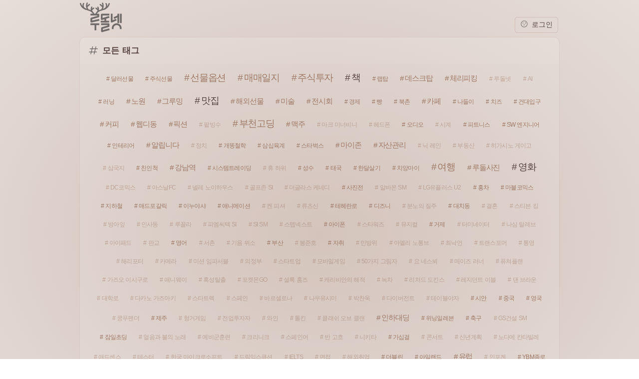

--- FILE ---
content_type: text/html; charset=utf-8
request_url: https://rudol.net/tag
body_size: 2997
content:
<!DOCTYPE html>
<html lang="ko">
<head>
    <meta charset="utf-8" />
    <meta http-equiv="content-type" content="text/html;charset=utf-8" />
    <meta name="referrer" content="always" />
    <meta name="viewport" content="width=device-width, initial-scale=1.0" />
    <meta name="naver-site-verification" content="39b51f8dabdcde5e21941454d1bb57ea9835b2f0" />
    <meta name="mobile-web-app-capable" content="yes" />
    <meta name="theme-color" content="#A47864" />
    <meta property="fb:app_id" content="1647319478620176" />
    
	<meta name="title" content="루돌넷 태그 모음" />
	<meta name="author" content="Rudy Lee, Sang-wook Lee, 이상욱" />
	<meta name="by" content="루돌넷" />
	<meta name="keywords" content="태그 모음" />
	<meta name="description" content="루돌넷에 쓰여진 기록들의 모든 태그들을 모아 두었습니다" />
	<!-- Open Graph -->
	<meta property="og:locale" content="ko_KR" />
	<meta property="og:site_name" content="루돌넷" />
	<meta property="og:type" content="article" />
	<meta property="og:title" content="루돌넷 태그 모음" />
	<meta property="og:description" content="루돌넷에 쓰여진 기록들의 모든 태그들을 모아 두었습니다" />
	<meta property="og:image" content="https://rudol.net/img/intro-fl3.webp" />
	<meta property="og:url" content="https://rudol.net/tag" />
	<!-- End of Open Graph -->
	<link rel="canonical" href="https://rudol.net/tag" />


    <title>모든 태그 :  루돌넷</title>

    <link rel="stylesheet" href="/css/r15fl3.css?v=GWLj2esANF9Rrp_UzOE_LBvbGWOvNMCzZhrBvjyiN8k" />
    <link rel="shortcut icon" href="/favicon.ico?v=NmAXz3_yrlmzRZh2QmDji6HZafSYdJulYhjQXwZt-Rc" type="image/x-icon" />
    <link rel="icon" href="favicon.ico?v=NmAXz3_yrlmzRZh2QmDji6HZafSYdJulYhjQXwZt-Rc" type="image/x-icon" />
    <link rel="apple-touch-icon" href="/favicon.ico?v=NmAXz3_yrlmzRZh2QmDji6HZafSYdJulYhjQXwZt-Rc" />
    <link rel="alternate" type="application/rss+xml" href="http://feeds.feedburner.com/rudollee" title="루돌넷" />

    <script defer src="/lib/vue/vue.global.prod.min.js"></script>
    <script defer type="module" src="/lib/axios/esm/axios.min.js"></script>
    <script type="text/javascript" >
        window.addEventListener('DOMContentLoaded', () => {
            document.querySelectorAll('.icon').forEach(icon => {
                const iconName = icon.getAttribute('data-icon');
                icon.style.backgroundImage = `url('/icons/${iconName}.svg')`;
            });
        });
    </script>
    
	<script type="module" src="/js/pages/tag.js?v=X5TEZm4TmACf2Eu9-qvpHwKSN5EzoGqSVC-kemTYcfY"></script>
	<script type="text/javascript" >
		const tagCount = 0;
	</script>

    <script type="module" src="/js/components/online.js?v=YTJDCVcy9fTJqFsPqBHWuH385_Gf4QbDA6iuA0dUjPA"></script>
</head>
<body>
    <header b-fx82dqcjgz>
        <nav b-fx82dqcjgz><a b-fx82dqcjgz href="/"><img b-fx82dqcjgz src="/img/Logo.svg" alt="루돌넷 로고" class="logo" /></a></nav>

        <div id="online" >
    <div v-if="isOnline" >
        <button class="membership" :class="{ mounted }" >
            <i class="icon small" data-icon="sentiment-satisfied"></i>
            {{ userInfo.name }}
        </button>
        <button class="signoff" v-on:click="signoff" :class="{ mounted }">
            <i class="icon" data-icon="close-small" ></i>
        </button>
    </div>
    <div v-else>
        <button class="membership" :class="{ mounted }" onclick="location.href='/membership/signin'">
            <i class="icon small" data-icon="sentiment-neutral"></i>
            로그인
        </button>
    </div>
</div>

    </header>
    <main b-fx82dqcjgz role="main" >
        


<section id="tag-list">
	<header><h1><i class="icon" data-icon="numbers"></i> 모든 태그</h1></header>
	<nav class="tags" ref="tagsEl" :class="{ mounted }">
		<button type="button" v-for="tag in tags" :key="tag.tName" :data-tag="tag.tName" :class="{ selected: tag.tName === paging.tag }" v-on:click="tagClick" >
			<h3 :class="`L${tag.lv}`" data-content="#" :data-tag="tag.tName">{{ tag.tName }}</h3>
		</button>

		<div class="modal-container" :class="{popup}" :style="{'transform': modalContainerStyle.transform, 'left': modalContainerStyle.left, 'top': modalContainerStyle.top }" ref="modalContainer">
	<section class="article-list published modal" :class="{disappearing}">
		<header>
			<span class="title">{{ paging.tag }}</span>
			<input type="search" id="keyword" name="keyword" size="10" placeholder="keyword" v-model="paging.keyword" v-on:search="keywordSubmit">
			<button type="button" v-on:click="closeClick" class="close-button">
				<i class="icon" data-icon="close-small" ></i>
			</button>
		</header>
		<nav class="list" style="opacity: 1;">
			<article v-for="article in articles" :data-id="article.id" class="list-item" :class="{ locked : !article.isAllowed, selected : article.id === articleId }">
				<a :href="article.isAllowed ? `/${article.id}` : `javascript:void(0)`" >
					<time :datetime="formatDate(article.dateOccurred, true)">{{ formatDate(article.dateOccurred, true) }}</time>
					<span class="locked"> <i class="icon small" data-icon="sentiment-neutral" style="background-image: url('/icons/sentiment-neutral.svg')" v-if="!article.isAllowed"></i></span>
					<span class="title">
						{{ article.title }}
					</span>
					<span class="comment-count" :class="{ recent: article.hasNewComment }" v-if="article.commentCount > 0">{{ article.commentCount }}</span>
				</a>
			</article>
		</nav>
		<aside class="control paging">
			<button class="list-item prev" data-page="pagination.indexPrev" v-if="pagination.indexPrev !== -1" v-on:click="pageClick(pagination.indexPrev)">
				<i class="icon" data-icon="arrow-up" style="background-image: url('/icons/arrow-up.svg')"></i>
			</button>

			<button class="list-item" :class="{ selected: paging.page === page }" data-page="page" v-for="page in pagination.pages" v-on:click="pageClick(page)">
				{{ page }}
			</button>

			<button class="list-item next" data-page="pagination.indexNex" v-if="pagination.indexNext !== -1" v-on:click="pageClick(pagination.indexNext)">
				<i class="icon" data-icon="close-small" style="background-image: url('/icons/arrow-down.svg')"></i>
			</button>
		</aside>
	</section>
</div>

	</nav>
</section>
    </main>

    <aside b-fx82dqcjgz >
      
    </aside>

    <footer b-fx82dqcjgz>
        <nav b-fx82dqcjgz><a b-fx82dqcjgz href="/"><img b-fx82dqcjgz src="/img/Logo.svg" alt="루돌넷 로고" class="logo" /></a></nav>
        <span b-fx82dqcjgz>
            since 2000
        </span>
        <aside b-fx82dqcjgz>
            <a b-fx82dqcjgz href="http://feeds.feedburner.com/rudollee" target="_blank" rel="noopener noreferrer">
                <i b-fx82dqcjgz class="icon" data-icon="rss-feed"></i>
            </a>
            <a b-fx82dqcjgz href="https://www.facebook.com/rudollee" target="_blank" rel="noopener noreferrer">
                <i b-fx82dqcjgz class="icon" data-icon="facebook"></i>
            </a>
            <a b-fx82dqcjgz href="https://github.com/rudollee" target="_blank" rel="noopener noreferrer">
                <i b-fx82dqcjgz class="icon" data-icon="github"></i>
            </a>
        </aside>
    </footer>

    <!-- Global site tag (gtag.js) - Google Analytics -->
    <script async src="https://www.googletagmanager.com/gtag/js?id=G-CQ9KXR2C36"></script>
    <script>
        window.dataLayer = window.dataLayer || [];
        function gtag() { dataLayer.push(arguments); }
        gtag('js', new Date());

        gtag('config', 'G-CQ9KXR2C36');
    </script>
</body>
</html>


--- FILE ---
content_type: text/css
request_url: https://rudol.net/css/r15fl3.css?v=GWLj2esANF9Rrp_UzOE_LBvbGWOvNMCzZhrBvjyiN8k
body_size: 12026
content:
:root {
	--theme: rgb(254, 190, 152);
	--theme-shadow: rgb(202, 132, 138);

	--accent:         rgb(158, 122, 104);
	--accent-thin:    rgba(158, 122, 104, 0.25);
	--accent-m:       rgba(158, 122, 104, 0.5);
	--accent-thick:   rgba(158, 122, 104, 0.75);

  --accent-light-ultra: #BAAA91;
  --accent-light:   #C39D88;
  --accent-strong:  #56443F;
	
	--mask-b-thinnest: rgba(0, 0, 0, 0.05);
	--mask-b-thinner: rgba(0, 0, 0, 0.1);
	--mask-b-thin: rgba(0, 0, 0, 0.20);
	--mask-b: rgba(0, 0, 0, 0.50);
	--mask-b-thick: rgba(0, 0, 0, 0.8);
	--mask-b-thicker: rgba(0, 0, 0, 0.9);
	--mask-b-thickest: rgba(0, 0, 0, 0.95);
	--mask-w-thinnest: rgba(255,255,255, 0.05);
	
	--mask-w-thinner: rgba(255,255,255, 0.10);
	--mask-w-thin: rgba(255,255,255, 0.20);
	--mask-w: rgba(255,255,255, 0.50);
	--mask-w-thick: rgba(255,255,255, 0.80);
	--mask-w-thicker: rgba(255,255,255, 0.90);
	--mask-w-thickest: rgba(255,255,255, 0.95);

	--font-body: #333;
	--font-body-thick: rgba(68, 68, 68, 0.8);
	--font-title: #666666;
	--font-inverted: #FFF;
	--font-inverted-thin: rgba(250, 250, 250, 0.25);
	--font-inverted-m: rgba(250, 250, 250, 0.50);
	--font-inverted-thick: rgba(250, 250, 250, 0.8);
	--font-inverted-thicker: rgba(250, 250, 250, 0.90);
	--font-inverted-thickest: rgba(250, 250, 250, 0.95);
	
	--modal-pointer-left: 5;
}

/* html, body, header & footer */
html {
    font-size: 17px;
    font-family: system-ui, sans-serif;
    -webkit-font-smoothing: antialiased;
    -moz-osx-font-smoothing: grayscale;
    margin-inline: auto;
    background: radial-gradient(var(--accent-m), var(--accent-thin));
}

@media (prefers-color-scheme: dark){
    html {
        background: radial-gradient(var(--accent), #232323);
    }
}

body {
	margin: 0 auto;
	padding: 0;
	/*width: min(98%, 996px);*/
	-webkit-tap-highlight-color: transparent;
    min-height: 550px;
}

body > header {
    display: flex;
    margin: 0; margin-bottom: 10px;
    height: 45px;
    padding: 0 7px 0 5px;
}

body > header > nav {
    margin: 0; margin-bottom: 0;
    padding: 0;
}

body > header > nav > a:hover {
    background-color: transparent;
    background: none;
    animation: none;
}

body > header > nav > a > img.logo {
    margin-top: 5px; 
    height: 45px;
    /*overflow-y: hidden;*/

    opacity: 0.5;
    filter: invert(1.0);
}

@media (prefers-color-scheme: dark) {
		body > header > nav > a > img.logo {
        opacity: 0.25;
        filter: none;
		}
}

body > header > #online {
    margin-top: auto;
    margin-left: auto;
    height: 30px;
}

body > header > #online button {
    display: none;
}

body > header > #online button.mounted {
    display: inline-block;
}

body > header > #online button.signoff {
    margin: 0; 
    padding: 0;
    padding-top: 5px;
    min-width: 32px;
    width: 32px;
    height: 32px;
    text-align: center;
}

body > footer {
    display: flex;
    margin: 0 5px;
}

body > footer > nav {
    margin: 0;
}

body > footer > nav > a:hover{
    background: none;
}
body > footer > nav > a > img.logo {
    height: 45px;
    overflow-y: hidden;
    opacity: 0.5;
}

body > footer > span {
    margin-left: 10px; margin-top: 15px;
    color: var(--font-inverted-thick);
}

body > footer > aside {
    margin-left: auto; margin-right: 5px;
}

body > footer > aside > a:visited, body > footer > aside > a {
    padding: 4px;
    text-align: center;
    color: var(--font-inverted-m);

    border-radius: 4px;
}
@media (prefers-color-scheme: dark) {
    body > footer > nav > a > img.logo {
        opacity: 0.1;
    }

    body > footer > span {
        color: var(--font-inverted-thin);
    }

    body > footer > aside > a:visited, body > footer > aside > a {
        color: var(--font-inverted-thin);
    }
}
@media (min-width: 660px) {
    body {
        /*display: block;*/
        max-width: 640px;
        min-height: 640px;
    }

    body > header {
        padding: 0 0;
        height: 60px;
    }

    body > header > nav {
        text-align: left;
    }

    body > header > nav > a > img.logo, body > footer > nav > a > img.logo {
        height: 60px;
    }

    body > header > button.membership {
        margin-top: 35px; margin-right: 0;
    }

    main {
        display: block;
        width: 640px;
    }

    body > footer {
        margin: 20px 0;
        width: 100%;
    }
}
@media (min-width: 966px) {
    html {
        overflow-x: initial;
        overflow-y: scroll;
    }

    body {
        display: -webkit-flex;
        display: flex;
        -webkit-flex-wrap: wrap;
        flex-wrap: wrap;
        justify-content: left;
        margin: 0 auto;
        width: 100%;
        max-width: 960px;
        min-height: 840px;
        text-align: center;
    } 

   body > header {
        width: 960px;
    }

    main {
        display: block;
        width: 960px;
    }
}

/* end of html, body, header & footer */

/* basic elements */
button {
    margin: 4px 2px; padding: 6px 10px;

    min-width: 75px;

    font-size: 0.8rem; color: var(--accent-strong);

    background-color: transparent;

    border: solid 1px var(--accent-thin);
    border-radius: 5px;

    cursor: pointer;

    transition-property: color, background-color;
    transition-duration: 0.1s;
    transition-timing-function: ease-out;
}

button:active, button:hover {
    color: var(--font-inverted);
    /*background-color: var(--accent);*/
    border-color: transparent;
}

button.full {
    width: 95%;
}

a {
    color: var(--accent);
    text-decoration: none;
    transition-property: color, background-color;
    transition-duration: 0.1s;
    transition-timing-function: ease-out;
}

a:hover, a:active {
    color: var(--font-inverted);
}

a:visited {
    color: var(--accent);
}

:focus:not(:focus-visible) {
    outline: 0;
}

img {
    height: auto;
    max-width: 100%;
}
@media (prefers-color-scheme: dark) {
		button {
				color: var(--accent-light);
        border-color: var(--accent-thick);
		}
}

@media (min-width: 966px) {
    button {
        cursor: pointer;
    }
}

i.icon {
    opacity: 0.5;
    display: inline-block;
    margin-top: -3px;
    width: 24px;
    height: 24px;
    vertical-align: middle;
    background-position: center;
    background-size: contain;
}

i.icon.small {
    margin-top: -5px;
    margin-right: 3px;
    width: 16px;
    height: 16px;
}
/* end of basic elements */

/* semantic elements */
article section {
    display: block;
    margin-left: 0; margin-right: 0;
    height: auto;
}

p {
    margin: 0;
    padding: 5px 20px 35px 25px;
    color: var(--body-font);
    font-weight: 400;
    letter-spacing: -0.01em;
    word-spacing: 0.1em;
    word-break: break-all;
    word-wrap: break-word;
    text-align: left;
    line-height: 180%;
    text-rendering: optimizeLegibility;
}

figure {
    margin-block: 0;
    margin-inline: 0;
    text-align: center;
}

figure > figcaption{
    margin: 5px 10px 15px 25px;
    color: var(--accent-m);
    font-size: 0.8rem; font-family: system-ui, sans-serif; line-height: 125%; font-weight: 300;
    text-align: left;
}

figure > figcaption.title{
    margin: 5px 10px 0 25px;
    color: var(--accent);
}

figure.T {
    margin: 25px 0 10px 0;
}

figure.B {
    margin: 10px 0 25px 0;
}

figure.L {
    margin: 25px 0 10px 0;
}

figure.R {
    margin: 25px 0 10px 0;
}

figure > img{
    border-style: solid none; border-width: 1px; border-color: var(--accent-thin);
}

time {
    display: inline-block;
    margin: 4px 5px 6px 5px;

    /*font-family: ui-monospace, monospace;*/
    font-size: 0.9rem;
}

@media (min-width: 660px) {
    article {
        /*border-radius: 10px;*/
        border: 1px solid var(--body-border);
    }
}

@media (min-width: 966px) {
    p {
        padding-left: 100px;
        padding-right: 100px;
        text-align: justify;
    }
}

/* end of semantic elements */

/* semantic elements - section */
section {
    position: relative;
    margin: 10px 10px;
    padding: 0;
    background-color: var(--mask-w-thinner);
    border: 1px solid var(--mask-w-thinnest);
    border-left-style: none;
    border-right-style: none;
    border-radius: 10px;

    box-shadow: 0px 0px 2px var(--accent-thin); 
}

section > header {
    display: flex;
    padding: 10px 10px;
    height: initial;

    vertical-align: middle;
    color: var(--accent-strong);
    font-weight: 600;

    background-color: var(--mask-w-thinnest);
}

@media (prefers-color-scheme: dark) {
    section {
        background-color: var(--mask-b-thinner);
        box-shadow: none;
    }

    section > header {
        color: var(--accent-light);
        background-color: var(--mask-b-thinnest);
    }
}

section > header > h1 {
    display: inline;
    margin-block-start: 0;
    margin-block-end: 0;
    font-size: 1rem;
}

section > header > i {
    font-size: 1.25rem;
}

section > header > span {
    padding-left: 5px;
    line-height: 110%;
}

section > nav.list a {
    display: flex;

    place-items: baseline;
}

section > nav.list > .list-item > a {
    padding: 5px 10px 5px 10px;
}

section > nav.list > .list-item:first-child > a {
    padding-top: 10px;
}

section > nav.list > .list-item:last-child > a {
    padding-bottom: 10px;
    border-radius: 0 0 10px 10px;
}

section > nav.list > .list-item > a:hover {
    color: var(--font-inverted);
}

article > section {
    /*background-color: var(--body-bg);*/
}
article > section.time {
    min-height: 30px;
}
article > section > header {
    display: block;
    text-align: center;
    color: var(--body-font-title);
    /*background-color: var(--body-bg);*/
}

section > footer {
    padding: 10px 15px;

    color: var(--font-inverted-thick);
    text-align: right;
    font-weight: 600;

    /*background-color: var(--mask-w-thin);*/
}

section > footer a {
    padding: 4px 10px;
    border-radius: 4px;
}

section .no-data {
    margin: 10px;
    text-align: center;
    color: var(--accent-m);
    font-size: 0.8rem;
}

section.unauthorized {
    display: block;
    padding: 10px;
    min-height: 500px;
}

@media (min-width: 660px) {
    section {
        margin: 10px 0;
        padding: 0;
        min-width: 640px;
        max-width: 97%;
        text-align: left;
        /* box-shadow: 2px 2px 20px 5px rgba(0, 0, 0, 0.1); */

        border: none;
    }

        section > header {
            margin: 0;
            padding: 15px 15px;
            border-radius: 10px 10px 0 0;
        }

        section > nav.list > .list-item > a {
            padding-left: 35px;
            padding-right: 35px;
        }

        section > nav.list > .list-item:first-child > a {
            padding-top: 10px;
        }

        section > nav.list > .list-item:last-child > a {
            padding-bottom: 10px;
        }

        section > footer {
            margin: 0;
            padding: 15px 15px;
            color: var(--font-inverted);
            font-weight: 600;
            text-align: right;
            border-radius: 0 0 10px 10px;
        }

        section .no-data {
            margin: 10px 25px;
        }
}

@media (min-width: 966px) {
    section {
        margin-top: 5px;
        width: 960px;
        max-width: initial;
    }
}
/* end of semantic elements - section */

/* form elements */
input {
    margin: 4px;
    padding: 6px;
    font-size: 0.8rem;
    color: var(--accent-strong);
    font-family: ui-monospace, monospace;
    background-color: transparent;
    border: 1px solid var(--accent-thin);
    border-radius: 3px;

    transition-property: border-color;
    transition-duration: 0.1s;
    transition-timing-function: ease-out;
}

input:focus {
    outline: none;
}

input::placeholder {
    color: var(--font-inverted-thin);
}

textarea {
    transition-property: border-color;
    transition-duration: 0.1s;
    transition-timing-function: ease-out;
}
@media (prefers-color-scheme: dark) {
		input {
				color: var(--accent-light);
				border-color: var(--accent-thin);
		}
}
/* end of form elements */

/* atomic elements */
.right {
    float: right;
}

.center {
    margin: auto;
}

.docking {
    margin: 0;
    border-radius: 0;
}
/* end of atomic elements */

/* tag cloud elements */
.tag-list-expansion > button {
    margin: 5px 10px; padding: 0;
    width: calc(100% - 20px);
    height: 50px;
    background-color: var(--mask-w-thinnest);

    border-radius: 10px;

    transition-property: color, background-color;
    transition-duration: 0.1s;
    transition-timing-function: ease-out;

    animation-name: fade-up;
    animation-duration: 0.75s;
    animation-timing-function: ease-out;
    animation-iteration-count: 1;
}
.tag-list-expansion > button:active, .tag-list-expansion > button:hover {
    color: var(--font-inverted);
    border-color: transparent;
}

nav.tags > button {
    position: relative;
    min-width: 40px;
    border-style: none;
    border-radius: 10px;
}

button.selected, a:hover, a:active, button:hover, button:active {
    color: var(--font-inverted);

    background-image: linear-gradient(135deg, var(--accent-m) 35%, var(--accent-thick) 65%, var(--accent-m) 75%);
    background-repeat: repeat-x;
    background-size: 550%;
    background-position-x: -50%;

    animation-name: backgound-move;
    animation-duration: 1.5s;
    animation-direction: reverse;
    animation-timing-function: linear;
    animation-iteration-count: infinite; 
}

nav.tags > button.selected h3 {
    color: var(--font-inverted);
}

.tags h3 {
    position: relative;
    display: inline-block;
    margin: 0;
    padding: 0;
    color: var(--accent);
    font-weight: 500;
    letter-spacing: -0.07em;
    word-spacing: 0.1em;
    word-break: break-all;
    word-wrap: break-word;
    text-rendering: optimizeLegibility;
}

.tags :where(button:hover, button:active) > h3{
		color: var(--font-inverted);
}

nav.tags h3.L1	{ font-size: 0.70rem; color: var(--accent-m);}
nav.tags :where(button:hover, button:active) > h3.L1 { color: var(--font-inverted); }
nav.tags h3.L2	{ font-size: 0.70rem;}
nav.tags h3.L3	{ font-size: 0.90rem; }
nav.tags h3.L4	{ font-size: 1.10rem; }
nav.tags h3.L5	{ font-size: 1.10rem; color: var(--accent-strong); }
nav.tags :where(button:hover, button:active) > h3.L5 { color: var(--font-inverted); }
nav.tags h3.LA { color: var(--accent)}

nav.tags > button > h3::before {
    content: attr(data-content);
    margin-right: 3px;
}
@media (prefers-color-scheme: dark) {
    nav.tags h3.L1	{ color: var(--accent-m);}
    nav.tags :where(button:hover, button:active) > h3.L1 { color: var(--font-inverted); }
    nav.tags h3.L5	{ color: var(--accent-light); }
    nav.tags :where(button:hover, button:active) > h3.L5 { color: var(--font-inverted); }
}

@media (min-width: 660px) {
    nav.tags {
        padding: 10px 20px;
    }

    .tag-list-expansion > button {
        margin: 5px 0;
        width: 100%;
    }
}

/* end of tag cloud elements */

/* modal & modal-container */
.modal-container {
    display: none;
    position: absolute;
    z-index: 100;
    left: 50%;
    padding-bottom: 5px;
    width: calc(100% - 30px);
    max-width: 640px;
    transform: translate(-50%, 0);

    transition-property: top, left;
    transition-duration: 0.25s;
    transition-timing-function: ease-in;
}

.modal-container.popup {
    display: block;
}

.article-view .modal-container {
    bottom: 0;
}

.modal-container > .modal {
    position: relative;
    width: calc(100%);
    background-color: var(--accent-thin);
    border-radius: 10px;

    backdrop-filter: blur(7px);
    -webkit-backdrop-filter: blur(7px);
    box-shadow: 1px 1px 10px 0px rgba(0, 0, 0, 0.05);

    animation-name: pumping-up;
    animation-duration: 0.25s;
    animation-timing-function: ease-out;
    animation-iteration-count: 1;
}

.modal-container > .modal.disappearing {
    transform: translateY(-100%) scale(0);
    opacity: 0;
    max-height: 0;

    transition-property: transform, opacity;
    transition-duration: 0.5s;
    transition-timing-function: ease-out;
}

section.modal {
    margin: 10px 0;
    border-top-style: none;
    border-bottom-style: none;
}

.article-view .modal-container > .modal {
    background-color: var(--accent-m);
}

.modal-container > .modal::after {
    content: "";
    position: absolute;
    bottom: calc(100% + 0px);
    left: calc(var(--modal-pointer-left) * 1px);
    border-width: 7px;
    border-style: solid;
    border-color: var(--accent-m) transparent transparent transparent;
    transform: rotate(180deg);

    transition-property: left;
    transition-duration: 0.25s;
    transition-timing-function: ease-in;
}

.modal-pointer {
    position: absolute;
    color: var(--mask-w-thicker);
}

.modal-container .modal header {
    padding: 10px 10px 5px 15px;
    border-radius: 10px 10px 0 0;

    background-color: var(--accent-thin);
}

.modal-container .modal header span.title {
    padding: 6px 0 0 0;
    padding-bottom: 0;
}

.modal-container .modal header input[type=search] {
    width: 125px; height: 30px;
    margin-top: 0; margin-bottom: 0;
    padding-top: 0; padding-bottom: 0;
}

.modal-container.hide {
    display: none;
}

.modal-container .modal nav.list > .list-item:nth-child(10) > a {
    border-radius: 0 0 0 10px;
    padding-bottom: 7px;
}

.modal-container .modal nav.list > .list-item:nth-child(10):focus {
    background-color: transparent;
}

.modal-container > .modal .close-button {
    margin: 0; padding: 0;
    min-width: 30px;
    width: 30px;
    height: 30px;
    text-align: center;
}

.modal-container .modal-button {
    position: relative;
}
/* end of modal & modal-container */

/* article list: general */
.article-list.published {
    display: grid;
    grid-template-columns: repeat(auto-fill, calc(100% - 50px)) 50px;
    padding: 0;
    max-width: 640px;
}

.article-list.published > header {
    grid-column: 1 / span 2;
    display: flex;
    max-width: 100%;
}

.article-list > nav.list {
    grid-column: 1;
    grid-row: 2;
    margin: 0;
    padding: 0;
}

.article-list .control.paging {
    grid-column: 2;
    grid-row: 2;
    display: flex;
    flex-direction: column;
    justify-content: flex-end;
    align-items: center;
    margin: 0;
    padding: 10px 0;
    border-left: solid 1px var(--mask-w-thinner);
}

@media (prefers-color-scheme: dark) {
    .article-list .control.paging {
        border-left: solid 1px var(--mask-w-thinnest);
    }
}
/* end of article list: general */

/* article list: header */
.article-list > header > span {
    flex: 1 0 0;
    text-align: left;
}

.article-list > header > form > input[type="text"]#keyword {
    flex: 0 0 100px;
    margin: 0 5px;
    height: 16px;
}
/* end of article list: header */

/* article list: items */
.article-list > nav.list > .list-item > a{
    display: flex;
    flex-wrap: wrap;
    margin: 0 0;
    padding: 4px 15px 4px 15px;
    height: 44px;
    overflow-y: hidden;
    border-bottom: solid 1px var(--mask-w-thinnest);
}

.article-list > nav.list > .list-item:last-child > a{
    border-width: 0;
    border-radius: 0;
}

.article-list nav.list > .list-item.selected > a{
    color: var(--font-inverted);
    /*background-color: var(--accent-thin);*/
    cursor: default;
}

.article-list > nav.list > .list-item:first-child > a{
    padding-top: 10px;
}

.article-list > nav.list > .list-item.locked > a{
    color: var(--font-inverted-thin);
}

.article-list > nav.list > .list-item.locked > a:hover {
    background-color: transparent;
    cursor: default;
}

.article-list .list-item time {
    flex-basis: calc(100% - 10px);
    display: block;
    margin: 0;
    padding: 3px 0 0 0;
    text-align: left;
    font-size: 0.75rem; color: var(--accent-strong);

    animation-name: fade-up;
    animation-duration: 0.3s;
    animation-timing-function: ease-out;
    animation-iteration-count: 1;
}

.article-list .list-item span.locked > i {
    position: relative;
    bottom: -2px;

    animation-name: fade-up;
    animation-duration: 0.4s;
    animation-timing-function: ease-out;
    animation-iteration-count: 1;
}

.article-list .list-item .title {
    flex-shrink: 1;
    margin: 0;
    padding: 3px 0 1px 0;
    white-space: nowrap;
    overflow-x: hidden; overflow-y: hidden;
    text-overflow: ellipsis;
    max-width: calc(100% - 30px);
    vertical-align: middle;
    font-size: 0.85rem; color: var(--accent-strong);

    animation-name: fade-up;
    animation-duration: 0.4s;
    animation-timing-function: ease-out;
    animation-iteration-count: 1;
}

.article-list .list-item.locked .title {
    color: var(--accent-m)
}
.article-list .list-item :where(a:hover, a:active) .title,
.article-list .list-item :where(a:hover, a:active) time {
    color: var(--font-inverted);
}

.list-item .comment-count {
    position: relative;
    top: -2px;
    display: inline-block;
    margin: 5px 4px;
    padding: 3px 5px 3px 6px;
    text-align: center;
    min-width: 10px;

    text-align: center;
    font-size: 0.6rem; color: var(--font-inverted-thick); font-weight: bold;

    background-image: linear-gradient(135deg, var(--accent-thin) 35%, var(--accent-m) 65%, var(--accent-thin) 75%);
    background-repeat: repeat-x;
    background-size: 550%;
    background-position-x: -50%;

    border-radius: 3px;

    animation-name: fade-up;
    animation-duration: 1.0s;
    animation-timing-function: ease-out;
    animation-iteration-count: 1;
}

.list-item .comment-count.recent {
    color: var(--font-inverted);

    background-image: linear-gradient(135deg, var(--accent-m) 35%, var(--accent-thick) 65%, var(--accent-m) 75%);

    animation-name: backgound-move;
    animation-duration: 1.5s;
    animation-direction: reverse;
    animation-timing-function: linear;
    animation-iteration-count: infinite; 
}

@media (prefers-color-scheme: dark) {
    .article-list .list-item :not(a:hover, a:active) :where(time, .title){
        color: var(--accent-light);
    }

    .list-item .comment-count {
        color: var(--accent-light);
        background-color: var(--accent-thin);
    }

		.list-item .comment-count.recent {
				color: var(--font-inverted);
				background-color: var(--mask-w);
		}
}

@media (min-width: 660px) {
    .article-list > nav > .list-item > a > time {
        flex-basis: 70px;
        display: inline-block;
        margin-top: 2px;
        margin-right: 3px;
        vertical-align: top;
    }

    .article-list > nav.list > .list-item > a > .title {
        
        display: inline-block;
        max-width: 480px;
        font-size: 0.9rem;
    }
}
/* end of article list: items */

/* article list : paging */
.control.paging {
    height: 518px;
}

.article-list .control.paging > button.list-item {
		min-width: 30px;
		max-width: 30px;
		min-height: 30px;
		max-height: 30px;
		padding: 5px 0;
		font-size: 0.75rem;
		text-align: center;
		vertical-align: middle;
}

.control.paging > button.list-item:hover, .control.paging > button.list-item:active {
    color: var(--font-inverted-thick);
    border-color: transparent;
    background-color: var(--accent-m);
}

.article-list .control.paging > button.list-item.selected {
    width: 30px;
    color: var(--font-inverted);
    /*background-color: var(--accent);*/
    border: solid 1px transparent;

    cursor: default;
}

.article-list .control.paging > button.list-item.prev {
    margin-bottom: 15px;
}

.article-list .control.paging > button.list-item.next {
    margin-top: 15px;
}
/* end of article list : paging */

/* article list published */
.article-list.published a:last-child {
    border-bottom: none;
}

.article-list.published a:last-child {
    padding-bottom: 10px;
}

@media (min-width: 660px) {
    .article-list.published .list .list-item a {
        display: flex;
        flex-wrap: nowrap;
        height: 25px;
    }

    .article-list.published .list .list-item time {
        padding-top: 3px;
    }

    .article-list.published .list .list-item .title {
        margin: 0;
        padding: 1px 0 3px 0;
        width: auto;
    }

    .control.paging {
        height: 328px;
    }
}
/* end of article list - published */

/* Notification */
.notification {
    margin: 20px;
    padding: 10px;
    max-width: 95%;
    vertical-align: middle;
    background-color: var(--mask-w);
    border-radius: 7px;
}

    .notification.alert {
        color: var(--mask-w-thick);
        background-color: var(--mask-w-thin);
    }
/* end of Notification */

/* preview page */
#preview > section.title {
    display: none;
}

#articles-notice {
    display: none;
    margin-top: 0;
    margin-bottom: 10px;

    min-height: initial;
}

#articles-notice.mounted {
    display: block;

    animation-name: fade-up;
    animation-duration: 0.25s;
    animation-timing-function: ease-out;
    animation-iteration-count: 1;
}

#articles-notice > nav.list > .list-item > :not(a:hover, a:active) > :where(span, time) {
    color: var(--accent-strong);
}

#articles-notice > nav.list > .list-item > :where(a:hover, a:active) > :where(span, time) {
    color: var(--font-inverted);
}

#articles-waiting {
    display: none;
    margin-top: 0;
}

#articles-waiting.mounted {
    display: block;

    animation-name: fade-up;
    animation-duration: 0.25s;
    animation-timing-function: ease-out;
    animation-iteration-count: 1;
}

#articles-waiting > nav.list > .list-item > a {
    color: var(--accent);
    font-size: 0.9rem;
    cursor: progress;
}

#articles-waiting > nav.list > .list-item > a > span {
    height: 25px;
    overflow-y: hidden;
    text-overflow: ellipsis;
}

#articles-recent {
    display: none;
    flex-wrap: wrap;
}

#articles-recent.mounted {
    display: flex;

    animation-name: fade-up;
    animation-duration: 0.75s;
    animation-timing-function: ease-out;
    animation-iteration-count: 1;
}

.article-recent {
    flex: 0 0 calc(100% - 20px);
    margin: 0 10px 10px 10px;
    max-height: 240px;
    overflow: hidden;
    text-align: left;
    border-style: none;
    border-radius: 10px;

}

.article-recent .mask {
    background: linear-gradient(to bottom, rgba(255,255,255,0), rgba(255,255,255,0.5) 50%, rgba(255,255,255,0.5));
    position: absolute;
    bottom: 0%;
    left: 0;
    width: 100%;
    min-height: 80px;
    height: auto;
    backdrop-filter: blur(2px);
}

.article-recent .imageHolder {
    display: flex;
    align-items: center;
    height: 100%;
    object-fit: cover;
    transform: scale(1.0);

    transition-duration: 0.25s;
    transition-timing-function: ease-out;
}

.article-recent .imageHolder.focusing {
    transform: scale(1.05);

    transition-duration: 0.25s;
    transition-timing-function: ease-out;
}

.article-recent > .imageHolder > img {
    align-self: center;

    width: 640px; height: 260px;
    object-fit: cover;
    filter: saturate(0.25);
}

.article-recent > .imageHolder.focusing > img {
    filter: none;
}

.article-recent .title {
    margin: 0 20px;
    overflow-x: hidden;
    position: absolute;
    bottom: 0%;
    width: calc(100% - 40px);
    height: 65px;
}

.article-recent .title h2 {
    display: inline;
    margin: 0;
    padding: 0;
    white-space: nowrap;
    text-overflow: ellipsis;
    font-size: 1.25rem;
    color: transparent;
}

.article-recent.mounted .title :where(h2, time)  {
    color: var(--font-body-thick);
}

.article-recent.mounted > .title.focusing :where(h2, time){
    color: var(--accent-strong);
}

.article-recent .title time {
    display: block;
    margin: 0;
    padding: 0;
    font-size: 1.0rem;
    color: transparent;
}

#articles-recent > footer {
    display: grid;
    justify-items: right;

    width: 97vh;
}

#articles-recent > footer > button {
    margin-right: 10px; margin-bottom: 15px;
    width: 160px;
    height: 40px;

    color: var(--font-inverted-m);
    font-size: 1rem;
}

@media (prefers-color-scheme: dark) {
    .article-recent .mask {
        background: linear-gradient(to bottom, rgba(0,0,0,0), rgba(0,0,0,0.5) 50%, rgba(0,0,0,0.5));
    }

    .article-recent.mounted .title :where(time, h2) {
        color: var(--accent);
    }

    .article-recent.mounted .title.focusing time {
        color: var(--accent-light);
    }

    .article-recent.mounted .title.focusing h2 {
        color: var(--accent-light);
    }
}

@media (min-width: 660px) {
    #articles-waiting {
        margin-bottom: 10px;
    }

    #articles-waiting > header {
        /*border-radius: 5px 5px 0 0;*/
    }

    .article-recent {
        flex: initial;
        margin-left: 0; margin-right: 0;
        min-height: 250px;
        max-height: 260px;

        cursor: pointer;
    }

    #articles-recent > footer > button {
        margin-right: 0;
    }

    .tags-recent {
        margin-bottom: 10px;
    }
}

@media (min-width: 966px) {
    #articles-recent {
        display: flex;
        flex-wrap: wrap;
    }
    .article-recent {
        flex: 0 0 475px;
        min-width: initial;
    }

    .article-recent:nth-child(1), 
    .article-recent:nth-child(3), 
    .article-recent:nth-child(4){
        margin-right: 10px;
    }

    .article-recent:last-child, 
    .article-recent:nth-last-child(2), 
    .article-recent:nth-last-child(3) {
        max-width: 313px;
    }

/*    .article-recent:last-child img, 
    .article-recent:nth-last-child(2) img, 
    .article-recent:nth-last-child(3) img {
        width: fit-content; height: 260px;
        object-fit: cover;
    }
*/
    .article-recent {
        filter: saturate(0.5);
    }

    .article-recent .imageHolder > img {
        filter: saturate(0.75);
    }

    aside#preview-aside {
        display: flex;
        min-width: 100%; width: 100%;
    }
}
/* end of preview page */

/* article view page*/
.article-view {
    display: block;
    margin: 0 0 10px 0; padding: 0; padding-bottom: 10px;
    background-color: #fff;
}

.article-view header{
    padding: 25px 20px 10px 25px;
    background-color: #fff;
}

:where(.article-view header) h1, h2 {
    margin-block-start: 0;
    margin-block-end: 0;

    text-align: center;
    font-size: 1.6rem;
    color: var(--font-title);
}

.article-view header > h1{
    color: transparent;

    background-image: linear-gradient(to right bottom, var(--accent), var(--accent-thick), var(--accent));
    background-clip: text;
    -webkit-background-clip: text; 
}

.article-view header > time {
    display: block;
    padding-top: 10px;
    text-align: right;
    color: var(--accent)
}

.article-view div.notification.warning {
    margin: 7px 20px; padding: 12px;
    max-width: unset;
    
    text-align: center;
    color: var(--accent);

    background-color: var(--accent-thin);
    border-radius: 7px;
}

.article-view section {
    background-color: #fff;

    border: none;
    box-shadow: unset;
}

.article-view section > p {
    padding: 5px 20px 30px 25px;

    color: var(--accent-strong);
    letter-spacing: -0.02rem;
}

.article-view section > p > a {
    padding: 4px;
    color: var(--font-body-thick);

    border-radius: 4px;
}

.article-view section > p > a:hover, 
.article-view section > p > a:active {
    color: var(--font-inverted);
    background-color: var(--accent);
}

.article-view section > p.youtube {
    position: relative;
    padding-bottom: 56.25%;
}

.article-view section > p.youtube > iframe {
    position: absolute;
    top: 0; left: 0;
    width: 100%; height: 100%;
    border: 0;
}

.article-view section > ol {
    padding: 5px 20px 30px 45px;

    color: var(--font-body);
}

.article-view #author {
    float: right;   

    min-height: 15px;

    color: var(--accent-strong);
    font-size: 1.25rem; font-weight: bold;

    border-radius: 15px;
}

.article-view > footer {
    padding: 10px 20px;
    display: block;
    min-height: 50px;
}

.article-view > footer > #author::before {
    content: 'written by';
    color: var(--accent-thin); font-size: 0.75rem; font-weight: normal; font-style: italic;
}

.article-view #adsense {
    margin-top: 20px;
}
@media (prefers-color-scheme: dark) {
    .article-view, .article-view header, .article-view section {
        background-color: #333;
    }

    .article-view header > h1 {
        background-image: linear-gradient(to right bottom, var(--accent), var(--accent-thick), var(--accent));
    }

    .article-view section > p {
        color: var(--accent-light-ultra);
    }

    .article-view > footer > #author::before {
        color: var(--accent-m);
    }

    .article-view > footer > #author {
        color: var(--accent-light);
    }
}

@media (min-width: 660px) {
    .article-view {
        padding-bottom: 50px;

        border-radius: 10px;
    }

    .article-view > header {
        border-radius: 10px 10px 0 0;
    }

    .article-view header {
        padding: 35px 50px 15px 50px;
    }

    .article-view > section {
        display: flex;
        flex-direction: column;
        max-width: 100%;
        min-width: unset;
    }

    .article-view header time {
        margin-top: 10px; margin-right: 0;
    }

    .article-view > header > time > i {
        /*margin-right: -6px;*/
        font-size: 1.10rem;
    }

    .article-view > section > p {
        padding: 15px 50px 20px 50px;
        text-align: justify;
    }

    .article-view section > ol {
        padding: 15px 50px 20px 70px;

        text-align: justify;
    }

    .article-view > footer {
        padding-right: 50px;
    }

    .article-view #author {
        font-size: 1.25rem;
        font-weight: 600;
    }

}

@media (min-width: 966px) {
    article.article-view {
        padding: 0;

        width: 960px;
        overflow-x: hidden;
        overflow-y: hidden;
    }

    .article-view header {
        padding: 75px 105px 25px 130px;
        color: var(--font-body-thick);
    }

    .article-view header:has(h2) {
        padding-top: 25px;
    }

    .article-view .message {
        display: block;
        margin: 10px 10px;
        padding: 15px 25px;
        border-radius: 10px;
    }
  
    .article-view > section {
        display: flex;
        flex-direction: column;
    }

    .article-view > section > p {
        padding: 15px 105px 30px 130px;

        line-height: 1.9rem;
        text-align: justify;
        min-width: 720px;
    }

    .article-view > section > p.youtube {
        margin: 25px 0;
        width: unset; max-width: unset;
    }

    .article-view section > ol {
        padding: 15px 105px 30px 150px;

        color: var(--font-body-thick);
    }

    .article-view > footer {
        padding-right: 105px; padding-bottom: 50px;
    }

}
/* end of article view page */

/* aside in article view */
references.book {
  display: block;
  margin: 20px;
}

.references.book > a {
  display: block;
  padding: 15px 30px;
  min-height: 125px;
}

.references.book > a > img {
  float: left;
  padding: 7px 10px 13px 0;

  width: 80px;
}

.references.book a span {
  display: block;

  text-align: left;
  font-size: 0.8rem;
  line-height: 160%;
  color: var(--font-body-thick);

}

.references.book a:hover span, .references.book a:active span {
    color: var(--font-inverted-thick);
}

.references.book > a > .title {
  margin-left: 10px; margin-top: 5px;
  font-size: 0.9rem;
  color: var(--font-body);
}

.references.book > a > .author {
    margin: initial;
    float: initial;
}

@media (prefers-color-scheme: dark) {
		.references.book > a > .title {
				color: var(--accent);
		}

		.references.book > a > span {
				color: var(--font-inverted-m);
		}
}

@media (min-width: 660px) {
    .references.book {
        display: flex;
        margin: 0 20px;
        width: 560px;
        max-height: 175px;
    }

    .references.book > a{
        margin: 0 0 25px 0;
        padding-left: 30px; padding-bottom: 30px;
        width: 43%;
        border-radius: 10px;
    }

    .references.book > a:hover {
        /*background-color: var(--accent-thick);*/
    }

}

@media (min-width: 966px) {
    .references.book {
        margin: 0 35px 50px 120px;
        width: 960px;
    }

    .references.book > a {
        padding-left: 25px; padding-top: 25px;
        width: 325px;
    }

    aside.article-view
    {
        display: flex;
        justify-content: space-between;
        min-width: 960px;

        margin-top: 0px;
    }
}
/* end of aside in article view */

/* tag page */
nav.tags {
    display: none;
    padding: 15px 15px 15px 15px;
    padding-top: 5px;
    padding-bottom: 15px;
    text-align: center;
}

nav.tags.mounted {
    display: block;
}
/* endo of Tag page */

/* authentication */
#authentication {
    display: flex;
    flex-wrap: wrap;
    justify-content: space-between;

    /*margin-top: 10px;*/
}

section.sign-in {
    margin-top: 0px;
    width: 100%;

    text-align: center;
}

section#social > div {
    display: flex;
    flex-wrap: wrap;
    justify-content: center;
    justify-items: center;

    padding: 25px 0;
}

section#social > div > button {
    margin: 0;
    padding: 0; padding-top: 5px;
    border: none;
}

section#social > div > button > img {
    border-radius: 7px;
}

section#internal-signin > form {
    display: flex;
    flex-wrap: wrap;
    justify-content: flex-end;
    justify-items: flex-end;

    padding: 25px 100px;
}

section#internal-signin input[type="text"], section#internal-signin input[type="password"] {
    margin: 5px 3px;
    padding: 10px;
    font-size: 1rem;

    border-radius: 7px;
}

section#internal-signin button {
    height: 40px;

    border-radius: 7px;
}

section#internal-signin input[type="checkbox"] {
    accent-color: var(--accent-m);
}

section#internal-signin label {
    margin-right: 10px;
    color: var(--font-inverted-m);
}

@media (min-width: 660px) {
    section.sign-in {
        margin: 0; margin-top: 10px;
        width: 260px;
        min-width: initial;
        min-height: 220px;
    }

    section#social {
        flex: 0 0 370px;
    }

    section#internal-signin {
        flex: 0 0 260px;
    }

    section#internal-signin > form {

        padding: 25px 25px;
    }

    section#internal-signin > form button:hover {
        color: var(--theme);
        background-color: var(--accent-thick);
    }

}

@media (min-width: 966px) {
    section#internal-signin {
        flex: 0 0 49.5%;
    }

    section#social {
        flex: 0 0 49.5%;
    }

    section#internal-signin > form {
        justify-content: flex-start;
        padding-left: 55px;
        padding-right: 50px;
    }

}
/* end of authentication */

/* aside - tag-recent widget */
aside > .tag-list-expansion {
    position: relative;

}

aside > .tag-list-expansion > .tags-recent {
    animation-name: fade-up;
    animation-duration: 2.5s;
    animation-timing-function: ease-out;
    animation-iteration-count: 1;
}

aside > section.tags-recent > nav.tags {
    display: none;
}

aside > section.tags-recent > nav.tags.mounted {
    display: block;
}

@media (min-width: 966px) {
    aside#preview-aside {
        margin: 60px 0 0 0;
    }
    aside > .tag-list-expansion {
        width: 420px;
    }

    .tag-list-expansion > button {
        position: absolute;
        top: -65px;
        right: -540px;
        width: 315px;
    }

    .tag-list-expansion > section.tags-recent {
        flex: none;
        margin: 0;
        margin-bottom: auto;
        width: 420px;
        max-width: 420px;
        min-width: 420px;
    }

    aside > section.tags-recent > nav.tags {
        margin: 10px;
    }

    aside > section.tags-recent > nav.tags > a.link {
        display: block;
        margin: 5px 0 0 0; padding: 5px 0 5px 0;
        width: 280px;

        text-align: center;

        border: 1px solid var(--font-inverted-thin);
        border-radius: 5px;
    }


}
/* end of aside - tag-recent widget */

/* aside - articles-commented widget */
aside > #articles-commented {
    margin-bottom: 20px;
}

aside > #articles-commented nav.list .list-item time {
    /*font-size: 0.85rem;*/
}

aside > #articles-commented nav.list .list-item .title {
    display: block;
    margin: 0;

    font-size: 0.9rem;
    white-space: nowrap;
    overflow-y: hidden;
    overflow-x: clip;
    text-overflow: ellipsis;
}

aside > #articles-commented nav.list .list-item :not(:hover, :active) :where(time, .title){
    color: var(--accent-strong);
}

@media (prefers-color-scheme: dark) {
    aside > #articles-commented nav.list .list-item :not(:hover, :active) :where(time, .title) {
        color: var(--accent);
    }
}

aside > #articles-commented nav.list .list-item :where(:hover, :active) :where(time, .title){
    color: var(--font-inverted);
}

aside > section#articles-commented {
    animation-name: fade-up;
    animation-duration: 2.5s;
    animation-timing-function: ease-out;
    animation-iteration-count: 1;
}

aside > section#articles-commented > nav.list {
    display: none;
}

aside > section#articles-commented > nav.list.mounted {
    display: block;
}

@media (min-width: 660px) {
    section#articles-commented {
        min-height: 95px;
    }
}

@media (min-width: 966px) {
    section#articles-commented {
        margin-top: 0;
        margin-left: 10px; margin-bottom: auto;

        min-width: 500px; width: 530px;
    }
}
/* end of aside - articles-commented widget */

/* aside - comment widget */
.article-view-aside > section.comment > ul {
    margin-top: 0;
    padding-left: 10px;
    list-style-type: none;
}

.article-view-aside > section.comment > ul > li {
    padding-top: 10px;
    display: flex;
}

.article-view-aside > section.comment > ul > li > div.photo {
    flex: 0 0 60px;
    height: 80px;

    background-size: cover;
    background-position: center;

    border-radius: 5px;
}

.article-view-aside > section.comment > ul > li > article {
    margin-bottom: 10px;
    width: 100%;
    min-height: 80px;
}

.article-view-aside > section.comment > ul > li h5.realname {
    margin-block-start: 0; margin-block-end: 0;
    margin-left: 10px;

    color: var(--accent-strong);
}

.article-view-aside > section.comment > ul > li button.comment-delete {
    margin: -20px 5px 0 0;
    padding: 0;
    float: right;
    min-width: 20px;
    width: 20px;
    height: 20px;
    text-align: center;
}

.article-view-aside > section.comment > ul > li button.comment-delete:hover {
    color: var(--font-inverted-thick);
    background-color: var(--accent-thin);
}

.article-view-aside > section.comment > ul > li p {
    padding: 5px 10px 0 10px;

    min-height: 25px;
    color: var(--accent-strong);
    font-size: 0.8rem;

}

.article-view-aside > section.comment > ul > li p.deleting {
    color: var(--mask-b-thin);
}

.article-view-aside > section.comment > ul > li time {
    display: block;
    padding: 10px 10px 10px 10px;

    color: var(--accent-thick);
    font-size: 0.75rem;
    text-align: right;
}

.article-view-aside > section.comment > ul > li textarea {
    margin-left: -8px;
    padding: 8px;
    width: 95%;
    height: 100px;

    color: var(--accent-strong);
    font-family: system-ui, sans-serif;
    font-size: 0.9rem;

    background-color: var(--mask-w-thinnest);
    border-color: var(--mask-w-thin);
    border-radius: 4px;
}

.article-view-aside > section.comment > ul > li textarea:disabled {
    background-color: var(--mask-b-thinnest);
    border: 1px solid var(--mask-b-thinnest);
}

.article-view-aside > section.comment > ul > li textarea:focus-visible{
    outline: var(--font-inverted);
}

@media (prefers-color-scheme: dark) {
    .article-view-aside > section.comment > ul > li h5.realname,
    .article-view-aside > section.comment > ul > li p {
        color: var(--accent-light);
    }

		.article-view-aside > section.comment > ul > li textarea {
				color: var(--accent-light);
		}
}

@media (min-width: 660px) {
    .article-view-aside > section.comment > ul {
        margin-top: 5px;
        padding-left: 20px;
        padding-right: 20px;
    }

    .article-view-aside > section.comment > ul > li {
        border-bottom: 1px solid var(--mask-w-thinnest);
    }

    .article-view-aside > section.comment > ul > li:last-child {
        border-bottom: 0 solid var(--mask-w-thinnest);
    }

    .article-view-aside > section.comment > ul > li p {
        min-height: 34px;
    }

    .article-view-aside > section.comment > ul > li time {
        padding-right: 0; padding-bottom: 0;
    }

    .article-view-aside > section.comment > ul > li textarea {
        width: 99%;
    }

}
@media (min-width: 966px) {
    aside.article-view-aside {
        display: flex;
    }

    aside.article-view-aside > section.comment {
        min-width: 630px;
        width: 630px;
    }

}
/* end of aside - comment widget */

/* aside - tag widget */
@media (min-width: 966px) {
    aside.article-view-aside > section.tag-link {
/*        margin: 0;*/
        margin-left: auto;
        width: 320px;
        max-width: 320px;
        min-width: 320px;
        max-height: 220px;
    }

    aside.article-view-aside > section.tag-link > nav.tags {
        margin: 10px;
    }
}
/* end of aside - tag widget */

/* animation frames */
@keyframes pulse {
    0% {
        opacity: 1;
    }

    50% {
        opacity: 0.5;
    }

    100% {
        opacity: 1;
    }
}

@keyframes backgound-move {
    0%{
        background-position-x: 0;
    }

    100% {
        background-position-x: 100%;
    }
}

@keyframes fade-up {
    0% {
        opacity: 0;
        transform: translateY(60px);
    }

    50% {
        opacity: 0.1;
        transform: translateY(0px);
    }

    100% {
        opacity: 1;
        transform: translateY(0px);
    }
}

@keyframes pumping-up {
    0% {
        opacity: 0.7;
        transform: translate(-23%, -26%) scale(0.5);
    }

    100% {
        opacity: 1;
        transform: scale(1);
    }
}

/* end of animation frames */

--- FILE ---
content_type: text/javascript
request_url: https://rudol.net/lib/vue/vue.global.prod.min.js
body_size: 60972
content:
var Vue=function(r){"use strict";function e(e,t){const n=Object.create(null),r=e.split(",");for(let e=0;e<r.length;e++)n[r[e]]=!0;return t?e=>!!n[e.toLowerCase()]:e=>!!n[e]}const s=e("Infinity,undefined,NaN,isFinite,isNaN,parseFloat,parseInt,decodeURI,decodeURIComponent,encodeURI,encodeURIComponent,Math,Number,Date,Array,Object,Boolean,String,RegExp,Map,Set,JSON,Intl,BigInt");function l(t){if(X(t)){const o={};for(let e=0;e<t.length;e++){var n=t[e],r=(ee(n)?v:l)(n);if(r)for(const t in r)o[t]=r[t]}return o}return ee(t)||Y(t)?t:void 0}const t=/;(?![^(]*\))/g,c=/:([^]+)/,f=/\/\*.*?\*\//gs;function v(e){const n={};return e.replace(f,"").split(t).forEach(e=>{if(e){const t=e.split(c);1<t.length&&(n[t[0].trim()]=t[1].trim())}}),n}function g(t){let n="";if(ee(t))n=t;else if(X(t))for(let e=0;e<t.length;e++){var r=g(t[e]);r&&(n+=r+" ")}else if(Y(t))for(const e in t)t[e]&&(n+=e+" ");return n.trim()}const y=e("html,body,base,head,link,meta,style,title,address,article,aside,footer,header,h1,h2,h3,h4,h5,h6,nav,section,div,dd,dl,dt,figcaption,figure,picture,hr,img,li,main,ol,p,pre,ul,a,b,abbr,bdi,bdo,br,cite,code,data,dfn,em,i,kbd,mark,q,rp,rt,ruby,s,samp,small,span,strong,sub,sup,time,u,var,wbr,area,audio,map,track,video,embed,object,param,source,canvas,script,noscript,del,ins,caption,col,colgroup,table,thead,tbody,td,th,tr,button,datalist,fieldset,form,input,label,legend,meter,optgroup,option,output,progress,select,textarea,details,dialog,menu,summary,template,blockquote,iframe,tfoot"),b=e("svg,animate,animateMotion,animateTransform,circle,clipPath,color-profile,defs,desc,discard,ellipse,feBlend,feColorMatrix,feComponentTransfer,feComposite,feConvolveMatrix,feDiffuseLighting,feDisplacementMap,feDistanceLight,feDropShadow,feFlood,feFuncA,feFuncB,feFuncG,feFuncR,feGaussianBlur,feImage,feMerge,feMergeNode,feMorphology,feOffset,fePointLight,feSpecularLighting,feSpotLight,feTile,feTurbulence,filter,foreignObject,g,hatch,hatchpath,image,line,linearGradient,marker,mask,mesh,meshgradient,meshpatch,meshrow,metadata,mpath,path,pattern,polygon,polyline,radialGradient,rect,set,solidcolor,stop,switch,symbol,text,textPath,title,tspan,unknown,use,view"),_=e("area,base,br,col,embed,hr,img,input,link,meta,param,source,track,wbr"),w=e("itemscope,allowfullscreen,formnovalidate,ismap,nomodule,novalidate,readonly");function A(e){return!!e||""===e}function S(e,t){if(e===t)return!0;let n=W(e),r=W(t);if(n||r)return!(!n||!r)&&e.getTime()===t.getTime();if(n=pe(e),r=pe(t),n||r)return e===t;if(n=X(e),r=X(t),n||r)return!(!n||!r)&&function(t,n){if(t.length!==n.length)return!1;let r=!0;for(let e=0;r&&e<t.length;e++)r=S(t[e],n[e]);return r}(e,t);if(n=Y(e),r=Y(t),n||r){if(!n||!r)return!1;if(Object.keys(e).length!==Object.keys(t).length)return!1;for(const n in e){const r=e.hasOwnProperty(n),o=t.hasOwnProperty(n);if(r&&!o||!r&&o||!S(e[n],t[n]))return!1}}return String(e)===String(t)}function x(e,t){return e.findIndex(e=>S(e,t))}const C=(e,t)=>t&&t.__v_isRef?C(e,t.value):D(t)?{[`Map(${t.size})`]:[...t.entries()].reduce((e,[t,n])=>(e[t+" =>"]=n,e),{})}:H(t)?{[`Set(${t.size})`]:[...t.values()]}:!Y(t)||X(t)||G(t)?t:String(t),F={},ue=[],M=()=>{},k=()=>!1,B=/^on[^a-z]/,L=e=>B.test(e),$=e=>e.startsWith("onUpdate:"),P=Object.assign,j=(e,t)=>{t=e.indexOf(t);-1<t&&e.splice(t,1)},U=Object.prototype.hasOwnProperty,R=(e,t)=>U.call(e,t),X=Array.isArray,D=e=>"[object Map]"===K(e),H=e=>"[object Set]"===K(e),W=e=>"[object Date]"===K(e),Z=e=>"function"==typeof e,ee=e=>"string"==typeof e,pe=e=>"symbol"==typeof e,Y=e=>null!==e&&"object"==typeof e,fe=e=>Y(e)&&Z(e.then)&&Z(e.catch),z=Object.prototype.toString,K=e=>z.call(e),G=e=>"[object Object]"===K(e),q=e=>ee(e)&&"NaN"!==e&&"-"!==e[0]&&""+parseInt(e,10)===e,de=e(",key,ref,ref_for,ref_key,onVnodeBeforeMount,onVnodeMounted,onVnodeBeforeUpdate,onVnodeUpdated,onVnodeBeforeUnmount,onVnodeUnmounted"),J=e("bind,cloak,else-if,else,for,html,if,model,on,once,pre,show,slot,text,memo"),he=t=>{const n=Object.create(null);return e=>n[e]||(n[e]=t(e))},me=/-(\w)/g,Q=he(e=>e.replace(me,(e,t)=>t?t.toUpperCase():"")),ve=/\B([A-Z])/g,te=he(e=>e.replace(ve,"-$1").toLowerCase()),ge=he(e=>e.charAt(0).toUpperCase()+e.slice(1)),ye=he(e=>e?"on"+ge(e):""),be=(e,t)=>!Object.is(e,t),_e=(t,n)=>{for(let e=0;e<t.length;e++)t[e](n)},Se=(e,t,n)=>{Object.defineProperty(e,t,{configurable:!0,enumerable:!1,value:n})},xe=e=>{var t=parseFloat(e);return isNaN(t)?e:t};let Ce,n;class ke{constructor(e=!1){this.detached=e,this.active=!0,this.effects=[],this.cleanups=[],this.parent=n,!e&&n&&(this.index=(n.scopes||(n.scopes=[])).push(this)-1)}run(e){if(this.active){var t=n;try{return n=this,e()}finally{n=t}}}on(){n=this}off(){n=this.parent}stop(n){if(this.active){let e,t;for(e=0,t=this.effects.length;e<t;e++)this.effects[e].stop();for(e=0,t=this.cleanups.length;e<t;e++)this.cleanups[e]();if(this.scopes)for(e=0,t=this.scopes.length;e<t;e++)this.scopes[e].stop(!0);if(!this.detached&&this.parent&&!n){const n=this.parent.scopes.pop();n&&n!==this&&((this.parent.scopes[this.index]=n).index=this.index)}this.parent=void 0,this.active=!1}}}function we(e,t=n){t&&t.active&&t.effects.push(e)}const Te=e=>{const t=new Set(e);return t.w=0,t.n=0,t},Ne=e=>0<(e.w&Fe),Ee=e=>0<(e.n&Fe),Oe=new WeakMap;let Ae=0,Fe=1,Pe;const Re=Symbol(""),Me=Symbol("");class Ve{constructor(e,t=null,n){this.fn=e,this.scheduler=t,this.active=!0,this.deps=[],this.parent=void 0,we(this,n)}run(){if(!this.active)return this.fn();let e=Pe,t=Be;for(;e;){if(e===this)return;e=e.parent}try{return this.parent=Pe,Pe=this,Be=!0,Fe=1<<++Ae,(Ae<=30?({deps:t})=>{if(t.length)for(let e=0;e<t.length;e++)t[e].w|=Fe}:Ie)(this),this.fn()}finally{if(Ae<=30){var n=this;const r=n["deps"];if(r.length){let t=0;for(let e=0;e<r.length;e++){const o=r[e];Ne(o)&&!Ee(o)?o.delete(n):r[t++]=o,o.w&=~Fe,o.n&=~Fe}r.length=t}}Fe=1<<--Ae,Pe=this.parent,Be=t,this.parent=void 0,this.deferStop&&this.stop()}}stop(){Pe===this?this.deferStop=!0:this.active&&(Ie(this),this.onStop&&this.onStop(),this.active=!1)}}function Ie(t){const n=t["deps"];if(n.length){for(let e=0;e<n.length;e++)n[e].delete(t);n.length=0}}let Be=!0;const Le=[];function $e(){Le.push(Be),Be=!1}function je(){var e=Le.pop();Be=void 0===e||e}function d(n,e,r){if(Be&&Pe){let e=Oe.get(n),t=(e||Oe.set(n,e=new Map),e.get(r));t||e.set(r,t=Te()),Ue(t)}}function Ue(e){let t=!1;Ae<=30?Ee(e)||(e.n|=Fe,t=!Ne(e)):t=!e.has(Pe),t&&(e.add(Pe),Pe.deps.push(e))}function De(r,e,t,o){const s=Oe.get(r);if(s){let n=[];if("clear"===e)n=[...s.values()];else if("length"===t&&X(r)){const r=xe(o);s.forEach((e,t)=>{("length"===t||t>=r)&&n.push(e)})}else switch(void 0!==t&&n.push(s.get(t)),e){case"add":X(r)?q(t)&&n.push(s.get("length")):(n.push(s.get(Re)),D(r)&&n.push(s.get(Me)));break;case"delete":X(r)||(n.push(s.get(Re)),D(r)&&n.push(s.get(Me)));break;case"set":D(r)&&n.push(s.get(Re))}if(1===n.length)n[0]&&He(n[0]);else{const r=[];for(const e of n)e&&r.push(...e);He(Te(r))}}}function He(e){e=X(e)?e:[...e];for(const t of e)t.computed&&We(t);for(const n of e)n.computed||We(n)}function We(e){e===Pe&&!e.allowRecurse||(e.scheduler?e.scheduler():e.run())}const ze=e("__proto__,__v_isRef,__isVue"),Ke=new Set(Object.getOwnPropertyNames(Symbol).filter(e=>"arguments"!==e&&"caller"!==e).map(e=>Symbol[e]).filter(pe)),Ge=Qe(),qe=Qe(!1,!0),Je=Qe(!0),Ze=Qe(!0,!0),Ye=function(){const e={};return["includes","indexOf","lastIndexOf"].forEach(r=>{e[r]=function(...e){const n=ne(this);for(let e=0,t=this.length;e<t;e++)d(n,0,e+"");var t=n[r](...e);return-1===t||!1===t?n[r](...e.map(ne)):t}}),["push","pop","shift","unshift","splice"].forEach(t=>{e[t]=function(...e){$e();e=ne(this)[t].apply(this,e);return je(),e}}),e}();function Qe(o=!1,s=!1){return function(e,t,n){if("__v_isReactive"===t)return!o;if("__v_isReadonly"===t)return o;if("__v_isShallow"===t)return s;if("__v_raw"===t&&n===(o?s?Et:Nt:s?Tt:wt).get(e))return e;var r=X(e);if(!o&&r&&R(Ye,t))return Reflect.get(Ye,t,n);n=Reflect.get(e,t,n);return(pe(t)?Ke.has(t):ze(t))?n:(o||d(e,0,t),s?n:V(n)?r&&q(t)?n:n.value:Y(n)?(o?Ft:Ot)(n):n)}}function Xe(l=!1){return function(e,t,n,r){let o=e[t];if(Mt(o)&&V(o)&&!V(n))return!1;if(!l&&(Vt(n)||Mt(n)||(o=ne(o),n=ne(n)),!X(e)&&V(o)&&!V(n)))return o.value=n,!0;var s=X(e)&&q(t)?Number(t)<e.length:R(e,t),i=Reflect.set(e,t,n,r);return e===ne(r)&&(s?be(n,o)&&De(e,"set",t,n):De(e,"add",t,n)),i}}const et={get:Ge,set:Xe(),deleteProperty:function(e,t){var n=R(e,t),r=Reflect.deleteProperty(e,t);return r&&n&&De(e,"delete",t,void 0),r},has:function(e,t){var n=Reflect.has(e,t);return pe(t)&&Ke.has(t)||d(e,0,t),n},ownKeys:function(e){return d(e,0,X(e)?"length":Re),Reflect.ownKeys(e)}},tt={get:Je,set:(e,t)=>!0,deleteProperty:(e,t)=>!0},nt=P({},et,{get:qe,set:Xe(!0)}),rt=P({},tt,{get:Ze}),ot=e=>e,st=e=>Reflect.getPrototypeOf(e);function it(e,t,n=!1,r=!1){var o=ne(e=e.__v_raw),s=ne(t);n||(t!==s&&d(o,0,t),d(o,0,s));const i=st(o)["has"],l=r?ot:n?$t:Lt;return i.call(o,t)?l(e.get(t)):i.call(o,s)?l(e.get(s)):void(e!==o&&e.get(t))}function lt(e,t=!1){const n=this.__v_raw,r=ne(n),o=ne(e);return t||(e!==o&&d(r,0,e),d(r,0,o)),e===o?n.has(e):n.has(e)||n.has(o)}function ct(e,t=!1){return e=e.__v_raw,t||d(ne(e),0,Re),Reflect.get(e,"size",e)}function at(e){e=ne(e);const t=ne(this);return st(t).has.call(t,e)||(t.add(e),De(t,"add",e,e)),this}function ut(e,t){t=ne(t);const n=ne(this),{has:r,get:o}=st(n);let s=r.call(n,e);s||(e=ne(e),s=r.call(n,e));var i=o.call(n,e);return n.set(e,t),s?be(t,i)&&De(n,"set",e,t):De(n,"add",e,t),this}function pt(e){const t=ne(this),{has:n,get:r}=st(t);let o=n.call(t,e);o||(e=ne(e),o=n.call(t,e)),r&&r.call(t,e);var s=t.delete(e);return o&&De(t,"delete",e,void 0),s}function ft(){const e=ne(this),t=0!==e.size,n=e.clear();return t&&De(e,"clear",void 0,void 0),n}function dt(i,l){return function(n,r){const o=this,e=o.__v_raw,t=ne(e),s=l?ot:i?$t:Lt;return i||d(t,0,Re),e.forEach((e,t)=>n.call(r,s(e),s(t),o))}}function ht(c,a,u){return function(...e){const t=this.__v_raw,n=ne(t),r=D(n),o="entries"===c||c===Symbol.iterator&&r,s="keys"===c&&r,i=t[c](...e),l=u?ot:a?$t:Lt;return a||d(n,0,s?Me:Re),{next(){var{value:e,done:t}=i.next();return t?{value:e,done:t}:{value:o?[l(e[0]),l(e[1])]:l(e),done:t}},[Symbol.iterator](){return this}}}}function mt(e){return function(){return"delete"!==e&&this}}const[vt,gt,yt,bt]=function(){const t={get(e){return it(this,e)},get size(){return ct(this)},has:lt,add:at,set:ut,delete:pt,clear:ft,forEach:dt(!1,!1)},n={get(e){return it(this,e,!1,!0)},get size(){return ct(this)},has:lt,add:at,set:ut,delete:pt,clear:ft,forEach:dt(!1,!0)},r={get(e){return it(this,e,!0)},get size(){return ct(this,!0)},has(e){return lt.call(this,e,!0)},add:mt("add"),set:mt("set"),delete:mt("delete"),clear:mt("clear"),forEach:dt(!0,!1)},o={get(e){return it(this,e,!0,!0)},get size(){return ct(this,!0)},has(e){return lt.call(this,e,!0)},add:mt("add"),set:mt("set"),delete:mt("delete"),clear:mt("clear"),forEach:dt(!0,!0)};return["keys","values","entries",Symbol.iterator].forEach(e=>{t[e]=ht(e,!1,!1),r[e]=ht(e,!0,!1),n[e]=ht(e,!1,!0),o[e]=ht(e,!0,!0)}),[t,r,n,o]}();function _t(r,e){const o=e?r?bt:yt:r?gt:vt;return(e,t,n)=>"__v_isReactive"===t?!r:"__v_isReadonly"===t?r:"__v_raw"===t?e:Reflect.get(R(o,t)&&t in e?o:e,t,n)}const St={get:_t(!1,!1)},xt={get:_t(!1,!0)},Ct={get:_t(!0,!1)},kt={get:_t(!0,!0)},wt=new WeakMap,Tt=new WeakMap,Nt=new WeakMap,Et=new WeakMap;function Ot(e){return Mt(e)?e:Pt(e,!1,et,St,wt)}function At(e){return Pt(e,!1,nt,xt,Tt)}function Ft(e){return Pt(e,!0,tt,Ct,Nt)}function Pt(e,t,n,r,o){if(!Y(e))return e;if(e.__v_raw&&(!t||!e.__v_isReactive))return e;t=o.get(e);if(t)return t;t=function(e){if(e.__v_skip||!Object.isExtensible(e))return 0;switch((e=>K(e).slice(8,-1))(e)){case"Object":case"Array":return 1;case"Map":case"Set":case"WeakMap":case"WeakSet":return 2;default:return 0}}(e);if(0===t)return e;t=new Proxy(e,2===t?r:n);return o.set(e,t),t}function Rt(e){return Mt(e)?Rt(e.__v_raw):!(!e||!e.__v_isReactive)}function Mt(e){return!(!e||!e.__v_isReadonly)}function Vt(e){return!(!e||!e.__v_isShallow)}function It(e){return Rt(e)||Mt(e)}function ne(e){var t=e&&e.__v_raw;return t?ne(t):e}function Bt(e){return Se(e,"__v_skip",!0),e}const Lt=e=>Y(e)?Ot(e):e,$t=e=>Y(e)?Ft(e):e;function jt(e){Be&&Pe&&Ue((e=ne(e)).dep||(e.dep=Te()))}function Ut(e){(e=ne(e)).dep&&He(e.dep)}function V(e){return!(!e||!0!==e.__v_isRef)}function Dt(e){return Ht(e,!1)}function Ht(e,t){return V(e)?e:new Wt(e,t)}class Wt{constructor(e,t){this.__v_isShallow=t,this.dep=void 0,this.__v_isRef=!0,this._rawValue=t?e:ne(e),this._value=t?e:Lt(e)}get value(){return jt(this),this._value}set value(e){var t=this.__v_isShallow||Vt(e)||Mt(e);e=t?e:ne(e),be(e,this._rawValue)&&(this._rawValue=e,this._value=t?e:Lt(e),Ut(this))}}function zt(e){return V(e)?e.value:e}const Kt={get:(e,t,n)=>zt(Reflect.get(e,t,n)),set:(e,t,n,r)=>{const o=e[t];return V(o)&&!V(n)?(o.value=n,!0):Reflect.set(e,t,n,r)}};function Gt(e){return Rt(e)?e:new Proxy(e,Kt)}class qt{constructor(e){this.dep=void 0,this.__v_isRef=!0;var{get:e,set:t}=e(()=>jt(this),()=>Ut(this));this._get=e,this._set=t}get value(){return this._get()}set value(e){this._set(e)}}class Jt{constructor(e,t,n){this._object=e,this._key=t,this._defaultValue=n,this.__v_isRef=!0}get value(){var e=this._object[this._key];return void 0===e?this._defaultValue:e}set value(e){this._object[this._key]=e}}function Zt(e,t,n){var r=e[t];return V(r)?r:new Jt(e,t,n)}var Yt;class Qt{constructor(e,t,n,r){this._setter=t,this.dep=void 0,this.__v_isRef=!0,this[Yt]=!1,this._dirty=!0,this.effect=new Ve(e,()=>{this._dirty||(this._dirty=!0,Ut(this))}),(this.effect.computed=this).effect.active=this._cacheable=!r,this.__v_isReadonly=n}get value(){const e=ne(this);return jt(e),!e._dirty&&e._cacheable||(e._dirty=!1,e._value=e.effect.run()),e._value}set value(e){this._setter(e)}}function Xt(e,t,n,r){let o;try{o=r?e(...r):e()}catch(e){en(e,t,n)}return o}function re(t,n,r,o){if(Z(t)){const s=Xt(t,n,r,o);return s&&fe(s)&&s.catch(e=>{en(e,n,r)}),s}const s=[];for(let e=0;e<t.length;e++)s.push(re(t[e],n,r,o));return s}function en(t,n,r,e=0){if(n){let e=n.parent;for(var o=n.proxy,s=r;e;){const n=e.ec;if(n)for(let e=0;e<n.length;e++)if(!1===n[e](t,o,s))return;e=e.parent}r=n.appContext.config.errorHandler;if(r)return void Xt(r,null,10,[t,o,s])}console.error(t)}let tn=!(Yt="__v_isReadonly"),nn=!1;const i=[];let rn=0;const on=[];let sn=null,ln=0;const cn=Promise.resolve();let an=null;function un(e){const t=an||cn;return e?t.then(this?e.bind(this):e):t}function pn(e){i.length&&i.includes(e,tn&&e.allowRecurse?rn+1:rn)||(null==e.id?i.push(e):i.splice(function(e){let t=rn+1,n=i.length;for(;t<n;){var r=t+n>>>1;vn(i[r])<e?t=1+r:n=r}return t}(e.id),0,e),fn())}function fn(){tn||nn||(nn=!0,an=cn.then(yn))}function dn(e){X(e)?on.push(...e):sn&&sn.includes(e,e.allowRecurse?ln+1:ln)||on.push(e),fn()}function hn(e,t=tn?rn+1:0){for(;t<i.length;t++){const e=i[t];e&&e.pre&&(i.splice(t,1),t--,e())}}function mn(){if(on.length){const e=[...new Set(on)];if(on.length=0,sn)return sn.push(...e);for((sn=e).sort((e,t)=>vn(e)-vn(t)),ln=0;ln<sn.length;ln++)sn[ln]();sn=null,ln=0}}const vn=e=>null==e.id?1/0:e.id,gn=(e,t)=>{var n=vn(e)-vn(t);if(0==n){if(e.pre&&!t.pre)return-1;if(t.pre&&!e.pre)return 1}return n};function yn(e){nn=!1,tn=!0,i.sort(gn);try{for(rn=0;rn<i.length;rn++){const e=i[rn];e&&!1!==e.active&&Xt(e,null,14)}}finally{rn=0,i.length=0,mn(),tn=!1,an=null,(i.length||on.length)&&yn()}}let bn=[];function _n(e,t){return e&&L(t)&&(t=t.slice(2).replace(/Once$/,""),R(e,t[0].toLowerCase()+t.slice(1))||R(e,te(t))||R(e,t))}let a=null,Sn=null;function xn(e){var t=a;return a=e,Sn=e&&e.type.__scopeId||null,t}function Cn(r,o=a,e){if(!o)return r;if(r._n)return r;const s=(...e)=>{s._d&&xo(-1);var t=xn(o);let n;try{n=r(...e)}finally{xn(t),s._d&&xo(1)}return n};return s._n=!0,s._c=!0,s._d=!0,s}function kn(t){const{type:e,vnode:n,proxy:r,withProxy:o,props:s,propsOptions:[i],slots:l,attrs:c,emit:a,render:u,renderCache:p,data:f,setupState:d,ctx:h,inheritAttrs:m}=t;let v,g;var y=xn(t);try{if(4&n.shapeFlag){const t=o||r;v=Mo(u.call(t,t,p,s,d,f,h)),g=c}else{const t=e;v=Mo(t(s,1<t.length?{attrs:c,slots:l,emit:a}:null)),g=e.props?c:wn(c)}}catch(e){yo.length=0,en(e,t,1),v=le(ie)}let b=v;if(g&&!1!==m){const t=Object.keys(g),e=b["shapeFlag"];t.length&&7&e&&(i&&t.some($)&&(g=Tn(g,i)),b=Po(b,g))}return n.dirs&&((b=Po(b)).dirs=b.dirs?b.dirs.concat(n.dirs):n.dirs),n.transition&&(b.transition=n.transition),v=b,xn(y),v}const wn=e=>{let t;for(const n in e)"class"!==n&&"style"!==n&&!L(n)||((t=t||{})[n]=e[n]);return t},Tn=(e,t)=>{const n={};for(const r in e)$(r)&&r.slice(9)in t||(n[r]=e[r]);return n};function Nn(t,n,r){var o=Object.keys(n);if(o.length!==Object.keys(t).length)return!0;for(let e=0;e<o.length;e++){var s=o[e];if(n[s]!==t[s]&&!_n(r,s))return!0}return!1}function En({vnode:e,parent:t},n){for(;t&&t.subTree===e;)(e=t.vnode).el=n,t=t.parent}const On=e=>e.__isSuspense,An={name:"Suspense",__isSuspense:!0,process(e,t,n,r,o,s,i,l,c,a){if(null!=e){var[u,p,e,f,d,h,m,v,{p:g,um:y,o:{createElement:b}}]=[e,t,n,r,o,i,l,c,a];const _=p.suspense=u.suspense,S=((_.vnode=p).el=u.el,p.ssContent),x=p.ssFallback,{activeBranch:C,pendingBranch:k,isInFallback:w,isHydrating:T}=_;if(k)To(_.pendingBranch=S,k)?(g(k,S,_.hiddenContainer,null,d,_,h,m,v),_.deps<=0?_.resolve():w&&(g(C,x,e,f,d,null,h,m,v),Vn(_,x))):(_.pendingId++,T?(_.isHydrating=!1,_.activeBranch=k):y(k,d,_),_.deps=0,_.effects.length=0,_.hiddenContainer=b("div"),w?(g(null,S,_.hiddenContainer,null,d,_,h,m,v),_.deps<=0?_.resolve():(g(C,x,e,f,d,null,h,m,v),Vn(_,x))):C&&To(S,C)?(g(C,S,e,f,d,_,h,m,v),_.resolve(!0)):(g(null,S,_.hiddenContainer,null,d,_,h,m,v),_.deps<=0&&_.resolve()));else if(C&&To(S,C))g(C,S,e,f,d,_,h,m,v),Vn(_,S);else if(Fn(p,"onPending"),_.pendingBranch=S,_.pendingId++,g(null,S,_.hiddenContainer,null,d,_,h,m,v),_.deps<=0)_.resolve();else{const{timeout:u,pendingId:p}=_;0<u?setTimeout(()=>{_.pendingId===p&&_.fallback(x)},u):0===u&&_.fallback(x)}}else{u=t,y=n,b=r,e=o,f=s,p=i,g=l,d=c,h=a;const{p:N,o:{createElement:E}}=h,O=E("div"),A=u.suspense=Pn(u,f,e,y,O,b,p,g,d,h);N(null,A.pendingBranch=u.ssContent,O,null,e,A,p,g),0<A.deps?(Fn(u,"onPending"),Fn(u,"onFallback"),N(null,u.ssFallback,y,b,e,null,p,g),Vn(A,u.ssFallback)):A.resolve()}},hydrate:function(e,t,n,r,o,s,i,l,c){const a=t.suspense=Pn(t,r,n,e.parentNode,document.createElement("div"),null,o,s,i,l,!0),u=c(e,a.pendingBranch=t.ssContent,n,a,s,i);return 0===a.deps&&a.resolve(),u},create:Pn,normalize:function(e){var{shapeFlag:t,children:n}=e,t=32&t;e.ssContent=Rn(t?n.default:n),e.ssFallback=t?Rn(n.fallback):le(ie)}};function Fn(e,t){const n=e.props&&e.props[t];Z(n)&&n()}function Pn(e,t,n,r,o,s,i,a,u,l,c=!1){const{p,m:f,um:d,n:h,o:{parentNode:m,remove:v}}=l,g=xe(e.props&&e.props.timeout),y={vnode:e,parent:t,parentComponent:n,isSVG:i,container:r,hiddenContainer:o,anchor:s,deps:0,pendingId:0,timeout:"number"==typeof g?g:-1,activeBranch:null,pendingBranch:null,isInFallback:!0,isHydrating:c,isUnmounted:!1,effects:[],resolve(t=!1){const{vnode:e,activeBranch:n,pendingBranch:r,pendingId:o,effects:s,parentComponent:i,container:l}=y;if(y.isHydrating)y.isHydrating=!1;else if(!t){const t=n&&r.transition&&"out-in"===r.transition.mode;t&&(n.transition.afterLeave=()=>{o===y.pendingId&&f(r,l,e,0)});let e=y["anchor"];n&&(e=h(n),d(n,i,y,!0)),t||f(r,l,e,0)}Vn(y,r),y.pendingBranch=null,y.isInFallback=!1;let c=y.parent,a=!1;for(;c;){if(c.pendingBranch){c.effects.push(...s),a=!0;break}c=c.parent}a||dn(s),y.effects=[],Fn(e,"onResolve")},fallback(e){if(y.pendingBranch){const{vnode:t,activeBranch:n,parentComponent:r,container:o,isSVG:s}=y,i=(Fn(t,"onFallback"),h(n)),l=()=>{y.isInFallback&&(p(null,e,o,i,r,null,s,a,u),Vn(y,e))},c=e.transition&&"out-in"===e.transition.mode;c&&(n.transition.afterLeave=l),y.isInFallback=!0,d(n,r,null,!0),c||l()}},move(e,t,n){y.activeBranch&&f(y.activeBranch,e,t,n),y.container=e},next:()=>y.activeBranch&&h(y.activeBranch),registerDep(n,r){const o=!!y.pendingBranch,s=(o&&y.deps++,n.vnode.el);n.asyncDep.catch(e=>{en(e,n,0)}).then(e=>{if(!n.isUnmounted&&!y.isUnmounted&&y.pendingId===n.suspenseId){n.asyncResolved=!0;const t=n["vnode"];Go(n,e,!1),s&&(t.el=s);e=!s&&n.subTree.el;r(n,t,m(s||n.subTree.el),s?null:h(n.subTree),y,i,u),e&&v(e),En(n,t.el),o&&0==--y.deps&&y.resolve()}})},unmount(e,t){y.isUnmounted=!0,y.activeBranch&&d(y.activeBranch,n,e,t),y.pendingBranch&&d(y.pendingBranch,n,e,t)}};return y}function Rn(t){let e;var n;if(Z(t)&&((n=So&&t._c)&&(t._d=!1,bo()),t=t(),n&&(t._d=!0,e=u,_o())),X(t)){const e=function(t){let n;for(let e=0;e<t.length;e++){var r=t[e];if(!wo(r))return;if(r.type!==ie||"v-if"===r.children){if(n)return;n=r}}return n}(t);t=e}return t=Mo(t),e&&!t.dynamicChildren&&(t.dynamicChildren=e.filter(e=>e!==t)),t}function Mn(e,t){t&&t.pendingBranch?X(e)?t.effects.push(...e):t.effects.push(e):dn(e)}function Vn(e,t){e.activeBranch=t;const{vnode:n,parentComponent:r}=e,o=n.el=t.el;r&&r.subTree===n&&(r.vnode.el=o,En(r,o))}function In(t,n){if(m){let e=m.provides;var r=m.parent&&m.parent.provides;(e=r===e?m.provides=Object.create(r):e)[t]=n}}function Bn(e,t,n=!1){var r,o=m||a;if(o)return(r=null==o.parent?o.vnode.appContext&&o.vnode.appContext.provides:o.parent.provides)&&e in r?r[e]:1<arguments.length?n&&Z(t)?t.call(o.proxy):t:void 0}function Ln(e,t){return Un(e,null,{flush:"post"})}const $n={};function jn(e,t,n){return Un(e,t,n)}function Un(e,t,{immediate:n,deep:r,flush:o}=F){const s=m;let i,l,c=!1,a=!1;if(V(e)?(i=()=>e.value,c=Vt(e)):Rt(e)?(i=()=>e,r=!0):i=X(e)?(a=!0,c=e.some(e=>Rt(e)||Vt(e)),()=>e.map(e=>V(e)?e.value:Rt(e)?Hn(e):Z(e)?Xt(e,s,2):void 0)):Z(e)?t?()=>Xt(e,s,2):()=>{if(!s||!s.isUnmounted)return l&&l(),re(e,s,3,[u])}:M,t&&r){const e=i;i=()=>Hn(e())}let u=e=>{l=h.onStop=()=>{Xt(e,s,4)}},p=a?new Array(e.length).fill($n):$n;const f=()=>{if(h.active)if(t){const e=h.run();(r||c||(a?e.some((e,t)=>be(e,p[t])):be(e,p)))&&(l&&l(),re(t,s,3,[e,p===$n?void 0:a&&p[0]===$n?[]:p,u]),p=e)}else h.run()};let d;f.allowRecurse=!!t,d="sync"===o?f:"post"===o?()=>oe(f,s&&s.suspense):(f.pre=!0,s&&(f.id=s.uid),()=>pn(f));const h=new Ve(i,d);return t?n?f():p=h.run():"post"===o?oe(h.run.bind(h),s&&s.suspense):h.run(),()=>{h.stop(),s&&s.scope&&j(s.scope.effects,h)}}function Dn(e,t){const n=t.split(".");return()=>{let t=e;for(let e=0;e<n.length&&t;e++)t=t[n[e]];return t}}function Hn(t,n){if(!Y(t)||t.__v_skip)return t;if((n=n||new Set).has(t))return t;if(n.add(t),V(t))Hn(t.value,n);else if(X(t))for(let e=0;e<t.length;e++)Hn(t[e],n);else if(H(t)||D(t))t.forEach(e=>{Hn(e,n)});else if(G(t))for(const e in t)Hn(t[e],n);return t}function Wn(){const e={isMounted:!1,isLeaving:!1,isUnmounting:!1,leavingVNodes:new Map};return dr(()=>{e.isMounted=!0}),vr(()=>{e.isUnmounting=!0}),e}const zn=[Function,Array],Kn={name:"BaseTransition",props:{mode:String,appear:Boolean,persisted:Boolean,onBeforeEnter:zn,onEnter:zn,onAfterEnter:zn,onEnterCancelled:zn,onBeforeLeave:zn,onLeave:zn,onAfterLeave:zn,onLeaveCancelled:zn,onBeforeAppear:zn,onAppear:zn,onAfterAppear:zn,onAppearCancelled:zn},setup(a,{slots:e}){const u=jo(),p=Wn();let f;return()=>{var n=e.default&&Qn(e.default(),!0);if(n&&n.length){let e=n[0];if(1<n.length)for(const a of n)if(a.type!==ie){e=a;break}var n=ne(a),r=n["mode"];if(p.isLeaving)return Jn(e);var o=Zn(e);if(!o)return Jn(e);const s=qn(o,n,p,u),i=(Yn(o,s),u.subTree),l=i&&Zn(i);let t=!1;const c=o.type["getTransitionKey"];if(c){const a=c();void 0===f?f=a:a!==f&&(f=a,t=!0)}if(l&&l.type!==ie&&(!To(o,l)||t)){const a=qn(l,n,p,u);if(Yn(l,a),"out-in"===r)return p.isLeaving=!0,a.afterLeave=()=>{(p.isLeaving=!1)!==u.update.active&&u.update()},Jn(e);"in-out"===r&&o.type!==ie&&(a.delayLeave=(e,t,n)=>{Gn(p,l)[String(l.key)]=l,e._leaveCb=()=>{t(),e._leaveCb=void 0,delete s.delayedLeave},s.delayedLeave=n})}return e}}}};function Gn(e,t){const n=e["leavingVNodes"];let r=n.get(t.type);return r||(r=Object.create(null),n.set(t.type,r)),r}function qn(s,t,i,n){const{appear:l,mode:e,persisted:r=!1,onBeforeEnter:o,onEnter:c,onAfterEnter:a,onEnterCancelled:u,onBeforeLeave:p,onLeave:f,onAfterLeave:d,onLeaveCancelled:h,onBeforeAppear:m,onAppear:v,onAfterAppear:g,onAppearCancelled:y}=t,b=String(s.key),_=Gn(i,s),S=(e,t)=>{e&&re(e,n,9,t)},x=(e,t)=>{const n=t[1];S(e,t),X(e)?e.every(e=>e.length<=1)&&n():e.length<=1&&n()},C={mode:e,persisted:r,beforeEnter(e){let t=o;if(!i.isMounted){if(!l)return;t=m||o}e._leaveCb&&e._leaveCb(!0);const n=_[b];n&&To(s,n)&&n.el._leaveCb&&n.el._leaveCb(),S(t,[e])},enter(t){let e=c,n=a,r=u;if(!i.isMounted){if(!l)return;e=v||c,n=g||a,r=y||u}let o=!1;var s=t._enterCb=e=>{o||(o=!0,S(e?r:n,[t]),C.delayedLeave&&C.delayedLeave(),t._enterCb=void 0)};e?x(e,[t,s]):s()},leave(t,n){const r=String(s.key);if(t._enterCb&&t._enterCb(!0),i.isUnmounting)return n();S(p,[t]);let o=!1;var e=t._leaveCb=e=>{o||(o=!0,n(),S(e?h:d,[t]),t._leaveCb=void 0,_[r]===s&&delete _[r])};_[r]=s,f?x(f,[t,e]):e()},clone:e=>qn(e,t,i,n)};return C}function Jn(e){if(nr(e))return(e=Po(e)).children=null,e}function Zn(e){return nr(e)?e.children?e.children[0]:void 0:e}function Yn(e,t){6&e.shapeFlag&&e.component?Yn(e.component.subTree,t):128&e.shapeFlag?(e.ssContent.transition=t.clone(e.ssContent),e.ssFallback.transition=t.clone(e.ssFallback)):e.transition=t}function Qn(t,n=!1,r){let o=[],s=0;for(let e=0;e<t.length;e++){var i=t[e],l=null==r?i.key:String(r)+String(null!=i.key?i.key:e);i.type===se?(128&i.patchFlag&&s++,o=o.concat(Qn(i.children,n,l))):!n&&i.type===ie||o.push(null!=l?Po(i,{key:l}):i)}if(1<s)for(let e=0;e<o.length;e++)o[e].patchFlag=-2;return o}function Xn(e){return Z(e)?{setup:e,name:e.name}:e}const er=e=>!!e.type.__asyncLoader;function tr(e,t){const{ref:n,props:r,children:o,ce:s}=t.vnode,i=le(e,r,o);return i.ref=n,i.ce=s,delete t.vnode.ce,i}const nr=e=>e.type.__isKeepAlive,rr={name:"KeepAlive",__isKeepAlive:!0,props:{include:[String,RegExp,Array],exclude:[String,RegExp,Array],max:[String,Number]},setup(c,{slots:a}){const r=jo(),e=r.ctx,u=new Map,p=new Set;let f=null;const i=r.suspense,{p:l,m:d,um:t,o:{createElement:n}}=e["renderer"],o=n("div");function s(e){cr(e),t(e,r,i,!0)}function h(n){u.forEach((e,t)=>{e=Qo(e.type);!e||n&&n(e)||m(t)})}function m(e){var t=u.get(e);f&&t.type===f.type?f&&cr(f):s(t),u.delete(e),p.delete(e)}e.activate=(t,e,n,r,o)=>{const s=t.component;d(t,e,n,0,i),l(s.vnode,t,e,n,s,i,r,t.slotScopeIds,o),oe(()=>{s.isDeactivated=!1,s.a&&_e(s.a);var e=t.props&&t.props.onVnodeMounted;e&&ce(e,s.parent,t)},i)},e.deactivate=t=>{const n=t.component;d(t,o,null,1,i),oe(()=>{n.da&&_e(n.da);var e=t.props&&t.props.onVnodeUnmounted;e&&ce(e,n.parent,t),n.isDeactivated=!0},i)},Un(()=>[c.include,c.exclude],([t,n])=>{t&&h(e=>or(t,e)),n&&h(e=>!or(n,e))},{flush:"post",deep:!0});let v=null;var g=()=>{null!=v&&u.set(v,ar(r.subTree))};return dr(g),mr(g),vr(()=>{u.forEach(e=>{var{subTree:t,suspense:n}=r,t=ar(t);if(e.type!==t.type)s(e);else{cr(t);const e=t.component.da;e&&oe(e,n)}})}),()=>{if(v=null,!a.default)return null;const e=a.default(),t=e[0];if(1<e.length)return f=null,e;if(!wo(t)||!(4&t.shapeFlag||128&t.shapeFlag))return f=null,t;let n=ar(t);var r=n.type,o=Qo(er(n)?n.type.__asyncResolved||{}:r),{include:s,exclude:i,max:l}=c;if(s&&(!o||!or(s,o))||i&&o&&or(i,o))return f=n,t;s=null==n.key?r:n.key,i=u.get(s);return n.el&&(n=Po(n),128&t.shapeFlag&&(t.ssContent=n)),v=s,i?(n.el=i.el,n.component=i.component,n.transition&&Yn(n,n.transition),n.shapeFlag|=512,p.delete(s),p.add(s)):(p.add(s),l&&p.size>parseInt(l,10)&&m(p.values().next().value)),n.shapeFlag|=256,f=n,On(t.type)?t:n}}};function or(e,t){return X(e)?e.some(e=>or(e,t)):ee(e)?e.split(",").includes(t):!!e.test&&e.test(t)}function sr(e,t){lr(e,"a",t)}function ir(e,t){lr(e,"da",t)}function lr(t,n,r=m){var o=t.__wdc||(t.__wdc=()=>{let e=r;for(;e;){if(e.isDeactivated)return;e=e.parent}return t()});if(ur(n,o,r),r){let e=r.parent;for(;e&&e.parent;)nr(e.parent.vnode)&&function(e,t,n,r){const o=ur(t,e,r,!0);gr(()=>{j(r[t],o)},n)}(o,n,r,e),e=e.parent}}function cr(e){e.shapeFlag&=-257,e.shapeFlag&=-513}function ar(e){return 128&e.shapeFlag?e.ssContent:e}function ur(t,n,r=m,e=!1){if(r){const o=r[t]||(r[t]=[]),s=n.__weh||(n.__weh=(...e)=>{if(!r.isUnmounted)return $e(),Uo(r),e=re(n,r,t,e),Do(),je(),e});return e?o.unshift(s):o.push(s),s}}const pr=n=>(t,e=m)=>(!Ko||"sp"===n)&&ur(n,(...e)=>t(...e),e),fr=pr("bm"),dr=pr("m"),hr=pr("bu"),mr=pr("u"),vr=pr("bum"),gr=pr("um"),yr=pr("sp"),br=pr("rtg"),_r=pr("rtc");function Sr(e,t=m){ur("ec",e,t)}function xr(t,n,r,o){var s=t.dirs,i=n&&n.dirs;for(let e=0;e<s.length;e++){const c=s[e];i&&(c.oldValue=i[e].value);var l=c.dir[o];l&&($e(),re(l,r,8,[t.el,c,t,n]),je())}}const Cr="components",kr=Symbol();function wr(e,t,n,r=!1){var o=a||m;if(o){const n=o.type;if(e===Cr){const e=Qo(n,!1);if(e&&(e===t||e===Q(t)||e===ge(Q(t))))return n}o=Tr(o[e]||n[e],t)||Tr(o.appContext[e],t);return!o&&r?n:o}}function Tr(e,t){return e&&(e[t]||e[Q(t)]||e[ge(Q(t))])}const Nr=e=>e?Ho(e)?Yo(e)||e.proxy:Nr(e.parent):null,Er=P(Object.create(null),{$:e=>e,$el:e=>e.vnode.el,$data:e=>e.data,$props:e=>e.props,$attrs:e=>e.attrs,$slots:e=>e.slots,$refs:e=>e.refs,$parent:e=>Nr(e.parent),$root:e=>Nr(e.root),$emit:e=>e.emit,$options:e=>Vr(e),$forceUpdate:e=>e.f||(e.f=()=>pn(e.update)),$nextTick:e=>e.n||(e.n=un.bind(e.proxy)),$watch:e=>function(e,t,n){const r=this.proxy,o=ee(e)?e.includes(".")?Dn(r,e):()=>r[e]:e.bind(r,r);let s;return Z(t)?s=t:(s=t.handler,n=t),t=m,Uo(this),n=Un(o,s.bind(r),n),t?Uo(t):Do(),n}.bind(e)}),Or=(e,t)=>e!==F&&!e.__isScriptSetup&&R(e,t),Ar={get({_:e},t){const{ctx:n,setupState:r,data:o,props:s,accessCache:i,type:l,appContext:c}=e;var a;if("$"!==t[0]){const l=i[t];if(void 0!==l)switch(l){case 1:return r[t];case 2:return o[t];case 4:return n[t];case 3:return s[t]}else{if(Or(r,t))return i[t]=1,r[t];if(o!==F&&R(o,t))return i[t]=2,o[t];if((a=e.propsOptions[0])&&R(a,t))return i[t]=3,s[t];if(n!==F&&R(n,t))return i[t]=4,n[t];Pr&&(i[t]=0)}}const u=Er[t];let p,f;return u?("$attrs"===t&&d(e,0,t),u(e)):(p=l.__cssModules)&&(p=p[t])?p:n!==F&&R(n,t)?(i[t]=4,n[t]):(f=c.config.globalProperties,R(f,t)?f[t]:void 0)},set({_:e},t,n){const{data:r,setupState:o,ctx:s}=e;return Or(o,t)?(o[t]=n,!0):r!==F&&R(r,t)?(r[t]=n,!0):!(R(e.props,t)||"$"===t[0]&&t.slice(1)in e||(s[t]=n,0))},has({_:{data:e,setupState:t,accessCache:n,ctx:r,appContext:o,propsOptions:s}},i){return!!n[i]||e!==F&&R(e,i)||Or(t,i)||(n=s[0])&&R(n,i)||R(r,i)||R(Er,i)||R(o.config.globalProperties,i)},defineProperty(e,t,n){return null!=n.get?e._.accessCache[t]=0:R(n,"value")&&this.set(e,t,n.value,null),Reflect.defineProperty(e,t,n)}},Fr=P({},Ar,{get(e,t){if(t!==Symbol.unscopables)return Ar.get(e,t,e)},has:(e,t)=>"_"!==t[0]&&!s(t)});let Pr=!0;function Rr(t){const e=Vr(t),n=t.proxy,r=t.ctx,{data:o,computed:s,methods:i,watch:l,provide:c,inject:a,created:u,beforeMount:p,mounted:f,beforeUpdate:d,updated:h,activated:m,deactivated:v,beforeUnmount:g,unmounted:y,render:b,renderTracked:_,renderTriggered:S,errorCaptured:x,serverPrefetch:C,expose:k,inheritAttrs:w,components:T,directives:N}=(Pr=!1,e.beforeCreate&&Mr(e.beforeCreate,t,"bc"),e);if(a){var[E,O,A=!1]=[a,r,t.appContext.config.unwrapInjectedRef];for(const P in E=X(E)?$r(E):E){const R=E[P];let t;V(t=Y(R)?"default"in R?Bn(R.from||P,R.default,!0):Bn(R.from||P):Bn(R))&&A?Object.defineProperty(O,P,{enumerable:!0,configurable:!0,get:()=>t.value,set:e=>t.value=e}):O[P]=t}}if(i)for(const M in i){const t=i[M];Z(t)&&(r[M]=t.bind(n))}if(o){const e=o.call(n,n);Y(e)&&(t.data=Ot(e))}if(Pr=!0,s)for(const X in s){const t=s[X],e=Z(t)?t.bind(n,n):Z(t.get)?t.get.bind(n,n):M,o=!Z(t)&&Z(t.set)?t.set.bind(n):M,i=Xo({get:e,set:o});Object.defineProperty(r,X,{enumerable:!0,configurable:!0,get:()=>i.value,set:e=>i.value=e})}if(l)for(const M in l)!function t(e,n,r,o){const s=o.includes(".")?Dn(r,o):()=>r[o];if(ee(e)){const r=n[e];Z(r)&&jn(s,r)}else if(Z(e))jn(s,e.bind(r));else if(Y(e))if(X(e))e.forEach(e=>t(e,n,r,o));else{const o=Z(e.handler)?e.handler.bind(r):n[e.handler];Z(o)&&jn(s,o,e)}}(l[M],r,n,M);if(c){const t=Z(c)?c.call(n):c;Reflect.ownKeys(t).forEach(e=>{In(e,t[e])})}function F(t,e){X(e)?e.forEach(e=>t(e.bind(n))):e&&t(e.bind(n))}if(u&&Mr(u,t,"c"),F(fr,p),F(dr,f),F(hr,d),F(mr,h),F(sr,m),F(ir,v),F(Sr,x),F(_r,_),F(br,S),F(vr,g),F(gr,y),F(yr,C),X(k))if(k.length){const e=t.exposed||(t.exposed={});k.forEach(t=>{Object.defineProperty(e,t,{get:()=>n[t],set:e=>n[t]=e})})}else t.exposed||(t.exposed={});b&&t.render===M&&(t.render=b),null!=w&&(t.inheritAttrs=w),T&&(t.components=T),N&&(t.directives=N)}function Mr(e,t,n){re(X(e)?e.map(e=>e.bind(t.proxy)):e.bind(t.proxy),t,n)}function Vr(e){const t=e.type,{mixins:n,extends:r}=t,{mixins:o,optionsCache:s,config:{optionMergeStrategies:i}}=e.appContext,l=s.get(t);let c;return l?c=l:o.length||n||r?(c={},o.length&&o.forEach(e=>Ir(c,e,i,!0)),Ir(c,t,i)):c=t,Y(t)&&s.set(t,c),c}function Ir(t,e,n,r=!1){const{mixins:o,extends:s}=e;s&&Ir(t,s,n,!0),o&&o.forEach(e=>Ir(t,e,n,!0));for(const i in e)if(!r||"expose"!==i){const r=Br[i]||n&&n[i];t[i]=r?r(t[i],e[i]):e[i]}return t}const Br={data:Lr,props:jr,emits:jr,methods:jr,computed:jr,beforeCreate:o,created:o,beforeMount:o,mounted:o,beforeUpdate:o,updated:o,beforeDestroy:o,beforeUnmount:o,destroyed:o,unmounted:o,activated:o,deactivated:o,errorCaptured:o,serverPrefetch:o,components:jr,directives:jr,watch:function(e,t){if(!e)return t;if(!t)return e;const n=P(Object.create(null),e);for(const r in t)n[r]=o(e[r],t[r]);return n},provide:Lr,inject:function(e,t){return jr($r(e),$r(t))}};function Lr(e,t){return t?e?function(){return P(Z(e)?e.call(this,this):e,Z(t)?t.call(this,this):t)}:t:e}function $r(t){if(X(t)){const n={};for(let e=0;e<t.length;e++)n[t[e]]=t[e];return n}return t}function o(e,t){return e?[...new Set([].concat(e,t))]:t}function jr(e,t){return e?P(P(Object.create(null),e),t):t}function Ur(t,n,r,o){const[s,i]=t.propsOptions;let l,c=!1;if(n)for(var a in n)if(!de(a)){var u=n[a];let e;s&&R(s,e=Q(a))?i&&i.includes(e)?(l=l||{})[e]=u:r[e]=u:_n(t.emitsOptions,a)||a in o&&u===o[a]||(o[a]=u,c=!0)}if(i){const n=ne(r),o=l||F;for(let e=0;e<i.length;e++){const c=i[e];r[c]=Dr(s,n,c,o[c],t,!R(o,c))}}return c}function Dr(e,t,n,r,o,s){var i=e[n];if(null!=i){const e=R(i,"default");if(e&&void 0===r){const e=i.default;if(i.type!==Function&&Z(e)){const s=o["propsDefaults"];n in s?r=s[n]:(Uo(o),r=s[n]=e.call(null,t),Do())}else r=e}i[0]&&(s&&!e?r=!1:!i[1]||""!==r&&r!==te(n)||(r=!0))}return r}function Hr(e){return"$"!==e[0]}function Wr(e){var t=e&&e.toString().match(/^\s*function (\w+)/);return t?t[1]:null===e?"null":""}function zr(e,t){return Wr(e)===Wr(t)}function Kr(t,e){return X(e)?e.findIndex(e=>zr(e,t)):Z(e)&&zr(e,t)?0:-1}const Gr=e=>"_"===e[0]||"$stable"===e,qr=e=>X(e)?e.map(Mo):[Mo(e)],Jr=(e,t,n)=>{var r=e._ctx;for(const o in e)if(!Gr(o)){const n=e[o];if(Z(n))t[o]=((t,e)=>{if(t._n)return t;const n=Cn((...e)=>qr(t(...e)),e);return n._c=!1,n})(n,r);else if(null!=n){const e=qr(n);t[o]=()=>e}}},Zr=(e,t)=>{const n=qr(t);e.slots.default=()=>n};function Yr(){return{app:null,config:{isNativeTag:k,performance:!1,globalProperties:{},optionMergeStrategies:{},errorHandler:void 0,warnHandler:void 0,compilerOptions:{}},mixins:[],components:{},directives:{},provides:Object.create(null),optionsCache:new WeakMap,propsCache:new WeakMap,emitsCache:new WeakMap}}let Qr=0;function Xr(t,n,r,o,s=!1){if(X(t))t.forEach((e,t)=>Xr(e,n&&(X(n)?n[t]:n),r,o,s));else if(!er(o)||s){const i=4&o.shapeFlag?Yo(o.component)||o.component.proxy:o.el,l=s?null:i,{i:e,r:c}=t,a=n&&n.r,u=e.refs===F?e.refs={}:e.refs,p=e.setupState;if(null!=a&&a!==c&&(ee(a)?(u[a]=null,R(p,a)&&(p[a]=null)):V(a)&&(a.value=null)),Z(c))Xt(c,e,12,[l,u]);else{const n=ee(c),o=V(c);if(n||o){const e=()=>{if(t.f){const e=n?(R(p,c)?p:u)[c]:c.value;s?X(e)&&j(e,i):X(e)?e.includes(i)||e.push(i):n?(u[c]=[i],R(p,c)&&(p[c]=u[c])):(c.value=[i],t.k&&(u[t.k]=c.value))}else n?(u[c]=l,R(p,c)&&(p[c]=l)):o&&(c.value=l,t.k&&(u[t.k]=l))};l?(e.id=-1,oe(e,r)):e()}}}}let eo=!1;const to=e=>/svg/.test(e.namespaceURI)&&"foreignObject"!==e.tagName,no=e=>8===e.nodeType;function ro(h){const{mt:m,p:v,o:{patchProp:g,createText:y,nextSibling:b,parentNode:_,remove:S,insert:x,createComment:C}}=h,k=(c,a,u,p,f,e=!1)=>{const d=no(c)&&"["===c.data,t=()=>{{var e=c,t=a,n=u,r=p,o=f,s=d;if(eo=!0,t.el=null,s){const t=T(e);for(;;){const v=b(e);if(!v||v===t)break;S(v)}}var i=b(e),l=_(e);return S(e),v(null,t,l,i,n,r,to(l),o),i}},{type:n,ref:r,shapeFlag:o,patchFlag:s}=a;let i=c.nodeType,l=(a.el=c,-2===s&&(e=!1,a.dynamicChildren=null),null);switch(n){case vo:l=3!==i?""===a.children?(x(a.el=y(""),_(c),c),c):t():(c.data!==a.children&&(eo=!0,c.data=a.children),b(c));break;case ie:l=8!==i||d?t():b(c);break;case go:if(1===(i=d?(c=b(c)).nodeType:i)||3===i){l=c;const h=!a.children.length;for(let e=0;e<a.staticCount;e++)h&&(a.children+=1===l.nodeType?l.outerHTML:l.data),e===a.staticCount-1&&(a.anchor=l),l=b(l);return d?b(l):l}t();break;case se:l=d?((e,t,n,r,o,s)=>{const{slotScopeIds:i}=t,l=(i&&(o=o?o.concat(i):i),_(e)),c=w(b(e),t,l,n,r,o,s);return c&&no(c)&&"]"===c.data?b(t.anchor=c):(eo=!0,x(t.anchor=C("]"),l,c),c)})(c,a,u,p,f,e):t();break;default:if(1&o)l=1!==i||a.type.toLowerCase()!==c.tagName.toLowerCase()?t():((t,n,r,o,s,i)=>{i=i||!!n.dynamicChildren;const{type:e,props:l,patchFlag:c,shapeFlag:a,dirs:u}=n,p="input"===e&&u||"option"===e;if(p||-1!==c){if(u&&xr(n,null,r,"created"),l)if(p||!i||48&c)for(const n in l)(p&&n.endsWith("value")||L(n)&&!de(n))&&g(t,n,null,l[n],!1,void 0,r);else l.onClick&&g(t,"onClick",null,l.onClick,!1,void 0,r);let e;if((e=l&&l.onVnodeBeforeMount)&&ce(e,r,n),u&&xr(n,null,r,"beforeMount"),((e=l&&l.onVnodeMounted)||u)&&Mn(()=>{e&&ce(e,r,n),u&&xr(n,null,r,"mounted")},o),16&a&&(!l||!l.innerHTML&&!l.textContent)){let e=w(t.firstChild,n,t,r,o,s,i);for(;e;){eo=!0;const t=e;e=e.nextSibling,S(t)}}else 8&a&&t.textContent!==n.children&&(eo=!0,t.textContent=n.children)}return t.nextSibling})(c,a,u,p,f,e);else if(6&o){a.slotScopeIds=f;const h=_(c);if(m(a,h,null,u,p,to(h),e),(l=(d?T:b)(c))&&no(l)&&"teleport end"===l.data&&(l=b(l)),er(a)){let e;d?(e=le(se)).anchor=l?l.previousSibling:h.lastChild:e=3===c.nodeType?Ro(""):le("div"),e.el=c,a.component.subTree=e}}else 64&o?l=8!==i?t():a.type.hydrate(c,a,u,p,f,e,h,w):128&o&&(l=a.type.hydrate(c,a,u,p,to(_(c)),f,e,h,k))}return null!=r&&Xr(r,null,p,a),l},w=(t,n,r,o,s,i,l)=>{l=l||!!n.dynamicChildren;const c=n.children,a=c.length;for(let e=0;e<a;e++){const n=l?c[e]:c[e]=Mo(c[e]);t?t=k(t,n,o,s,i,l):n.type===vo&&!n.children||(eo=!0,v(null,n,r,null,o,s,to(r),i))}return t},T=e=>{let t=0;for(;e;)if((e=b(e))&&no(e)&&("["===e.data&&t++,"]"===e.data)){if(0===t)return b(e);t--}return e};return[(e,t)=>{if(!t.hasChildNodes())return v(null,e,t),mn(),void(t._vnode=e);eo=!1,k(t.firstChild,e,null,null,null),mn(),t._vnode=e,eo&&console.error("Hydration completed but contains mismatches.")},k]}const oe=Mn;function oo(e){return io(e)}function so(e){return io(e,ro)}function io(e,t){(Ce=Ce||("undefined"!=typeof globalThis?globalThis:"undefined"!=typeof self?self:"undefined"!=typeof window?window:"undefined"!=typeof global?global:{})).__VUE__=!0;const{insert:V,remove:f,patchProp:v,createElement:g,createText:I,createComment:o,setText:B,setElementText:k,parentNode:m,nextSibling:y,setScopeId:s=M,insertStaticContent:L}=e,w=(r,o,s,i=null,l=null,c=null,a=!1,u=null,p=!!o.dynamicChildren)=>{if(r!==o){r&&!To(r,o)&&(i=z(r),W(r,l,c,!0),r=null),-2===o.patchFlag&&(p=!1,o.dynamicChildren=null);const{type:A,ref:F,shapeFlag:P}=o;switch(A){case vo:var e=r,t=o,n=s,f=i;if(null==e)V(t.el=I(t.children),n,f);else{const V=t.el=e.el;t.children!==e.children&&B(V,t.children)}break;case ie:$(r,o,s,i);break;case go:null==r&&(n=o,f=s,e=i,t=a,[n.el,n.anchor]=L(n.children,f,e,t,n.el,n.anchor));break;case se:{var d=r;var h=o;var m=s;var v=i;var g=l;var y=c;var b=a;var _=u;var S=p;const R=h.el=d?d.el:I(""),M=h.anchor=d?d.anchor:I("");let{patchFlag:e,dynamicChildren:t,slotScopeIds:n}=h;n&&(_=_?_.concat(n):n),null==d?(V(R,m,v),V(M,m,v),j(h.children,m,M,g,y,b,_,S)):e>0&&64&e&&t&&d.dynamicChildren?(U(d.dynamicChildren,t,m,g,y,b,_),(null!=h.key||g&&h===g.subTree)&&co(d,h,!0)):H(d,h,m,M,g,y,b,_,S)}break;default:1&P?(v=r,d=o,h=s,m=i,g=l,y=c,b=u,_=p,S=(S=a)||"svg"===d.type,null==v?G(d,h,m,g,y,S,b,_):q(v,d,g,y,S,b,_)):6&P?(x=r,k=s,w=i,T=l,N=c,E=a,O=p,(C=o).slotScopeIds=u,null==x?512&C.shapeFlag?T.ctx.activate(C,k,w,E,O):D(C,k,w,T,N,E,O):J(x,C,O)):(64&P||128&P)&&A.process(r,o,s,i,l,c,a,u,p,K)}var x,C,k,w,T,N,E,O;null!=F&&l&&Xr(F,r&&r.ref,c,o||r,!o)}},$=(e,t,n,r)=>{null==e?V(t.el=o(t.children||""),n,r):t.el=e.el},G=(e,t,n,r,o,s,i,l)=>{let c,a;const{type:u,props:p,shapeFlag:f,transition:d,dirs:h}=e;if(c=e.el=g(e.type,s,p&&p.is,p),8&f?k(c,e.children):16&f&&j(e.children,c,null,r,o,s&&"foreignObject"!==u,i,l),h&&xr(e,null,r,"created"),p){for(const t in p)"value"===t||de(t)||v(c,t,null,p[t],s,e.children,r,o,E);"value"in p&&v(c,"value",null,p.value),(a=p.onVnodeBeforeMount)&&ce(a,r,e)}b(c,e,e.scopeId,i,r),h&&xr(e,null,r,"beforeMount");const m=(!o||!o.pendingBranch)&&d&&!d.persisted;m&&d.beforeEnter(c),V(c,t,n),((a=p&&p.onVnodeMounted)||m||h)&&oe(()=>{a&&ce(a,r,e),m&&d.enter(c),h&&xr(e,null,r,"mounted")},o)},b=(t,e,n,r,o)=>{if(n&&s(t,n),r)for(let e=0;e<r.length;e++)s(t,r[e]);if(o&&e===o.subTree){const e=o.vnode;b(t,e,e.scopeId,e.slotScopeIds,o.parent)}},j=(t,n,r,o,s,i,l,c,a=0)=>{for(let e=a;e<t.length;e++){const a=t[e]=(c?Vo:Mo)(t[e]);w(null,a,n,r,o,s,i,l,c)}},q=(t,e,n,r,o,s,i)=>{var l=e.el=t.el;let{patchFlag:c,dynamicChildren:a,dirs:u}=e;c|=16&t.patchFlag;var p=t.props||F,f=e.props||F;let d;n&&lo(n,!1),(d=f.onVnodeBeforeUpdate)&&ce(d,n,e,t),u&&xr(e,t,n,"beforeUpdate"),n&&lo(n,!0);var h=o&&"foreignObject"!==e.type;if(a?U(t.dynamicChildren,a,l,n,r,h,s):i||H(t,e,l,null,n,r,h,s,!1),0<c){if(16&c)_(l,e,p,f,n,r,o);else if(2&c&&p.class!==f.class&&v(l,"class",null,f.class,o),4&c&&v(l,"style",p.style,f.style,o),8&c){const s=e.dynamicProps;for(let e=0;e<s.length;e++){const i=s[e],k=p[i],c=f[i];c===k&&"value"!==i||v(l,i,k,c,o,t.children,n,r,E)}}1&c&&t.children!==e.children&&k(l,e.children)}else i||null!=a||_(l,e,p,f,n,r,o);((d=f.onVnodeUpdated)||u)&&oe(()=>{d&&ce(d,n,e,t),u&&xr(e,t,n,"updated")},r)},U=(t,n,r,o,s,i,l)=>{for(let e=0;e<n.length;e++){var c=t[e],a=n[e],u=c.el&&(c.type===se||!To(c,a)||70&c.shapeFlag)?m(c.el):r;w(c,a,u,null,o,s,i,l,!0)}},_=(e,t,n,r,o,s,i)=>{if(n!==r){if(n!==F)for(const a in n)de(a)||a in r||v(e,a,n[a],null,i,t.children,o,s,E);for(const u in r){var l,c;de(u)||(l=r[u])!==(c=n[u])&&"value"!==u&&v(e,u,c,l,i,t.children,o,s,E)}"value"in r&&v(e,"value",n.value,r.value)}},D=(e,t,n,r,o,s,i)=>{const l=e.component=function(e,t,n){const r=e.type,o=(t||e).appContext||Lo,s={uid:$o++,vnode:e,type:r,parent:t,appContext:o,root:null,next:null,subTree:null,effect:null,update:null,scope:new ke(!0),render:null,proxy:null,exposed:null,exposeProxy:null,withProxy:null,provides:t?t.provides:Object.create(o.provides),accessCache:null,renderCache:[],components:null,directives:null,propsOptions:function n(t,r,e=!1){const o=r.propsCache,s=o.get(t);if(s)return s;const i=t.props,l={},c=[];let a=!1;if(!Z(t)){const o=e=>{a=!0;var[e,t]=n(e,r,!0);P(l,e),t&&c.push(...t)};!e&&r.mixins.length&&r.mixins.forEach(o),t.extends&&o(t.extends),t.mixins&&t.mixins.forEach(o)}if(!i&&!a)return Y(t)&&o.set(t,ue),ue;if(X(i))for(let e=0;e<i.length;e++){const t=Q(i[e]);Hr(t)&&(l[t]=F)}else if(i)for(const u in i){const t=Q(u);if(Hr(t)){const r=i[u],e=l[t]=X(r)||Z(r)?{type:r}:Object.assign({},r);if(e){const r=Kr(Boolean,e.type),o=Kr(String,e.type);e[0]=-1<r,e[1]=o<0||r<o,(-1<r||R(e,"default"))&&c.push(t)}}}e=[l,c];return Y(t)&&o.set(t,e),e}(r,o),emitsOptions:function t(e,n,r=!1){const o=n.emitsCache,s=o.get(e);if(void 0!==s)return s;const i=e.emits;let l={},c=!1;if(!Z(e)){const o=e=>{(e=t(e,n,!0))&&(c=!0,P(l,e))};!r&&n.mixins.length&&n.mixins.forEach(o),e.extends&&o(e.extends),e.mixins&&e.mixins.forEach(o)}return i||c?(X(i)?i.forEach(e=>l[e]=null):P(l,i),Y(e)&&o.set(e,l),l):(Y(e)&&o.set(e,null),null)}(r,o),emit:null,emitted:null,propsDefaults:F,inheritAttrs:r.inheritAttrs,ctx:F,data:F,props:F,attrs:F,slots:F,refs:F,setupState:F,setupContext:null,suspense:n,suspenseId:n?n.pendingId:0,asyncDep:null,asyncResolved:!1,isMounted:!1,isUnmounted:!1,isDeactivated:!1,bc:null,c:null,bm:null,m:null,bu:null,u:null,um:null,bum:null,da:null,a:null,rtg:null,rtc:null,ec:null,sp:null};return s.ctx={_:s},s.root=t?t.root:s,s.emit=function(r,o,...s){if(!r.isUnmounted){var i=r.vnode.props||F;let e=s;const l=o.startsWith("update:"),c=l&&o.slice(7);if(c&&c in i){const r=`${"modelValue"===c?"model":c}Modifiers`,{number:o,trim:l}=i[r]||F;l&&(e=s.map(e=>ee(e)?e.trim():e)),o&&(e=s.map(xe))}let t,n=i[t=ye(o)]||i[t=ye(Q(o))];(n=!n&&l?i[t=ye(te(o))]:n)&&re(n,r,6,e);s=i[t+"Once"];if(s){if(r.emitted){if(r.emitted[t])return}else r.emitted={};r.emitted[t]=!0,re(s,r,6,e)}}}.bind(null,s),e.ce&&e.ce(s),s}(e,r,o);nr(e)&&(l.ctx.renderer=K);var r=l,{props:c,children:a}=(Ko=!1,r.vnode),u=Ho(r);{var p=r,f=u;const d={},h={};Se(h,No,1),p.propsDefaults=Object.create(null),Ur(p,c,d,h);for(const m in p.propsOptions[0])m in d||(d[m]=void 0);p.props=f?At(d):p.type.props?d:h,p.attrs=h}if(c=a,32&(f=r).vnode.shapeFlag?(p=c._)?(f.slots=ne(c),Se(c,"_",p)):Jr(c,f.slots={}):(f.slots={},c&&Zr(f,c)),Se(f.slots,No,1),u){const v=(a=r).type;if(a.accessCache=Object.create(null),a.proxy=Bt(new Proxy(a.ctx,Ar)),p=v.setup){const v=a.setupContext=1<p.length?Zo(a):null,g=(Uo(a),$e(),Xt(p,a,0,[a.props,v]));je(),Do(),fe(g)?(g.then(Do,Do),a.asyncDep=g):Go(a,g,!1)}else Jo(a,!1)}if(Ko=!1,l.asyncDep){if(o&&o.registerDep(l,S),!e.el){const e=l.subTree=le(ie);$(null,e,t,n)}}else S(l,e,t,n,o,s,i)},J=(e,t,n)=>{const r=t.component=e.component;!function(t,e,n){var{props:r,children:t,component:o}=t,{props:s,children:i,patchFlag:l}=e,c=o.emitsOptions;if(e.dirs||e.transition)return 1;if(!(n&&0<=l))return!(!t&&!i||i&&i.$stable)||r!==s&&(r?!s||Nn(r,s,c):s);if(1024&l)return 1;if(16&l)return r?Nn(r,s,c):s;if(8&l){const t=e.dynamicProps;for(let e=0;e<t.length;e++){const n=t[e];if(s[n]!==r[n]&&!_n(c,n))return 1}}}(e,t,n)?(t.el=e.el,r.vnode=t):r.asyncDep&&!r.asyncResolved?x(r,t,n):(r.next=t,e=r.update,(e=i.indexOf(e))>rn&&i.splice(e,1),r.update())},S=(a,i,u,p,f,d,h)=>{const e=a.effect=new Ve(()=>{if(a.isMounted){let e,{next:t,bu:n,u:r,parent:o,vnode:s}=a,i=t;lo(a,!1),t?(t.el=s.el,x(a,t,h)):t=s,n&&_e(n),(e=t.props&&t.props.onVnodeBeforeUpdate)&&ce(e,o,t,s),lo(a,!0);var l=kn(a),c=a.subTree;a.subTree=l,w(c,l,m(c.el),z(c),a,f,d),t.el=l.el,null===i&&En(a,l.el),r&&oe(r,f),(e=t.props&&t.props.onVnodeUpdated)&&oe(()=>ce(e,o,t,s),f)}else{let e;const{el:t,props:n}=i,{bm:r,m,parent:o}=a,s=er(i);if(lo(a,!1),r&&_e(r),!s&&(e=n&&n.onVnodeBeforeMount)&&ce(e,o,i),lo(a,!0),t&&O){const u=()=>{a.subTree=kn(a),O(t,a.subTree,a,f,null)};s?i.type.__asyncLoader().then(()=>!a.isUnmounted&&u()):u()}else{const h=a.subTree=kn(a);w(null,h,u,p,a,f,d),i.el=h.el}if(m&&oe(m,f),!s&&(e=n&&n.onVnodeMounted)){const a=i;oe(()=>ce(e,o,a),f)}(256&i.shapeFlag||o&&er(o.vnode)&&256&o.vnode.shapeFlag)&&a.a&&oe(a.a,f),a.isMounted=!0,i=u=p=null}},()=>pn(t),a.scope),t=a.update=()=>e.run();t.id=a.uid,lo(a,!0),t()},x=(n,r,o)=>{var s=(r.component=n).vnode.props;n.vnode=r,n.next=null;{var i=n,l=r.props,c=s;const{props:f,attrs:d,vnode:{patchFlag:e}}=i,h=ne(f),[m]=i.propsOptions;let t=!1;if(!(o||0<e)||16&e){let e;Ur(i,l,f,d)&&(t=!0);for(const d in h)l&&(R(l,d)||(e=te(d))!==d&&R(l,e))||(m?!c||void 0===c[d]&&void 0===c[e]||(f[d]=Dr(m,h,d,void 0,i,!0)):delete f[d]);if(d!==h)for(const i in d)l&&R(l,i)||(delete d[i],t=!0)}else if(8&e){const c=i.vnode.dynamicProps;for(let e=0;e<c.length;e++){var a=c[e];if(!_n(i.emitsOptions,a)){var u=l[a];if(m)if(R(d,a))u!==d[a]&&(d[a]=u,t=!0);else{const l=Q(a);f[l]=Dr(m,h,l,u,i,!1)}else u!==d[a]&&(d[a]=u,t=!0)}}}t&&De(i,"set","$attrs")}{var p=n;s=r.children,n=o;const{vnode:v,slots:g}=p;let e=!0,t=F;if(32&v.shapeFlag){const p=s._;p?n&&1===p?e=!1:(P(g,s),n||1!==p||delete g._):(e=!s.$stable,Jr(s,g)),t=s}else s&&(Zr(p,s),t={default:1});if(e)for(const y in g)Gr(y)||y in t||delete g[y]}$e(),hn(),je()},H=(e,t,n,r,o,s,i,l,c=!1)=>{var a=e&&e.children,e=e?e.shapeFlag:0,u=t.children,{patchFlag:t,shapeFlag:p}=t;if(0<t){if(128&t)return void T(a,u,n,r,o,s,i,l,c);if(256&t){var f=a;var d=u;var h=n;var m=r;var v=o;var g=s;var y=i;var b=l;var _=c;const S=(f=f||ue).length,x=(d=d||ue).length,C=Math.min(S,x);let e;for(e=0;e<C;e++){const m=d[e]=_?Vo(d[e]):Mo(d[e]);w(f[e],m,h,null,v,g,y,b,_)}S>x?E(f,v,g,!0,!1,C):j(d,h,m,v,g,y,b,_,C);return}}8&p?(16&e&&E(a,o,s),u!==a&&k(n,u)):16&e?16&p?T(a,u,n,r,o,s,i,l,c):E(a,o,s,!0):(8&e&&k(n,""),16&p&&j(u,n,r,o,s,i,l,c))},T=(e,s,i,l,c,a,u,p,f)=>{let d=0;const h=s.length;let m=e.length-1,v=h-1;for(;d<=m&&d<=v;){const l=e[d],h=s[d]=(f?Vo:Mo)(s[d]);if(!To(l,h))break;w(l,h,i,null,c,a,u,p,f),d++}for(;d<=m&&d<=v;){const l=e[m],d=s[v]=(f?Vo:Mo)(s[v]);if(!To(l,d))break;w(l,d,i,null,c,a,u,p,f),m--,v--}if(d>m){if(d<=v){const e=v+1,m=e<h?s[e].el:l;for(;d<=v;)w(null,s[d]=(f?Vo:Mo)(s[d]),i,m,c,a,u,p,f),d++}}else if(d>v)for(;d<=m;)W(e[d],c,a,!0),d++;else{const b=d,_=d,S=new Map;for(d=_;d<=v;d++){const e=s[d]=(f?Vo:Mo)(s[d]);null!=e.key&&S.set(e.key,d)}let t,n=0;var g=v-_+1;let r=!1,o=0;const x=new Array(g);for(d=0;d<g;d++)x[d]=0;for(d=b;d<=m;d++){const l=e[d];if(n>=g)W(l,c,a,!0);else{let e;if(null!=l.key)e=S.get(l.key);else for(t=_;t<=v;t++)if(0===x[t-_]&&To(l,s[t])){e=t;break}void 0===e?W(l,c,a,!0):(x[e-_]=d+1,e>=o?o=e:r=!0,w(l,s[e],i,null,c,a,u,p,f),n++)}}var y=r?function(e){const t=e.slice(),n=[0];let r,o,s,i,l;const c=e.length;for(r=0;r<c;r++){const c=e[r];if(0!==c)if(e[o=n[n.length-1]]<c)t[r]=o,n.push(r);else{for(s=0,i=n.length-1;s<i;)l=s+i>>1,e[n[l]]<c?s=1+l:i=l;c<e[n[s]]&&(0<s&&(t[r]=n[s-1]),n[s]=r)}}for(s=n.length,i=n[s-1];0<s--;)n[s]=i,i=t[i];return n}(x):ue;for(t=y.length-1,d=g-1;0<=d;d--){const e=_+d,m=s[e],v=e+1<h?s[e+1].el:l;0===x[d]?w(null,m,i,v,c,a,u,p,f):r&&(t<0||d!==y[t]?C(m,i,v,2):t--)}}},C=(e,t,n,r,o=null)=>{const{el:s,type:i,transition:l,children:c,shapeFlag:a}=e;if(6&a)C(e.component.subTree,t,n,r);else if(128&a)e.suspense.move(t,n,r);else if(64&a)i.move(e,t,n,K);else if(i===se){V(s,t,n);for(let e=0;e<c.length;e++)C(c[e],t,n,r);V(e.anchor,t,n)}else if(i===go){for(var u,[{el:p,anchor:f},d,h]=[e,t,n];p&&p!==f;)u=y(p),V(p,d,h),p=u;V(f,d,h)}else if(2!==r&&1&a&&l)if(0===r)l.beforeEnter(s),V(s,t,n),oe(()=>l.enter(s),o);else{const{leave:e,delayLeave:r,afterLeave:o}=l,i=()=>V(s,t,n),c=()=>{e(s,()=>{i(),o&&o()})};r?r(s,i,c):c()}else V(s,t,n)},W=(t,n,r,o=!1,s=!1)=>{var{type:i,props:l,ref:e,children:c,dynamicChildren:a,shapeFlag:u,patchFlag:p,dirs:f}=t;if(null!=e&&Xr(e,null,r,t,!0),256&u)n.ctx.deactivate(t);else{const d=1&u&&f,h=!er(t);let e;if(h&&(e=l&&l.onVnodeBeforeUnmount)&&ce(e,n,t),6&u)A(t.component,r,o);else{if(128&u)return void t.suspense.unmount(r,o);d&&xr(t,null,n,"beforeUnmount"),64&u?t.type.remove(t,n,r,s,K,o):a&&(i!==se||0<p&&64&p)?E(a,n,r,!1,!0):(i===se&&384&p||!s&&16&u)&&E(c,n,r),o&&N(t)}(h&&(e=l&&l.onVnodeUnmounted)||d)&&oe(()=>{e&&ce(e,n,t),d&&xr(t,null,n,"unmounted")},r)}},N=e=>{const{type:t,el:n,anchor:r,transition:o}=e;if(t===se){for(var s,i=n,l=r;i!==l;)s=y(i),f(i),i=s;f(l)}else if(t===go){for(var c,{el:a,anchor:u}=[e][0];a&&a!==u;)c=y(a),f(a),a=c;f(u)}else{const p=()=>{f(n),o&&!o.persisted&&o.afterLeave&&o.afterLeave()};if(1&e.shapeFlag&&o&&!o.persisted){const{leave:t,delayLeave:f}=o,r=()=>t(n,p);f?f(e.el,p,r):r()}else p()}},A=(e,t,n)=>{const{bum:r,scope:o,update:s,subTree:i,um:l}=e;r&&_e(r),o.stop(),s&&(s.active=!1,W(i,e,t,n)),l&&oe(l,t),oe(()=>{e.isUnmounted=!0},t),t&&t.pendingBranch&&!t.isUnmounted&&e.asyncDep&&!e.asyncResolved&&e.suspenseId===t.pendingId&&(t.deps--,0===t.deps&&t.resolve())},E=(t,n,r,o=!1,s=!1,i=0)=>{for(let e=i;e<t.length;e++)W(t[e],n,r,o,s)},z=e=>6&e.shapeFlag?z(e.component.subTree):128&e.shapeFlag?e.suspense.next():y(e.anchor||e.el),n=(e,t,n)=>{null==e?t._vnode&&W(t._vnode,null,null,!0):w(t._vnode||null,e,t,null,null,null,n),hn(),mn(),t._vnode=e},K={p:w,um:W,m:C,r:N,mt:D,mc:j,pc:H,pbc:U,n:z,o:e};let r,O;return t&&([r,O]=t(K)),{render:n,hydrate:r,createApp:(a=n,u=r,function(o,s=null){Z(o)||(o=Object.assign({},o)),null==s||Y(s)||(s=null);const i=Yr(),n=new Set;let l=!1;const c=i.app={_uid:Qr++,_component:o,_props:s,_container:null,_context:i,_instance:null,version:os,get config(){return i.config},set config(e){},use:(e,...t)=>(n.has(e)||(e&&Z(e.install)?(n.add(e),e.install(c,...t)):Z(e)&&(n.add(e),e(c,...t))),c),mixin:e=>(i.mixins.includes(e)||i.mixins.push(e),c),component:(e,t)=>t?(i.components[e]=t,c):i.components[e],directive:(e,t)=>t?(i.directives[e]=t,c):i.directives[e],mount(e,t,n){if(!l){const r=le(o,s);return r.appContext=i,t&&u?u(r,e):a(r,e,n),l=!0,(c._container=e).__vue_app__=c,Yo(r.component)||r.component.proxy}},unmount(){l&&(a(null,c._container),delete c._container.__vue_app__)},provide:(e,t)=>(i.provides[e]=t,c)};return c})};var a,u}function lo({effect:e,update:t},n){e.allowRecurse=t.allowRecurse=n}function co(n,e,r=!1){const o=n.children,s=e.children;if(X(o)&&X(s))for(let t=0;t<o.length;t++){const n=o[t];let e=s[t];1&e.shapeFlag&&!e.dynamicChildren&&((e.patchFlag<=0||32===e.patchFlag)&&((e=s[t]=Vo(s[t])).el=n.el),r||co(n,e)),e.type===vo&&(e.el=n.el)}}const ao=e=>e&&(e.disabled||""===e.disabled),uo=e=>"undefined"!=typeof SVGElement&&e instanceof SVGElement,po=(e,t)=>{e=e&&e.to;return ee(e)?t?t(e):null:e};function fo(e,t,n,{o:{insert:r},m:o},s=2){0===s&&r(e.targetAnchor,t,n);var{el:e,anchor:i,shapeFlag:l,children:c,props:a}=e,s=2===s;if(s&&r(e,t,n),(!s||ao(a))&&16&l)for(let e=0;e<c.length;e++)o(c[e],t,n,2);s&&r(i,t,n)}var ho={__isTeleport:!0,process(e,t,n,r,o,s,i,l,c,a){const{mc:u,pc:p,pbc:f,o:{insert:d,querySelector:h,createText:m}}=a,v=ao(t.props);let{shapeFlag:g,children:y,dynamicChildren:b}=t;if(null==e){const e=t.el=m(""),a=t.anchor=m(""),p=(d(e,n,r),d(a,n,r),t.target=po(t.props,h)),f=t.targetAnchor=m(""),b=(p&&(d(f,p),i=i||uo(p)),(e,t)=>{16&g&&u(y,e,t,o,s,i,l,c)});v?b(n,a):p&&b(p,f)}else{t.el=e.el;const r=t.anchor=e.anchor,u=t.target=e.target,d=t.targetAnchor=e.targetAnchor,m=ao(e.props),g=m?n:u,y=m?r:d;if(i=i||uo(u),b?(f(e.dynamicChildren,b,g,o,s,i,l),co(e,t,!0)):c||p(e,t,g,y,o,s,i,l,!1),v)m||fo(t,n,r,a,1);else if((t.props&&t.props.to)!==(e.props&&e.props.to)){const e=t.target=po(t.props,h);e&&fo(t,e,null,a,0)}else m&&fo(t,u,d,a,1)}mo(t)},remove(t,n,r,e,{um:o,o:{remove:s}},i){var{shapeFlag:t,children:l,anchor:c,targetAnchor:a,target:u,props:p}=t;if(u&&s(a),(i||!ao(p))&&(s(c),16&t))for(let e=0;e<l.length;e++){const t=l[e];o(t,n,r,!0,!!t.dynamicChildren)}},move:fo,hydrate:function(t,n,r,o,s,i,{o:{nextSibling:l,parentNode:e,querySelector:c}},a){const u=n.target=po(n.props,c);if(u){const c=u._lpa||u.firstChild;if(16&n.shapeFlag)if(ao(n.props))n.anchor=a(l(t),n,e(t),r,o,s,i),n.targetAnchor=c;else{n.anchor=l(t);let e=c;for(;e;)if((e=l(e))&&8===e.nodeType&&"teleport anchor"===e.data){n.targetAnchor=e,u._lpa=n.targetAnchor&&l(n.targetAnchor);break}a(c,n,u,r,o,s,i)}mo(n)}return n.anchor&&l(n.anchor)}};function mo(t){const n=t.ctx;if(n&&n.ut){let e=t.children[0].el;for(;e!==t.targetAnchor;)1===e.nodeType&&e.setAttribute("data-v-owner",n.uid),e=e.nextSibling;n.ut()}}const se=Symbol(void 0),vo=Symbol(void 0),ie=Symbol(void 0),go=Symbol(void 0),yo=[];let u=null;function bo(e=!1){yo.push(u=e?null:[])}function _o(){yo.pop(),u=yo[yo.length-1]||null}let So=1;function xo(e){So+=e}function Co(e){return e.dynamicChildren=0<So?u||ue:null,_o(),0<So&&u&&u.push(e),e}function ko(e,t,n,r,o){return Co(le(e,t,n,r,o,!0))}function wo(e){return!!e&&!0===e.__v_isVNode}function To(e,t){return e.type===t.type&&e.key===t.key}const No="__vInternal",Eo=({key:e})=>null!=e?e:null,Oo=({ref:e,ref_key:t,ref_for:n})=>null!=e?ee(e)||V(e)||Z(e)?{i:a,r:e,k:t,f:!!n}:e:null;function Ao(e,t=null,n=null,r=0,o=null,s=e===se?0:1,i=!1,l=!1){const c={__v_isVNode:!0,__v_skip:!0,type:e,props:t,key:t&&Eo(t),ref:t&&Oo(t),scopeId:Sn,slotScopeIds:null,children:n,component:null,suspense:null,ssContent:null,ssFallback:null,dirs:null,transition:null,el:null,anchor:null,target:null,targetAnchor:null,staticCount:0,shapeFlag:s,patchFlag:r,dynamicProps:o,dynamicChildren:null,appContext:null,ctx:a};return l?(Io(c,n),128&s&&e.normalize(c)):n&&(c.shapeFlag|=ee(n)?8:16),0<So&&!i&&u&&(0<c.patchFlag||6&s)&&32!==c.patchFlag&&u.push(c),c}const le=function(e,n=null,t=null,r=0,o=null,s=!1){if(wo(e=e&&e!==kr?e:ie)){const l=Po(e,n,!0);return t&&Io(l,t),0<So&&!s&&u&&(6&l.shapeFlag?u[u.indexOf(e)]=l:u.push(l)),l.patchFlag|=-2,l}var i=e;if(Z(i)&&"__vccOpts"in i&&(e=e.__vccOpts),n){let{class:e,style:t}=n=Fo(n);e&&!ee(e)&&(n.class=g(e)),Y(t)&&(It(t)&&!X(t)&&(t=P({},t)),n.style=l(t))}i=ee(e)?1:On(e)?128:e.__isTeleport?64:Y(e)?4:Z(e)?2:0;return Ao(e,n,t,r,o,i,s,!0)};function Fo(e){return e?It(e)||No in e?P({},e):e:null}function Po(e,t,n=!1){const{props:r,ref:o,patchFlag:s,children:i}=e,l=t?Bo(r||{},t):r;return{__v_isVNode:!0,__v_skip:!0,type:e.type,props:l,key:l&&Eo(l),ref:t&&t.ref?n&&o?X(o)?o.concat(Oo(t)):[o,Oo(t)]:Oo(t):o,scopeId:e.scopeId,slotScopeIds:e.slotScopeIds,children:i,target:e.target,targetAnchor:e.targetAnchor,staticCount:e.staticCount,shapeFlag:e.shapeFlag,patchFlag:t&&e.type!==se?-1===s?16:16|s:s,dynamicProps:e.dynamicProps,dynamicChildren:e.dynamicChildren,appContext:e.appContext,dirs:e.dirs,transition:e.transition,component:e.component,suspense:e.suspense,ssContent:e.ssContent&&Po(e.ssContent),ssFallback:e.ssFallback&&Po(e.ssFallback),el:e.el,anchor:e.anchor,ctx:e.ctx}}function Ro(e=" ",t=0){return le(vo,null,e,t)}function Mo(e){return null==e||"boolean"==typeof e?le(ie):X(e)?le(se,null,e.slice()):"object"==typeof e?Vo(e):le(vo,null,String(e))}function Vo(e){return null===e.el&&-1!==e.patchFlag||e.memo?e:Po(e)}function Io(e,t){let n=0;const r=e["shapeFlag"];if(null==t)t=null;else if(X(t))n=16;else if("object"==typeof t){if(65&r){const n=t.default;return n&&(n._c&&(n._d=!1),Io(e,n()),n._c&&(n._d=!0))}{n=32;const r=t._;r||No in t?3===r&&a&&(1===a.slots._?t._=1:(t._=2,e.patchFlag|=1024)):t._ctx=a}}else Z(t)?(t={default:t,_ctx:a},n=32):(t=String(t),64&r?(n=16,t=[Ro(t)]):n=8);e.children=t,e.shapeFlag|=n}function Bo(...t){const n={};for(let e=0;e<t.length;e++){var r=t[e];for(const t in r)if("class"===t)n.class!==r.class&&(n.class=g([n.class,r.class]));else if("style"===t)n.style=l([n.style,r.style]);else if(L(t)){const o=n[t],l=r[t];!l||o===l||X(o)&&o.includes(l)||(n[t]=o?[].concat(o,l):l)}else""!==t&&(n[t]=r[t])}return n}function ce(e,t,n,r=null){re(e,t,7,[n,r])}const Lo=Yr();let $o=0,m=null;const jo=()=>m||a,Uo=e=>{(m=e).scope.on()},Do=()=>{m&&m.scope.off(),m=null};function Ho(e){return 4&e.vnode.shapeFlag}let Wo,zo,Ko=!1;function Go(e,t,n){Z(t)?e.render=t:Y(t)&&(e.setupState=Gt(t)),Jo(e,n)}function qo(e){Wo=e,zo=e=>{e.render._rc&&(e.withProxy=new Proxy(e.ctx,Fr))}}function Jo(e,t){const n=e.type;if(!e.render){if(!t&&Wo&&!n.render){const t=n.template||Vr(e).template;if(t){const{isCustomElement:r,compilerOptions:o}=e.appContext.config,{delimiters:s,compilerOptions:i}=n,l=P(P({isCustomElement:r,delimiters:s},o),i);n.render=Wo(t,l)}}e.render=n.render||M,zo&&zo(e)}Uo(e),$e(),Rr(e),je(),Do()}function Zo(t){let e;return{get attrs(){return e=e||(n=t,new Proxy(n.attrs,{get:(e,t)=>(d(n,0,"$attrs"),e[t])}));var n},slots:t.slots,emit:t.emit,expose:e=>{t.exposed=e||{}}}}function Yo(n){if(n.exposed)return n.exposeProxy||(n.exposeProxy=new Proxy(Gt(Bt(n.exposed)),{get:(e,t)=>t in e?e[t]:t in Er?Er[t](n):void 0,has:(e,t)=>t in e||t in Er}))}function Qo(e,t=!0){return Z(e)?e.displayName||e.name:e.name||t&&e.__name}const Xo=(n,e)=>{{var[n,r=!1]=[n,Ko];let e,t;var o=Z(n);return t=o?(e=n,M):(e=n.get,n.set),new Qt(e,t,o||!t,r)}};function es(){const e=jo();return e.setupContext||(e.setupContext=Zo(e))}function ts(e,t,n){var r=arguments.length;return 2===r?Y(t)&&!X(t)?wo(t)?le(e,null,[t]):le(e,t):le(e,null,t):(3<r?n=Array.prototype.slice.call(arguments,2):3===r&&wo(n)&&(n=[n]),le(e,t,n))}var ns=Symbol("");function rs(e,t){var n=e.memo;if(n.length!=t.length)return!1;for(let e=0;e<n.length;e++)if(be(n[e],t[e]))return!1;return 0<So&&u&&u.push(e),!0}const os="3.2.45",ss="undefined"!=typeof document?document:null,is=ss&&ss.createElement("template"),ls={insert:(e,t,n)=>{t.insertBefore(e,n||null)},remove:e=>{const t=e.parentNode;t&&t.removeChild(e)},createElement:(e,t,n,r)=>{const o=t?ss.createElementNS("http://www.w3.org/2000/svg",e):ss.createElement(e,n?{is:n}:void 0);return"select"===e&&r&&null!=r.multiple&&o.setAttribute("multiple",r.multiple),o},createText:e=>ss.createTextNode(e),createComment:e=>ss.createComment(e),setText:(e,t)=>{e.nodeValue=t},setElementText:(e,t)=>{e.textContent=t},parentNode:e=>e.parentNode,nextSibling:e=>e.nextSibling,querySelector:e=>ss.querySelector(e),setScopeId(e,t){e.setAttribute(t,"")},insertStaticContent(e,t,n,r,o,s){var i=n?n.previousSibling:t.lastChild;if(o&&(o===s||o.nextSibling))for(;t.insertBefore(o.cloneNode(!0),n),o!==s&&(o=o.nextSibling););else{is.innerHTML=r?`<svg>${e}</svg>`:e;const o=is.content;if(r){const e=o.firstChild;for(;e.firstChild;)o.appendChild(e.firstChild);o.removeChild(e)}t.insertBefore(o,n)}return[i?i.nextSibling:t.firstChild,n?n.previousSibling:t.lastChild]}},cs=/\s*!important$/;function as(t,n,e){var r;X(e)?e.forEach(e=>as(t,n,e)):(null==e&&(e=""),n.startsWith("--")?t.setProperty(n,e):(r=function(t,n){const r=ps[n];if(r)return r;let o=Q(n);if("filter"!==o&&o in t)return ps[n]=o;o=ge(o);for(let e=0;e<us.length;e++){const r=us[e]+o;if(r in t)return ps[n]=r}return n}(t,n),cs.test(e)?t.setProperty(te(r),e.replace(cs,""),"important"):t[r]=e))}const us=["Webkit","Moz","ms"],ps={},fs="http://www.w3.org/1999/xlink";function ds(e,t,n,r){e.addEventListener(t,n,r)}const hs=/(?:Once|Passive|Capture)$/;let ms=0;const vs=Promise.resolve(),gs=/^on[a-z]/;function ys(e,t){const n=Xn(e);class r extends bs{constructor(e){super(n,e,t)}}return r.def=n,r}class bs extends("undefined"!=typeof HTMLElement?HTMLElement:class{}){constructor(e,t={},n){super(),this._def=e,this._props=t,this._instance=null,this._connected=!1,this._resolved=!1,this._numberProps=null,this.shadowRoot&&n?n(this._createVNode(),this.shadowRoot):(this.attachShadow({mode:"open"}),this._def.__asyncLoader||this._resolveProps(this._def))}connectedCallback(){this._connected=!0,this._instance||(this._resolved?this._update():this._resolveDef())}disconnectedCallback(){this._connected=!1,un(()=>{this._connected||(hi(null,this.shadowRoot),this._instance=null)})}_resolveDef(){this._resolved=!0;for(let e=0;e<this.attributes.length;e++)this._setAttr(this.attributes[e].name);new MutationObserver(e=>{for(const t of e)this._setAttr(t.attributeName)}).observe(this,{attributes:!0});const t=(e,t=!1)=>{var{props:n,styles:r}=e;let o;if(n&&!X(n))for(const s in n){const e=n[s];(e===Number||e&&e.type===Number)&&(s in this._props&&(this._props[s]=xe(this._props[s])),(o=o||Object.create(null))[Q(s)]=!0)}this._numberProps=o,t&&this._resolveProps(e),this._applyStyles(r),this._update()},e=this._def.__asyncLoader;e?e().then(e=>t(e,!0)):t(this._def)}_resolveProps(e){const t=e["props"],n=X(t)?t:Object.keys(t||{});for(const r of Object.keys(this))"_"!==r[0]&&n.includes(r)&&this._setProp(r,this[r],!0,!1);for(const o of n.map(Q))Object.defineProperty(this,o,{get(){return this._getProp(o)},set(e){this._setProp(o,e)}})}_setAttr(e){let t=this.getAttribute(e);e=Q(e);this._numberProps&&this._numberProps[e]&&(t=xe(t)),this._setProp(e,t,!1)}_getProp(e){return this._props[e]}_setProp(e,t,n=!0,r=!0){t!==this._props[e]&&(this._props[e]=t,r&&this._instance&&this._update(),n&&(!0===t?this.setAttribute(te(e),""):"string"==typeof t||"number"==typeof t?this.setAttribute(te(e),t+""):t||this.removeAttribute(te(e))))}_update(){hi(this._createVNode(),this.shadowRoot)}_createVNode(){const e=le(this._def,P({},this._props));return this._instance||(e.ce=e=>{(this._instance=e).isCE=!0;const n=(e,t)=>{this.dispatchEvent(new CustomEvent(e,{detail:t}))};e.emit=(e,...t)=>{n(e,t),te(e)!==e&&n(te(e),t)};let t=this;for(;t=t&&(t.parentNode||t.host);)if(t instanceof bs){e.parent=t._instance,e.provides=t._instance.provides;break}}),e}_applyStyles(e){e&&e.forEach(e=>{const t=document.createElement("style");t.textContent=e,this.shadowRoot.appendChild(t)})}}function _s(e,t){if(1===e.nodeType){const n=e.style;for(const e in t)n.setProperty("--"+e,t[e])}}const Ss="transition",xs="animation",Cs=(e,{slots:t})=>ts(Kn,Es(e),t),ks=(Cs.displayName="Transition",{name:String,type:String,css:{type:Boolean,default:!0},duration:[String,Number,Object],enterFromClass:String,enterActiveClass:String,enterToClass:String,appearFromClass:String,appearActiveClass:String,appearToClass:String,leaveFromClass:String,leaveActiveClass:String,leaveToClass:String}),ws=Cs.props=P({},Kn.props,ks),Ts=(e,t=[])=>{X(e)?e.forEach(e=>e(...t)):e&&e(...t)},Ns=e=>!!e&&(X(e)?e.some(e=>1<e.length):1<e.length);function Es(e){const t={};for(const P in e)P in ks||(t[P]=e[P]);if(!1===e.css)return t;const{name:n="v",type:s,duration:r,enterFromClass:i=n+"-enter-from",enterActiveClass:o=n+"-enter-active",enterToClass:l=n+"-enter-to",appearFromClass:c=i,appearActiveClass:a=o,appearToClass:u=l,leaveFromClass:p=n+"-leave-from",leaveActiveClass:f=n+"-leave-active",leaveToClass:d=n+"-leave-to"}=e,h=function(e){if(null==e)return null;if(Y(e))return[Os(e.enter),Os(e.leave)];e=Os(e);return[e,e]}(r),m=h&&h[0],v=h&&h[1],{onBeforeEnter:g,onEnter:y,onEnterCancelled:b,onLeave:_,onLeaveCancelled:S,onBeforeAppear:x=g,onAppear:C=y,onAppearCancelled:k=b}=t,w=(e,t,n)=>{Fs(e,t?u:l),Fs(e,t?a:o),n&&n()},T=(e,t)=>{e._isLeaving=!1,Fs(e,p),Fs(e,d),Fs(e,f),t&&t()},N=o=>(e,t)=>{const n=o?C:y,r=()=>w(e,o,t);Ts(n,[e,r]),Ps(()=>{Fs(e,o?c:i),As(e,o?u:l),Ns(n)||Ms(e,s,m,r)})};return P(t,{onBeforeEnter(e){Ts(g,[e]),As(e,i),As(e,o)},onBeforeAppear(e){Ts(x,[e]),As(e,c),As(e,a)},onEnter:N(!1),onAppear:N(!0),onLeave(e,t){e._isLeaving=!0;const n=()=>T(e,t);As(e,p),Ls(),As(e,f),Ps(()=>{e._isLeaving&&(Fs(e,p),As(e,d),Ns(_)||Ms(e,s,v,n))}),Ts(_,[e,n])},onEnterCancelled(e){w(e,!1),Ts(b,[e])},onAppearCancelled(e){w(e,!0),Ts(k,[e])},onLeaveCancelled(e){T(e),Ts(S,[e])}})}function Os(e){return xe(e)}function As(t,e){e.split(/\s+/).forEach(e=>e&&t.classList.add(e)),(t._vtc||(t._vtc=new Set)).add(e)}function Fs(t,e){e.split(/\s+/).forEach(e=>e&&t.classList.remove(e));const n=t["_vtc"];n&&(n.delete(e),n.size||(t._vtc=void 0))}function Ps(e){requestAnimationFrame(()=>{requestAnimationFrame(e)})}let Rs=0;function Ms(t,e,n,r){const o=t._endId=++Rs,s=()=>{o===t._endId&&r()};if(n)return setTimeout(s,n);const{type:i,timeout:l,propCount:c}=Vs(t,e);if(!i)return r();const a=i+"end";let u=0;const p=()=>{t.removeEventListener(a,f),s()},f=e=>{e.target===t&&++u>=c&&p()};setTimeout(()=>{u<c&&p()},l+1),t.addEventListener(a,f)}function Vs(e,t){const n=window.getComputedStyle(e),r=e=>(n[e]||"").split(", "),o=r("transitionDelay"),s=r("transitionDuration"),i=Is(o,s),l=r("animationDelay"),c=r("animationDuration"),a=Is(l,c);let u=null,p=0,f=0;return t===Ss?0<i&&(u=Ss,p=i,f=s.length):t===xs?0<a&&(u=xs,p=a,f=c.length):(p=Math.max(i,a),u=0<p?a<i?Ss:xs:null,f=u?(u===Ss?s:c).length:0),{type:u,timeout:p,propCount:f,hasTransform:u===Ss&&/\b(transform|all)(,|$)/.test(r("transitionProperty").toString())}}function Is(n,e){for(;n.length<e.length;)n=n.concat(n);return Math.max(...e.map((e,t)=>Bs(e)+Bs(n[t])))}function Bs(e){return 1e3*Number(e.slice(0,-1).replace(",","."))}function Ls(){document.body.offsetHeight}const $s=new WeakMap,js=new WeakMap,Us={name:"TransitionGroup",props:P({},ws,{tag:String,moveClass:String}),setup(n,{slots:r}){const s=jo(),o=Wn();let i,l;return mr(()=>{if(i.length){const o=n.moveClass||`${n.name||"v"}-move`;if(function(e,t,n){const r=e.cloneNode(),o=(e._vtc&&e._vtc.forEach(e=>{e.split(/\s+/).forEach(e=>e&&r.classList.remove(e))}),n.split(/\s+/).forEach(e=>e&&r.classList.add(e)),r.style.display="none",1===t.nodeType?t:t.parentNode);o.appendChild(r);e=Vs(r).hasTransform;return o.removeChild(r),e}(i[0].el,s.vnode.el,o)){i.forEach(Ds),i.forEach(Hs);const e=i.filter(Ws);Ls(),e.forEach(e=>{const t=e.el,n=t.style,r=(As(t,o),n.transform=n.webkitTransform=n.transitionDuration="",t._moveCb=e=>{e&&e.target!==t||e&&!/transform$/.test(e.propertyName)||(t.removeEventListener("transitionend",r),t._moveCb=null,Fs(t,o))});t.addEventListener("transitionend",r)})}}}),()=>{var e=ne(n),t=Es(e),e=e.tag||se;i=l,l=r.default?Qn(r.default()):[];for(let e=0;e<l.length;e++){const r=l[e];null!=r.key&&Yn(r,qn(r,t,o,s))}if(i)for(let e=0;e<i.length;e++){const r=i[e];Yn(r,qn(r,t,o,s)),$s.set(r,r.el.getBoundingClientRect())}return le(e,null,l)}}};function Ds(e){const t=e.el;t._moveCb&&t._moveCb(),t._enterCb&&t._enterCb()}function Hs(e){js.set(e,e.el.getBoundingClientRect())}function Ws(e){const t=$s.get(e),n=js.get(e),r=t.left-n.left,o=t.top-n.top;if(r||o){const t=e.el.style;return t.transform=t.webkitTransform=`translate(${r}px,${o}px)`,t.transitionDuration="0s",e}}const zs=e=>{const t=e.props["onUpdate:modelValue"]||!1;return X(t)?e=>_e(t,e):t};function Ks(e){e.target.composing=!0}function Gs(e){const t=e.target;t.composing&&(t.composing=!1,t.dispatchEvent(new Event("input")))}const qs={created(t,{modifiers:{lazy:e,trim:n,number:r}},o){t._assign=zs(o);const s=r||o.props&&"number"===o.props.type;ds(t,e?"change":"input",e=>{if(!e.target.composing){let e=t.value;n&&(e=e.trim()),s&&(e=xe(e)),t._assign(e)}}),n&&ds(t,"change",()=>{t.value=t.value.trim()}),e||(ds(t,"compositionstart",Ks),ds(t,"compositionend",Gs),ds(t,"change",Gs))},mounted(e,{value:t}){e.value=null==t?"":t},beforeUpdate(e,{value:t,modifiers:{lazy:n,trim:r,number:o}},s){if(e._assign=zs(s),!e.composing){if(document.activeElement===e&&"range"!==e.type){if(n)return;if(r&&e.value.trim()===t)return;if((o||"number"===e.type)&&xe(e.value)===t)return}s=null==t?"":t;e.value!==s&&(e.value=s)}}},Js={deep:!0,created(s,e,t){s._assign=zs(t),ds(s,"change",()=>{const e=s._modelValue,t=ei(s),n=s.checked,r=s._assign;if(X(e)){const s=x(e,t),o=-1!==s;if(n&&!o)r(e.concat(t));else if(!n&&o){const t=[...e];t.splice(s,1),r(t)}}else if(H(e)){const s=new Set(e);n?s.add(t):s.delete(t),r(s)}else r(ti(s,n))})},mounted:Zs,beforeUpdate(e,t,n){e._assign=zs(n),Zs(e,t,n)}};function Zs(e,{value:t,oldValue:n},r){e._modelValue=t,X(t)?e.checked=-1<x(t,r.props.value):H(t)?e.checked=t.has(r.props.value):t!==n&&(e.checked=S(t,ti(e,!0)))}const Ys={created(e,{value:t},n){e.checked=S(t,n.props.value),e._assign=zs(n),ds(e,"change",()=>{e._assign(ei(e))})},beforeUpdate(e,{value:t,oldValue:n},r){e._assign=zs(r),t!==n&&(e.checked=S(t,r.props.value))}},Qs={deep:!0,created(t,{value:e,modifiers:{number:n}},r){const o=H(e);ds(t,"change",()=>{var e=Array.prototype.filter.call(t.options,e=>e.selected).map(e=>n?xe(ei(e)):ei(e));t._assign(t.multiple?o?new Set(e):e:e[0])}),t._assign=zs(r)},mounted(e,{value:t}){Xs(e,t)},beforeUpdate(e,t,n){e._assign=zs(n)},updated(e,{value:t}){Xs(e,t)}};function Xs(n,r){var o=n.multiple;if(!o||X(r)||H(r)){for(let e=0,t=n.options.length;e<t;e++){const s=n.options[e],i=ei(s);if(o)s.selected=X(r)?-1<x(r,i):r.has(i);else if(S(ei(s),r))return n.selectedIndex!==e&&(n.selectedIndex=e)}o||-1===n.selectedIndex||(n.selectedIndex=-1)}}function ei(e){return"_value"in e?e._value:e.value}function ti(e,t){var n=t?"_trueValue":"_falseValue";return n in e?e[n]:t}var ni={created(e,t,n){ri(e,t,n,null,"created")},mounted(e,t,n){ri(e,t,n,null,"mounted")},beforeUpdate(e,t,n,r){ri(e,t,n,r,"beforeUpdate")},updated(e,t,n,r){ri(e,t,n,r,"updated")}};function ri(e,t,n,r,o){const s=function(e,t){switch(e){case"SELECT":return Qs;case"TEXTAREA":return qs;default:switch(t){case"checkbox":return Js;case"radio":return Ys;default:return qs}}}(e.tagName,n.props&&n.props.type)[o];s&&s(e,t,n,r)}const oi=["ctrl","shift","alt","meta"],si={stop:e=>e.stopPropagation(),prevent:e=>e.preventDefault(),self:e=>e.target!==e.currentTarget,ctrl:e=>!e.ctrlKey,shift:e=>!e.shiftKey,alt:e=>!e.altKey,meta:e=>!e.metaKey,left:e=>"button"in e&&0!==e.button,middle:e=>"button"in e&&1!==e.button,right:e=>"button"in e&&2!==e.button,exact:(t,n)=>oi.some(e=>t[e+"Key"]&&!n.includes(e))},ii={esc:"escape",space:" ",up:"arrow-up",left:"arrow-left",right:"arrow-right",down:"arrow-down",delete:"backspace"},li={beforeMount(e,{value:t},{transition:n}){e._vod="none"===e.style.display?"":e.style.display,n&&t?n.beforeEnter(e):ci(e,t)},mounted(e,{value:t},{transition:n}){n&&t&&n.enter(e)},updated(e,{value:t,oldValue:n},{transition:r}){!t!=!n&&(r?t?(r.beforeEnter(e),ci(e,!0),r.enter(e)):r.leave(e,()=>{ci(e,!1)}):ci(e,t))},beforeUnmount(e,{value:t}){ci(e,t)}};function ci(e,t){e.style.display=t?e._vod:"none"}const ai=P({patchProp:(e,t,n,r,o=!1,s,i,l,c)=>{if("class"===t)f=r,g=o,y=(p=e)._vtc,null==(f=y?(f?[f,...y]:[...y]).join(" "):f)?p.removeAttribute("class"):g?p.setAttribute("class",f):p.className=f;else if("style"===t){var a=e,u=(y=n,r);const b=a.style,_=ee(u);if(u&&!_){for(const a in u)as(b,a,u[a]);if(y&&!ee(y))for(const a in y)null==u[a]&&as(b,a,"")}else{g=b.display;_?y!==u&&(b.cssText=u):y&&a.removeAttribute("style"),"_vod"in a&&(b.display=g)}}else if(L(t)){if(!$(t)){var[p,f,d,n=null]=[e,t,r,i];const S=p._vei||(p._vei={}),x=S[f];if(d&&x)x.value=d;else{const[C,k]=function(t){let n;if(hs.test(t)){let e;for(n={};e=t.match(hs);)t=t.slice(0,t.length-e[0].length),n[e[0].toLowerCase()]=!0}return[":"===t[2]?t.slice(3):te(t.slice(2)),n]}(f);if(d){const x=S[f]=function(t){const n=e=>{if(e._vts){if(e._vts<=n.attached)return}else e._vts=Date.now();re(function(e,t){if(X(t)){const n=e.stopImmediatePropagation;return e.stopImmediatePropagation=()=>{n.call(e),e._stopped=!0},t.map(t=>e=>!e._stopped&&t&&t(e))}return t}(e,n.value),t,5,[e])};return n.value=d,n.attached=ms||(vs.then(()=>ms=0),ms=Date.now()),n}(n);ds(p,C,x,k)}else x&&(n=C,a=x,p.removeEventListener(n,a,k),S[f]=void 0)}}}else if("."===t[0]?(t=t.slice(1),1):"^"===t[0]?(t=t.slice(1),0):(n=e,m=t,v=r,o?"innerHTML"===m||"textContent"===m||m in n&&gs.test(m)&&Z(v):"spellcheck"!==m&&"draggable"!==m&&"translate"!==m&&("form"!==m&&(("list"!==m||"INPUT"!==n.tagName)&&(("type"!==m||"TEXTAREA"!==n.tagName)&&((!gs.test(m)||!ee(v))&&m in n))))))(function(e,t,n,r){if("innerHTML"===t||"textContent"===t)return r&&c(r,i,l),e[t]=null==n?"":n;if("value"===t&&"PROGRESS"!==e.tagName&&!e.tagName.includes("-")){const r=null==(e._value=n)?"":n;return e.value===r&&"OPTION"!==e.tagName||(e.value=r),null==n&&e.removeAttribute(t)}let o=!1;if(""===n||null==n){const r=typeof e[t];"boolean"==r?n=A(n):null==n&&"string"==r?(n="",o=!0):"number"==r&&(n=0,o=!0)}try{e[t]=n}catch(e){}o&&e.removeAttribute(t)})(e,t,r,s);else{"true-value"===t?e._trueValue=r:"false-value"===t&&(e._falseValue=r),v=e,m=t,n=r;var h=o;if(h&&m.startsWith("xlink:"))null==n?v.removeAttributeNS(fs,m.slice(6,m.length)):v.setAttributeNS(fs,m,n);else{const h=w(m);null==n||h&&!A(n)?v.removeAttribute(m):v.setAttribute(m,h?"":n)}}var m,v,g,y}},ls);let ui,pi=!1;function fi(){return ui=ui||oo(ai)}function di(){return ui=pi?ui:so(ai),pi=!0,ui}const hi=(...e)=>{fi().render(...e)},mi=(...e)=>{di().hydrate(...e)};function vi(e){return ee(e)?document.querySelector(e):e}var gi,yi=M;function bi(e){throw e}function _i(e){}function Si(e,t){const n=new SyntaxError(String(e));return n.code=e,n.loc=t,n}const xi=Symbol(""),Ci=Symbol(""),ki=Symbol(""),wi=Symbol(""),Ti=Symbol(""),Ni=Symbol(""),Ei=Symbol(""),Oi=Symbol(""),Ai=Symbol(""),Fi=Symbol(""),Pi=Symbol(""),Ri=Symbol(""),Mi=Symbol(""),Vi=Symbol(""),Ii=Symbol(""),Bi=Symbol(""),Li=Symbol(""),$i=Symbol(""),ji=Symbol(""),Ui=Symbol(""),Di=Symbol(""),Hi=Symbol(""),Wi=Symbol(""),zi=Symbol(""),Ki=Symbol(""),Gi=Symbol(""),qi=Symbol(""),Ji=Symbol(""),Zi=Symbol(""),Yi=Symbol(""),Qi=Symbol(""),Xi=Symbol(""),el=Symbol(""),tl=Symbol(""),nl=Symbol(""),rl=Symbol(""),ol=Symbol(""),sl=Symbol(""),il=Symbol(""),ll={[xi]:"Fragment",[Ci]:"Teleport",[ki]:"Suspense",[wi]:"KeepAlive",[Ti]:"BaseTransition",[Ni]:"openBlock",[Ei]:"createBlock",[Oi]:"createElementBlock",[Ai]:"createVNode",[Fi]:"createElementVNode",[Pi]:"createCommentVNode",[Ri]:"createTextVNode",[Mi]:"createStaticVNode",[Vi]:"resolveComponent",[Ii]:"resolveDynamicComponent",[Bi]:"resolveDirective",[Li]:"resolveFilter",[$i]:"withDirectives",[ji]:"renderList",[Ui]:"renderSlot",[Di]:"createSlots",[Hi]:"toDisplayString",[Wi]:"mergeProps",[zi]:"normalizeClass",[Ki]:"normalizeStyle",[Gi]:"normalizeProps",[qi]:"guardReactiveProps",[Ji]:"toHandlers",[Zi]:"camelize",[Yi]:"capitalize",[Qi]:"toHandlerKey",[Xi]:"setBlockTracking",[el]:"pushScopeId",[tl]:"popScopeId",[nl]:"withCtx",[rl]:"unref",[ol]:"isRef",[sl]:"withMemo",[il]:"isMemoSame"},I={source:"",start:{line:1,column:1,offset:0},end:{line:1,column:1,offset:0}};function cl(e,t,n,r,o,s,i,l=!1,c=!1,a=!1,u=I){return e&&(l?(e.helper(Ni),e.helper(Rl(e.inSSR,a))):e.helper(Pl(e.inSSR,a)),i&&e.helper($i)),{type:13,tag:t,props:n,children:r,patchFlag:o,dynamicProps:s,directives:i,isBlock:l,disableTracking:c,isComponent:a,loc:u}}function al(e,t=I){return{type:17,loc:t,elements:e}}function ul(e,t=I){return{type:15,loc:t,properties:e}}function T(e,t){return{type:16,loc:I,key:ee(e)?N(e,!0):e,value:t}}function N(e,t=!1,n=I,r=0){return{type:4,loc:n,content:e,isStatic:t,constType:t?3:r}}function pl(e,t=I){return{type:8,loc:t,children:e}}function E(e,t=[],n=I){return{type:14,loc:n,callee:e,arguments:t}}function fl(e,t,n=!1,r=!1,o=I){return{type:18,params:e,returns:t,newline:n,isSlot:r,loc:o}}function dl(e,t,n,r=!0){return{type:19,test:e,consequent:t,alternate:n,newline:r,loc:I}}const O=e=>4===e.type&&e.isStatic,hl=(e,t)=>e===t||e===te(t);function ml(e){return hl(e,"Teleport")?Ci:hl(e,"Suspense")?ki:hl(e,"KeepAlive")?wi:hl(e,"BaseTransition")?Ti:void 0}const vl=/^\d|[^\$\w]/,gl=e=>!vl.test(e),yl=/[A-Za-z_$\xA0-\uFFFF]/,bl=/[\.\?\w$\xA0-\uFFFF]/,_l=/\s+[.[]\s*|\s*[.[]\s+/g,Sl=t=>{t=t.trim().replace(_l,e=>e.trim());let n=0,r=[],o=0,s=0,i=null;for(let e=0;e<t.length;e++){var l=t.charAt(e);switch(n){case 0:if("["===l)r.push(n),n=1,o++;else if("("===l)r.push(n),n=2,s++;else if(!(0===e?yl:bl).test(l))return!1;break;case 1:"'"===l||'"'===l||"`"===l?(r.push(n),n=3,i=l):"["===l?o++:"]"!==l||--o||(n=r.pop());break;case 2:if("'"===l||'"'===l||"`"===l)r.push(n),n=3,i=l;else if("("===l)s++;else if(")"===l){if(e===t.length-1)return!1;--s||(n=r.pop())}break;case 3:l===i&&(n=r.pop(),i=null)}}return!o&&!s};function xl(e,t,n){const r={source:e.source.slice(t,t+n),start:Cl(e.start,e.source,t),end:e.end};return null!=n&&(r.end=Cl(e.start,e.source,t+n)),r}function Cl(e,t,n=t.length){return kl(P({},e),t,n)}function kl(e,t,n=t.length){let r=0,o=-1;for(let e=0;e<n;e++)10===t.charCodeAt(e)&&(r++,o=e);return e.offset+=n,e.line+=r,e.column=-1===o?e.column+n:n-o,e}function wl(t,n,r=!1){for(let e=0;e<t.props.length;e++){var o=t.props[e];if(7===o.type&&(r||o.exp)&&(ee(n)?o.name===n:n.test(o.name)))return o}}function Tl(t,n,r=!1,o=!1){for(let e=0;e<t.props.length;e++){var s=t.props[e];if(6===s.type){if(!r&&s.name===n&&(s.value||o))return s}else if("bind"===s.name&&(s.exp||o)&&Nl(s.arg,n))return s}}function Nl(e,t){return e&&O(e)&&e.content===t}function El(e){return 5===e.type||2===e.type}function Ol(e){return 7===e.type&&"slot"===e.name}function Al(e){return 1===e.type&&3===e.tagType}function Fl(e){return 1===e.type&&2===e.tagType}function Pl(e,t){return e||t?Ai:Fi}function Rl(e,t){return e||t?Ei:Oi}const Ml=new Set([Gi,qi]);function Vl(e,t,n){let r,o,s=13===e.type?e.props:e.arguments[2],i=[];if(s&&!ee(s)&&14===s.type){const e=function e(t,n=[]){if(t&&!ee(t)&&14===t.type){var r=t.callee;if(!ee(r)&&Ml.has(r))return e(t.arguments[0],n.concat(t))}return[t,n]}(s);s=e[0],i=e[1],o=i[i.length-1]}if(null==s||ee(s))r=ul([t]);else if(14===s.type){const e=s.arguments[0];ee(e)||15!==e.type?s.callee===Ji?r=E(n.helper(Wi),[ul([t]),s]):s.arguments.unshift(ul([t])):Il(t,e)||e.properties.unshift(t),r=r||s}else 15===s.type?(Il(t,s)||s.properties.unshift(t),r=s):(r=E(n.helper(Wi),[ul([t]),s]),o&&o.callee===qi&&(o=i[i.length-2]));13===e.type?o?o.arguments[0]=r:e.props=r:o?o.arguments[0]=r:e.arguments[2]=r}function Il(e,t){let n=!1;if(4===e.key.type){const r=e.key.content;n=t.properties.some(e=>4===e.key.type&&e.key.content===r)}return n}function Bl(n,e){return`_${e}_`+n.replace(/[^\w]/g,(e,t)=>"-"===e?"_":n.charCodeAt(t).toString())}function Ll(e,{helper:t,removeHelper:n,inSSR:r}){e.isBlock||(e.isBlock=!0,n(Pl(r,e.isComponent)),t(Ni),t(Rl(r,e.isComponent)))}const $l=/&(gt|lt|amp|apos|quot);/g,jl={gt:">",lt:"<",amp:"&",apos:"'",quot:'"'},Ul={delimiters:["{{","}}"],getNamespace:()=>0,getTextMode:()=>0,isVoidTag:k,isPreTag:k,isCustomElement:k,decodeEntities:e=>e.replace($l,(e,t)=>jl[t]),onError:bi,onWarn:_i,comments:!1};function Dl(n,r,e){const o=Yl(e),s=o?o.ns:0,i=[];for(;!function(e,t,n){var r=e.source;switch(t){case 0:if(p(r,"</"))for(let e=n.length-1;0<=e;--e)if(ec(r,n[e].tag))return 1;break;case 1:case 2:{const e=Yl(n);if(e&&ec(r,e.tag))return 1;break}case 3:if(p(r,"]]>"))return 1}return!r}(n,r,e);){const l=n.source;let t;if(0===r||1===r)if(!n.inVPre&&p(l,n.options.delimiters[0]))t=function(e,t){var[n,r]=e.options.delimiters,o=e.source.indexOf(r,n.length);if(-1!==o){var s=Jl(e);h(e,n.length);const i=Jl(e),l=Jl(e),c=o-n.length,a=e.source.slice(0,c),u=ql(e,c,t),p=u.trim(),f=u.indexOf(p);return 0<f&&kl(i,a,f),kl(l,a,c-(u.length-p.length-f)),h(e,r.length),{type:5,content:{type:4,isStatic:!1,constType:0,content:p,loc:Zl(e,i,l)},loc:Zl(e,s)}}}(n,r);else if(0===r&&"<"===l[0]&&1!==l.length)if("!"===l[1])t=p(l,"\x3c!--")?function(n){const r=Jl(n);let o;var s=/--(\!)?>/.exec(n.source);if(s){o=n.source.slice(4,s.index);const r=n.source.slice(0,s.index);let e=1,t=0;for(;-1!==(t=r.indexOf("\x3c!--",e));)h(n,t-e+1),e=t+1;h(n,s.index+s[0].length-e+1)}else o=n.source.slice(4),h(n,n.source.length);return{type:3,content:o,loc:Zl(n,r)}}(n):!p(l,"<!DOCTYPE")&&p(l,"<![CDATA[")&&0!==s?function(e,t){h(e,9);t=Dl(e,3,t);return 0!==e.source.length&&h(e,3),t}(n,e):Wl(n);else if("/"===l[1]){if(2!==l.length){if(">"===l[2]){h(n,3);continue}if(/[a-z]/i.test(l[2])){Kl(n,1,o);continue}t=Wl(n)}}else/[a-z]/i.test(l[1])?t=function(e,t){const n=e.inPre,r=e.inVPre,o=Yl(t),s=Kl(e,0,o),i=e.inPre&&!n,l=e.inVPre&&!r;if(s.isSelfClosing||e.options.isVoidTag(s.tag))return i&&(e.inPre=!1),l&&(e.inVPre=!1),s;t.push(s);var c=e.options.getTextMode(s,o),c=Dl(e,c,t);if(t.pop(),s.children=c,ec(e.source,s.tag))Kl(e,1,o);else if(0===e.source.length&&"script"===s.tag.toLowerCase()){const e=c[0];e&&p(e.loc.source,"\x3c!--")}return s.loc=Zl(e,s.loc.start),i&&(e.inPre=!1),l&&(e.inVPre=!1),s}(n,e):"?"===l[1]&&(t=Wl(n));if(t=t||function(t,n){var r=3===n?["]]>"]:["<",t.options.delimiters[0]];let o=t.source.length;for(let e=0;e<r.length;e++){const n=t.source.indexOf(r[e],1);-1!==n&&o>n&&(o=n)}var e=Jl(t);return{type:2,content:ql(t,o,n),loc:Zl(t,e)}}(n,r),X(t))for(let e=0;e<t.length;e++)Hl(i,t[e]);else Hl(i,t)}let l=!1;if(2!==r&&1!==r){const r="preserve"!==n.options.whitespace;for(let e=0;e<i.length;e++){const o=i[e];if(2===o.type)if(n.inPre)o.content=o.content.replace(/\r\n/g,"\n");else if(/[^\t\r\n\f ]/.test(o.content))r&&(o.content=o.content.replace(/[\t\r\n\f ]+/g," "));else{const n=i[e-1],s=i[e+1];!n||!s||r&&(3===n.type&&3===s.type||3===n.type&&1===s.type||1===n.type&&3===s.type||1===n.type&&1===s.type&&/[\r\n]/.test(o.content))?(l=!0,i[e]=null):o.content=" "}else 3!==o.type||n.options.comments||(l=!0,i[e]=null)}if(n.inPre&&o&&n.options.isPreTag(o.tag)){const n=i[0];n&&2===n.type&&(n.content=n.content.replace(/^\r?\n/,""))}}return l?i.filter(Boolean):i}function Hl(e,t){if(2===t.type){const n=Yl(e);if(n&&2===n.type&&n.loc.end.offset===t.loc.start.offset)return n.content+=t.content,n.loc.end=t.loc.end,n.loc.source+=t.loc.source}e.push(t)}function Wl(e){var t=Jl(e),n="?"===e.source[1]?1:2;let r;var o=e.source.indexOf(">");return-1===o?(r=e.source.slice(n),h(e,e.source.length)):(r=e.source.slice(n,o),h(e,o+1)),{type:3,content:r,loc:Zl(e,t)}}const zl=e("if,else,else-if,for,slot");function Kl(r,e,t){var n=Jl(r),o=/^<\/?([a-z][^\t\r\n\f />]*)/i.exec(r.source),s=o[1],t=r.options.getNamespace(s,t),o=(h(r,o[0].length),Ql(r),Jl(r)),i=r.source;r.options.isPreTag(s)&&(r.inPre=!0);let l=Gl(r,e),c=(0===e&&!r.inVPre&&l.some(e=>7===e.type&&"pre"===e.name)&&(r.inVPre=!0,P(r,o),r.source=i,l=Gl(r,e).filter(e=>"v-pre"!==e.name)),!1);if(0!==r.source.length&&(c=p(r.source,"/>"),h(r,c?2:1)),1!==e){let e=0;return r.inVPre||("slot"===s?e=2:"template"===s?l.some(e=>7===e.type&&zl(e.name))&&(e=3):function(t,n){const e=r.options;if(!e.isCustomElement(t)){if("component"===t||/^[A-Z]/.test(t)||ml(t)||e.isBuiltInComponent&&e.isBuiltInComponent(t)||e.isNativeTag&&!e.isNativeTag(t))return 1;for(let e=0;e<n.length;e++){const t=n[e];if(6===t.type){if("is"===t.name&&t.value&&t.value.content.startsWith("vue:"))return 1}else{if("is"===t.name)return 1;"bind"===t.name&&Nl(t.arg,"is")}}}}(s,l)&&(e=1)),{type:1,ns:t,tag:s,tagType:e,props:l,isSelfClosing:c,children:[],loc:Zl(r,n),codegenNode:void 0}}}function Gl(e,t){const n=[],r=new Set;for(;0<e.source.length&&!p(e.source,">")&&!p(e.source,"/>");)if(p(e.source,"/"))h(e,1),Ql(e);else{const o=function(o,s){const i=Jl(o),l=/^[^\t\r\n\f />][^\t\r\n\f />=]*/.exec(o.source)[0];s.has(l),s.add(l);{const o=/["'<]/g;for(;o.exec(l););}let c;h(o,l.length),/^[\t\r\n\f ]*=/.test(o.source)&&(Ql(o),h(o,1),Ql(o),c=function(e){const t=Jl(e);let n;const r=e.source[0],o='"'===r||"'"===r;if(o){h(e,1);const t=e.source.indexOf(r);-1===t?n=ql(e,e.source.length,4):(n=ql(e,t,4),h(e,1))}else{const t=/^[^\t\r\n\f >]+/.exec(e.source);if(!t)return;const r=/["'<=`]/g;for(;r.exec(t[0]););n=ql(e,t[0].length,4)}return{content:n,isQuoted:o,loc:Zl(e,t)}}(o));const a=Zl(o,i);if(o.inVPre||!/^(v-[A-Za-z0-9-]|:|\.|@|#)/.test(l))return o.inVPre||p(l,"v-"),{type:6,name:l,value:c&&{type:2,content:c.content,loc:c.loc},loc:a};{const s=/(?:^v-([a-z0-9-]+))?(?:(?::|^\.|^@|^#)(\[[^\]]+\]|[^\.]+))?(.+)?$/i.exec(l);let n,e=p(l,"."),r=s[1]||(e||p(l,":")?"bind":p(l,"@")?"on":"slot");if(s[2]){const c="slot"===r,a=l.lastIndexOf(s[2]),u=Zl(o,Xl(o,i,a),Xl(o,i,a+s[2].length+(c&&s[3]||"").length));let e=s[2],t=!0;e.startsWith("[")?(t=!1,e=e.endsWith("]")?e.slice(1,e.length-1):e.slice(1)):c&&(e+=s[3]||""),n={type:4,content:e,isStatic:t,constType:t?3:0,loc:u}}if(c&&c.isQuoted){const o=c.loc;o.start.offset++,o.start.column++,o.end=Cl(o.start,c.content),o.source=o.source.slice(1,-1)}const t=s[3]?s[3].slice(1).split("."):[];return e&&t.push("prop"),{type:7,name:r,exp:c&&{type:4,content:c.content,isStatic:!1,constType:0,loc:c.loc},arg:n,modifiers:t,loc:a}}}(e,r);6===o.type&&o.value&&"class"===o.name&&(o.value.content=o.value.content.replace(/\s+/g," ").trim()),0===t&&n.push(o),/^[^\t\r\n\f />]/.test(e.source),Ql(e)}return n}function ql(e,t,n){const r=e.source.slice(0,t);return h(e,t),2!==n&&3!==n&&r.includes("&")?e.options.decodeEntities(r,4===n):r}function Jl(e){var{column:e,line:t,offset:n}=e;return{column:e,line:t,offset:n}}function Zl(e,t,n){return{start:t,end:n=n||Jl(e),source:e.originalSource.slice(t.offset,n.offset)}}function Yl(e){return e[e.length-1]}function p(e,t){return e.startsWith(t)}function h(e,t){const n=e["source"];kl(e,n,t),e.source=n.slice(t)}function Ql(e){var t=/^[\t\r\n\f ]+/.exec(e.source);t&&h(e,t[0].length)}function Xl(e,t,n){return Cl(t,e.originalSource.slice(t.offset,n),n)}function ec(e,t){return p(e,"</")&&e.slice(2,2+t.length).toLowerCase()===t.toLowerCase()&&/[\t\r\n\f />]/.test(e[2+t.length]||">")}function tc(e,t){!function t(n,r,o=!1){const s=n["children"],e=s.length;let i=0;for(let e=0;e<s.length;e++){const n=s[e];if(1===n.type&&0===n.tagType){const s=o?0:rc(n,r);if(0<s){if(2<=s){n.codegenNode.patchFlag="-1",n.codegenNode=r.hoist(n.codegenNode),i++;continue}}else{const o=n.codegenNode;if(13===o.type){const s=lc(o);if((!s||512===s||1===s)&&2<=sc(n,r)){const s=ic(n);s&&(o.props=r.hoist(s))}o.dynamicProps&&(o.dynamicProps=r.hoist(o.dynamicProps))}}}if(1===n.type){const o=1===n.tagType;o&&r.scopes.vSlot++,t(n,r),o&&r.scopes.vSlot--}else if(11===n.type)t(n,r,1===n.children.length);else if(9===n.type)for(let e=0;e<n.branches.length;e++)t(n.branches[e],r,1===n.branches[e].children.length)}i&&r.transformHoist&&r.transformHoist(s,r,n),i&&i===e&&1===n.type&&0===n.tagType&&n.codegenNode&&13===n.codegenNode.type&&X(n.codegenNode.children)&&(n.codegenNode.children=r.hoist(al(n.codegenNode.children)))}(e,t,nc(e,e.children[0]))}function nc(e,t){e=e.children;return 1===e.length&&1===t.type&&!Fl(t)}function rc(n,r){const o=r["constantCache"];switch(n.type){case 1:if(0!==n.tagType)return 0;var e=o.get(n);if(void 0!==e)return e;const c=n.codegenNode;if(13!==c.type)return 0;if(c.isBlock&&"svg"!==n.tag&&"foreignObject"!==n.tag)return 0;if(lc(c))return o.set(n,0),0;{let t=3;e=sc(n,r);if(0===e)return o.set(n,0),0;e<t&&(t=e);for(let e=0;e<n.children.length;e++){var s=rc(n.children[e],r);if(0===s)return o.set(n,0),0;s<t&&(t=s)}if(1<t)for(let e=0;e<n.props.length;e++){var i=n.props[e];if(7===i.type&&"bind"===i.name&&i.exp){i=rc(i.exp,r);if(0===i)return o.set(n,0),0;i<t&&(t=i)}}if(c.isBlock){for(let e=0;e<n.props.length;e++)if(7===n.props[e].type)return o.set(n,0),0;r.removeHelper(Ni),r.removeHelper(Rl(r.inSSR,c.isComponent)),c.isBlock=!1,r.helper(Pl(r.inSSR,c.isComponent))}return o.set(n,t),t}case 2:case 3:return 3;case 9:case 11:case 10:default:return 0;case 5:case 12:return rc(n.content,r);case 4:return n.constType;case 8:let t=3;for(let e=0;e<n.children.length;e++){var l=n.children[e];if(!ee(l)&&!pe(l)){l=rc(l,r);if(0===l)return 0;l<t&&(t=l)}}return t}}const oc=new Set([zi,Ki,Gi,qi]);function sc(t,n){let r=3;var e=ic(t);if(e&&15===e.type){const t=e["properties"];for(let e=0;e<t.length;e++){var{key:o,value:s}=t[e],o=rc(o,n);if(0===o)return o;if(o<r&&(r=o),0===(o=4===s.type?rc(s,n):14===s.type?function e(t,n){if(14===t.type&&!ee(t.callee)&&oc.has(t.callee)){if(4===(t=t.arguments[0]).type)return rc(t,n);if(14===t.type)return e(t,n)}return 0}(s,n):0))return o;o<r&&(r=o)}}return r}function ic(e){e=e.codegenNode;if(13===e.type)return e.props}function lc(e){e=e.patchFlag;return e?parseInt(e,10):void 0}function cc(e,{filename:t="",prefixIdentifiers:n=!1,hoistStatic:r=!1,cacheHandlers:o=!1,nodeTransforms:s=[],directiveTransforms:i={},transformHoist:l=null,isBuiltInComponent:c=M,isCustomElement:a=M,expressionPlugins:u=[],scopeId:p=null,slotted:f=!0,ssr:d=!1,inSSR:h=!1,ssrCssVars:m="",bindingMetadata:v=F,inline:g=!1,isTS:y=!1,onError:b=bi,onWarn:_=_i,compatConfig:S}){const x=t.replace(/\?.*$/,"").match(/([^/\\]+)\.\w+$/),C={selfName:x&&ge(Q(x[1])),prefixIdentifiers:n,hoistStatic:r,cacheHandlers:o,nodeTransforms:s,directiveTransforms:i,transformHoist:l,isBuiltInComponent:c,isCustomElement:a,expressionPlugins:u,scopeId:p,slotted:f,ssr:d,inSSR:h,ssrCssVars:m,bindingMetadata:v,inline:g,isTS:y,onError:b,onWarn:_,compatConfig:S,root:e,helpers:new Map,components:new Set,directives:new Set,hoists:[],imports:[],constantCache:new Map,temps:0,cached:0,identifiers:Object.create(null),scopes:{vFor:0,vSlot:0,vPre:0,vOnce:0},parent:null,currentNode:e,childIndex:0,inVOnce:!1,helper(e){var t=C.helpers.get(e)||0;return C.helpers.set(e,t+1),e},removeHelper(e){var t=C.helpers.get(e);t&&((t=t-1)?C.helpers.set(e,t):C.helpers.delete(e))},helperString:e=>"_"+ll[C.helper(e)],replaceNode(e){C.parent.children[C.childIndex]=C.currentNode=e},removeNode(e){var t=e?C.parent.children.indexOf(e):C.currentNode?C.childIndex:-1;e&&e!==C.currentNode?C.childIndex>t&&(C.childIndex--,C.onNodeRemoved()):(C.currentNode=null,C.onNodeRemoved()),C.parent.children.splice(t,1)},onNodeRemoved:()=>{},addIdentifiers(e){},removeIdentifiers(e){},hoist(e){ee(e)&&(e=N(e)),C.hoists.push(e);const t=N("_hoisted_"+C.hoists.length,!1,e.loc,2);return t.hoisted=e,t},cache:(e,t=!1)=>{var[e,t,n=!1]=[C.cached++,e,t];return{type:20,index:e,value:t,isVNode:n,loc:I}}};return C}function ac(t,n){n.currentNode=t;const r=n["nodeTransforms"],o=[];for(let e=0;e<r.length;e++){const a=r[e](t,n);if(a&&(X(a)?o.push(...a):o.push(a)),!n.currentNode)return;t=n.currentNode}switch(t.type){case 3:n.ssr||n.helper(Pi);break;case 5:n.ssr||n.helper(Hi);break;case 9:for(let e=0;e<t.branches.length;e++)ac(t.branches[e],n);break;case 10:case 11:case 1:case 0:{var s=t;var i=n;let e=0;for(var l=()=>{e--};e<s.children.length;e++){var c=s.children[e];ee(c)||(i.parent=s,i.childIndex=e,i.onNodeRemoved=l,ac(c,i))}}}n.currentNode=t;let a=o.length;for(;a--;)o[a]()}function uc(t,i){const l=ee(t)?e=>e===t:e=>t.test(e);return(t,n)=>{if(1===t.type){const o=t["props"];if(3!==t.tagType||!o.some(Ol)){const s=[];for(let e=0;e<o.length;e++){var r=o[e];if(7===r.type&&l(r.name)){o.splice(e,1),e--;const l=i(t,r,n);l&&s.push(l)}}return s}}}}const pc="/*#__PURE__*/",fc=e=>ll[e]+": _"+ll[e];function dc(n,r,{helper:e,push:o,newline:s,isTS:i}){var l=e("component"===r?Vi:Bi);for(let t=0;t<n.length;t++){let e=n[t];var c=e.endsWith("__self");o(`const ${Bl(e=c?e.slice(0,-6):e,r)} = ${l}(${JSON.stringify(e)}${c?", true":""})`+(i?"!":"")),t<n.length-1&&s()}}function hc(e,t){var n=3<e.length||!1;t.push("["),n&&t.indent(),mc(e,t,n),n&&t.deindent(),t.push("]")}function mc(t,n,r=!1,o=!0){const{push:s,newline:i}=n;for(let e=0;e<t.length;e++){var l=t[e];ee(l)?s(l):(X(l)?hc:ae)(l,n),e<t.length-1&&(r?(o&&s(","),i()):o&&s(", "))}}function ae(e,t){if(ee(e))t.push(e);else if(pe(e))t.push(t.helper(e));else switch(e.type){case 1:case 9:case 11:case 12:ae(e.codegenNode,t);break;case 2:a=e,t.push(JSON.stringify(a.content),a);break;case 4:vc(e,t);break;case 5:{a=e;var n=t;const{push:u,helper:p,pure:f}=n;f&&u(pc),u(p(Hi)+"("),ae(a.content,n),u(")")}break;case 8:gc(e,t);break;case 3:{n=e;const{push:d,helper:h,pure:m}=t;m&&d(pc),d(`${h(Pi)}(${JSON.stringify(n.content)})`,n)}break;case 13:{var r=e;var o=t;const{push:v,helper:g,pure:y}=o,{tag:b,props:I,children:B,patchFlag:L,dynamicProps:$,directives:_,isBlock:S,disableTracking:j,isComponent:U}=r;_&&v(g($i)+"("),S&&v(`(${g(Ni)}(${j?"true":""}), `),y&&v(pc);var s=(S?Rl:Pl)(o.inSSR,U);v(g(s)+"(",r),mc(function(e){let t=e.length;for(;t--&&null==e[t];);return e.slice(0,t+1).map(e=>e||"null")}([b,I,B,L,$]),o),v(")"),S&&v(")"),_&&(v(", "),ae(_,o),v(")"))}break;case 14:{s=e;r=t;const{push:x,helper:D,pure:H}=r,W=ee(s.callee)?s.callee:D(s.callee);H&&x(pc),x(W+"(",s),mc(s.arguments,r),x(")")}break;case 15:!function(t,n){const{push:r,indent:o,deindent:e,newline:s}=n,i=t["properties"];if(!i.length)return r("{}",t);t=1<i.length||!1;r(t?"{":"{ "),t&&o();for(let e=0;e<i.length;e++){const{key:t,value:o}=i[e];{l=void 0;c=void 0;var l=t;var c=n;const a=c["push"];8===l.type?(a("["),gc(l,c),a("]")):l.isStatic?a(gl(l.content)?l.content:JSON.stringify(l.content),l):a(`[${l.content}]`,l)}r(": "),ae(o,n),e<i.length-1&&(r(","),s())}t&&e(),r(t?"}":" }")}(e,t);break;case 17:hc(e.elements,t);break;case 18:{o=e;var i=t;const{push:C,indent:z,deindent:K}=i,{params:k,returns:w,body:T,newline:N,isSlot:E}=o;E&&C(`_${ll[nl]}(`),C("(",o),X(k)?mc(k,i):k&&ae(k,i),C(") => "),(N||T)&&(C("{"),z()),w?(N&&C("return "),(X(w)?hc:ae)(w,i)):T&&ae(T,i),(N||T)&&(K(),C("}")),E&&C(")")}break;case 19:{var l=e;i=t;const{test:O,consequent:G,alternate:A,newline:F}=l,{push:P,indent:q,deindent:J,newline:Z}=i;if(4===O.type){const l=!gl(O.content);l&&P("("),vc(O,i),l&&P(")")}else P("("),ae(O,i),P(")");F&&q(),i.indentLevel++,F||P(" "),P("? "),ae(G,i),i.indentLevel--,F&&Z(),F||P(" "),P(": ");l=19===A.type;l||i.indentLevel++,ae(A,i),l||i.indentLevel--,F&&J(!0)}break;case 20:{l=e;var c=t;const{push:R,helper:M,indent:Y,deindent:Q,newline:V}=c;R(`_cache[${l.index}] || (`),l.isVNode&&(Y(),R(M(Xi)+"(-1),"),V()),R(`_cache[${l.index}] = `),ae(l.value,c),l.isVNode&&(R(","),V(),R(M(Xi)+"(1),"),V(),R(`_cache[${l.index}]`),Q()),R(")")}break;case 21:mc(e.body,t,!0,!1)}var a}function vc(e,t){var{content:n,isStatic:r}=e;t.push(r?JSON.stringify(n):n,e)}function gc(t,n){for(let e=0;e<t.children.length;e++){var r=t.children[e];ee(r)?n.push(r):ae(r,n)}}const yc=uc(/^(if|else|else-if)$/,(e,t,i)=>{var n=e,r=t,o=i,s=(e,t,n)=>{const r=i.parent.children;let o=r.indexOf(e),s=0;for(;0<=o--;){const e=r[o];e&&9===e.type&&(s+=e.branches.length)}return()=>{if(n)e.codegenNode=_c(t,s,i);else{const n=function(e){for(;;)if(19===e.type){if(19!==e.alternate.type)return e;e=e.alternate}else 20===e.type&&(e=e.value)}(e.codegenNode);n.alternate=_c(t,s+e.branches.length-1,i)}}};if("else"===r.name||r.exp&&r.exp.content.trim()||(r.exp=N("true",!1,(r.exp||n).loc)),"if"===r.name)return e=bc(n,r),t={type:9,loc:n.loc,branches:[e]},o.replaceNode(t),s(t,e,!0);{const c=o.parent.children;let e=c.indexOf(n);for(;-1<=e--;){const a=c[e];if(a&&3===a.type)o.removeNode(a);else{if(!a||2!==a.type||a.content.trim().length){if(a&&9===a.type){o.removeNode();var l=bc(n,r);a.branches.push(l);const u=s(a,l,!1);ac(l,o),u&&u(),o.currentNode=null}break}o.removeNode(a)}}}});function bc(e,t){var n=3===e.tagType;return{type:10,loc:e.loc,condition:"else"===t.name?void 0:t.exp,children:n&&!wl(e,"for")?e.children:[e],userKey:Tl(e,"key"),isTemplateIf:n}}function _c(e,t,n){return e.condition?dl(e.condition,Sc(e,t,n),E(n.helper(Pi),['""',"true"])):Sc(e,t,n)}function Sc(e,t,n){const r=n["helper"],o=T("key",N(""+t,!1,I,2)),s=e["children"],i=s[0];if(1!==s.length||1!==i.type){if(1===s.length&&11===i.type){const e=i.codegenNode;return Vl(e,o,n),e}return cl(n,r(xi),ul([o]),s,"64",void 0,void 0,!0,!1,!1,e.loc)}{const e=i.codegenNode,t=14===(l=e).type&&l.callee===sl?l.arguments[1].returns:l;return 13===t.type&&Ll(t,n),Vl(t,o,n),e}var l}const xc=uc("for",(p,e,f)=>{const{helper:d,removeHelper:h}=f;var t=p,n=f,r=o=>{const s=E(d(ji),[o.source]),i=Al(p),l=wl(p,"memo"),e=Tl(p,"key"),c=e&&(6===e.type?N(e.value.content,!0):e.exp),a=e?T("key",c):null,u=4===o.source.type&&0<o.source.constType,t=u?64:e?128:256;return o.codegenNode=cl(f,d(xi),void 0,s,t+"",void 0,void 0,!0,!u,!1,p.loc),()=>{let e;var t=o["children"],n=1!==t.length||1!==t[0].type,r=Fl(p)?p:i&&1===p.children.length&&Fl(p.children[0])?p.children[0]:null;if(r?(e=r.codegenNode,i&&a&&Vl(e,a,f)):n?e=cl(f,d(xi),a?ul([a]):void 0,p.children,"64",void 0,void 0,!0,void 0,!1):(e=t[0].codegenNode,i&&a&&Vl(e,a,f),e.isBlock!==!u&&(e.isBlock?(h(Ni),h(Rl(f.inSSR,e.isComponent))):h(Pl(f.inSSR,e.isComponent))),e.isBlock=!u,e.isBlock?(d(Ni),d(Rl(f.inSSR,e.isComponent))):d(Pl(f.inSSR,e.isComponent))),l){const p=fl(Ec(o.parseResult,[N("_cached")]));p.body={type:21,body:[pl(["const _memo = (",l.exp,")"]),pl(["if (_cached",...c?[" && _cached.key === ",c]:[],` && ${f.helperString(il)}(_cached, _memo)) return _cached`]),pl(["const _item = ",e]),N("_item.memo = _memo"),N("return _item")],loc:I},s.arguments.push(p,N("_cache"),N(String(f.cached++)))}else s.arguments.push(fl(Ec(o.parseResult),e,!0))}};if(e.exp){var o=Tc(e.exp);if(o){const s=n["scopes"],{source:i,value:l,key:c,index:a}=o,u={type:11,loc:e.loc,source:i,valueAlias:l,keyAlias:c,objectIndexAlias:a,parseResult:o,children:Al(t)?t.children:[t]},m=(n.replaceNode(u),s.vFor++,r(u));return()=>{s.vFor--,m&&m()}}}}),Cc=/([\s\S]*?)\s+(?:in|of)\s+([\s\S]*)/,kc=/,([^,\}\]]*)(?:,([^,\}\]]*))?$/,wc=/^\(|\)$/g;function Tc(n){const r=n.loc,o=n.content,s=o.match(Cc);if(s){const[,e,i]=s,l={source:Nc(r,i.trim(),o.indexOf(i,e.length)),value:void 0,key:void 0,index:void 0};let t=e.trim().replace(wc,"").trim();const c=e.indexOf(t),a=t.match(kc);if(a){t=t.replace(kc,"").trim();const n=a[1].trim();let e;if(n&&(e=o.indexOf(n,c+t.length),l.key=Nc(r,n,e)),a[2]){const s=a[2].trim();s&&(l.index=Nc(r,s,o.indexOf(s,l.key?e+n.length:c+t.length)))}}return t&&(l.value=Nc(r,t,c)),l}}function Nc(e,t,n){return N(t,!1,xl(e,n,t.length))}function Ec({value:t,key:n,index:r},o=[]){{var s=[t,n,r,...o];let e=s.length;for(;e--&&!s[e];);return s.slice(0,e+1).map((e,t)=>e||N("_".repeat(t+1),!1))}}const Oc=N("undefined",!1),Ac=(e,t)=>{if(1===e.type&&(1===e.tagType||3===e.tagType)&&wl(e,"slot"))return t.scopes.vSlot++,()=>{t.scopes.vSlot--}};function Fc(r,o,s=(e,t,n)=>fl(e,t,!1,!0,t.length?t[0].loc:n)){o.helper(nl);const{children:i,loc:n}=r,l=[],c=[];let a=0<o.scopes.vSlot||0<o.scopes.vFor;var u=wl(r,"slot",!0);if(u){const{arg:r,exp:o}=u;r&&!O(r)&&(a=!0),l.push(T(r||N("default",!0),s(o,i,n)))}let p=!1,f=!1;const d=[],h=new Set;let m=0;for(let n=0;n<i.length;n++){const r=i[n];let e;if(!Al(r)||!(e=wl(r,"slot",!0))){3!==r.type&&d.push(r);continue}if(u)break;p=!0;const{children:y,loc:b}=r,{arg:_=N("default",!0),exp:S}=e;let t;O(_)?t=_?_.content:"default":a=!0;var v,g=s(S,y,b);if(v=wl(r,"if"))a=!0,c.push(dl(v.exp,Pc(_,g,m++),Oc));else if(v=wl(r,/^else(-if)?$/,!0)){let e,t=n;for(;t--&&3===(e=i[t]).type;);if(e&&Al(e)&&wl(e,"if")){i.splice(n,1),n--;let e=c[c.length-1];for(;19===e.alternate.type;)e=e.alternate;e.alternate=v.exp?dl(v.exp,Pc(_,g,m++),Oc):Pc(_,g,m++)}}else if(v=wl(r,"for")){a=!0;const r=v.parseResult||Tc(v.exp);r&&c.push(E(o.helper(ji),[r.source,fl(Ec(r),Pc(_,g),!0)]))}else{if(t){if(h.has(t))continue;h.add(t),"default"===t&&(f=!0)}l.push(T(_,g))}}if(!u){const r=(e,t)=>T("default",s(e,t,n));p?d.length&&d.some(e=>function e(t){return 2!==t.type&&12!==t.type||(2===t.type?!!t.content.trim():e(t.content))}(e))&&(f||l.push(r(void 0,d))):l.push(r(void 0,i))}const y=a?2:function t(n){for(let e=0;e<n.length;e++){const r=n[e];switch(r.type){case 1:if(2===r.tagType||t(r.children))return!0;break;case 9:if(t(r.branches))return!0;break;case 10:case 11:if(t(r.children))return!0}}return!1}(r.children)?3:1;let b=ul(l.concat(T("_",N(y+"",!1))),n);return{slots:b=c.length?E(o.helper(Di),[b,al(c)]):b,hasDynamicSlots:a}}function Pc(e,t,n){const r=[T("name",e),T("fn",t)];return null!=n&&r.push(T("key",N(String(n),!0))),ul(r)}const Rc=new WeakMap,Mc=(d,h)=>function(){if(1===(d=h.currentNode).type&&(0===d.tagType||1===d.tagType)){const{tag:u,props:p}=d,f=1===d.tagType;var c=f?function(e,t){let n=e["tag"];const r=Bc(n),o=Tl(e,"is");if(o)if(r){const e=6===o.type?o.value&&N(o.value.content,!0):o.exp;if(e)return E(t.helper(Ii),[e])}else 6===o.type&&o.value.content.startsWith("vue:")&&(n=o.value.content.slice(4));e=!r&&wl(e,"is");if(e&&e.exp)return E(t.helper(Ii),[e.exp]);e=ml(n)||t.isBuiltInComponent(n);return e?(t.helper(e),e):(t.helper(Vi),t.components.add(n),Bl(n,"component"))}(d,h):`"${u}"`,a=Y(c)&&c.callee===Ii;let e,t,n,r,o,s,i=0,l=a||c===Ci||c===ki||!f&&("svg"===u||"foreignObject"===u);if(0<p.length){const u=Vc(d,h,void 0,f,a),p=(e=u.props,i=u.patchFlag,o=u.dynamicPropNames,u.directives);s=p&&p.length?al(p.map(e=>{{var t=h;const r=[],o=Rc.get(e);o?r.push(t.helperString(o)):(t.helper(Bi),t.directives.add(e.name),r.push(Bl(e.name,"directive")));var n=e["loc"];if(e.exp&&r.push(e.exp),e.arg&&(e.exp||r.push("void 0"),r.push(e.arg)),Object.keys(e.modifiers).length){e.arg||(e.exp||r.push("void 0"),r.push("void 0"));const t=N("true",!1,n);r.push(ul(e.modifiers.map(e=>T(e,t)),n))}return al(r,e.loc)}})):void 0,u.shouldUseBlock&&(l=!0)}if(0<d.children.length)if(c===wi&&(l=!0,i|=1024),f&&c!==Ci&&c!==wi){const{slots:u,hasDynamicSlots:p}=Fc(d,h);t=u,p&&(i|=1024)}else if(1===d.children.length&&c!==Ci){const u=d.children[0],p=u.type,f=5===p||8===p;f&&0===rc(u,h)&&(i|=1),t=f||2===p?u:d.children}else t=d.children;0!==i&&(n=String(i),o&&o.length&&(r=function(n){let r="[";for(let e=0,t=n.length;e<t;e++)r+=JSON.stringify(n[e]),e<t-1&&(r+=", ");return r+"]"}(o))),d.codegenNode=cl(h,c,e,t,n,r,s,!!l,!1,f,d.loc)}};function Vc(t,o,n=t.props,s,i,l=!1){const{tag:r,loc:c,children:a}=t;let u=[];const p=[],f=[],d=0<a.length;let h=!1,m=0,v=!1,g=!1,y=!1,b=!1,_=!1,S=!1;const x=[],C=e=>{u.length&&(p.push(ul(Ic(u),c)),u=[]),e&&p.push(e)},k=({key:e,value:t})=>{if(O(e)){const n=e.content,r=L(n);!r||s&&!i||"onclick"===n.toLowerCase()||"onUpdate:modelValue"===n||de(n)||(b=!0),r&&de(n)&&(S=!0),20===t.type||(4===t.type||8===t.type)&&0<rc(t,o)||("ref"===n?v=!0:"class"===n?g=!0:"style"===n?y=!0:"key"===n||x.includes(n)||x.push(n),!s||"class"!==n&&"style"!==n||x.includes(n)||x.push(n))}else _=!0};for(let e=0;e<n.length;e++){const i=n[e];if(6===i.type){const{loc:t,name:n,value:s}=i;"ref"===n&&(v=!0,0<o.scopes.vFor&&u.push(T(N("ref_for",!0),N("true")))),"is"===n&&(Bc(r)||s&&s.content.startsWith("vue:"))||u.push(T(N(n,!0,xl(t,0,n.length)),N(s?s.content:"",!0,s?s.loc:t)))}else{const{name:n,arg:a,exp:m,loc:v}=i,g="bind"===n,y="on"===n;if("slot"!==n&&("once"!==n&&"memo"!==n&&!("is"===n||g&&Nl(a,"is")&&Bc(r)||y&&l)))if((g&&Nl(a,"key")||y&&d&&Nl(a,"vue:before-update"))&&(h=!0),g&&Nl(a,"ref")&&0<o.scopes.vFor&&u.push(T(N("ref_for",!0),N("true"))),a||!g&&!y){const b=o.directiveTransforms[n];if(b){const{props:n,needRuntime:s}=b(i,t,o);l||n.forEach(k),y&&a&&!O(a)?C(ul(n,c)):u.push(...n),s&&(f.push(i),pe(s)&&Rc.set(i,s))}else J(n)||(f.push(i),d&&(h=!0))}else _=!0,m&&(g?(C(),p.push(m)):C({type:14,loc:v,callee:o.helper(Ji),arguments:s?[m]:[m,"true"]}))}}let w;if(p.length?(C(),w=1<p.length?E(o.helper(Wi),p,c):p[0]):u.length&&(w=ul(Ic(u),c)),_?m|=16:(g&&!s&&(m|=2),y&&!s&&(m|=4),x.length&&(m|=8),b&&(m|=32)),h||0!==m&&32!==m||!(v||S||0<f.length)||(m|=512),!o.inSSR&&w)switch(w.type){case 15:let t=-1,n=-1,r=!1;for(let e=0;e<w.properties.length;e++){const i=w.properties[e].key;O(i)?"class"===i.content?t=e:"style"===i.content&&(n=e):i.isHandlerKey||(r=!0)}const i=w.properties[t],l=w.properties[n];r?w=E(o.helper(Gi),[w]):(i&&!O(i.value)&&(i.value=E(o.helper(zi),[i.value])),l&&(y||4===l.value.type&&"["===l.value.content.trim()[0]||17===l.value.type)&&(l.value=E(o.helper(Ki),[l.value])));break;case 14:break;default:w=E(o.helper(Gi),[E(o.helper(qi),[w])])}return{props:w,directives:f,patchFlag:m,dynamicPropNames:x,shouldUseBlock:h}}function Ic(t){const n=new Map,r=[];for(let e=0;e<t.length;e++){var o,s=t[e];8!==s.key.type&&s.key.isStatic?(o=s.key.content,(i=n.get(o))?"style"!==o&&"class"!==o&&!L(o)||(l=s,17===(i=i).value.type?i.value.elements.push(l.value):i.value=al([i.value,l.value],i.loc)):(n.set(o,s),r.push(s))):r.push(s)}var i,l;return r}function Bc(e){return"component"===e||"Component"===e}const Lc=(t,n)=>{if(Fl(t)){const{children:r,loc:o}=t,{slotName:s,slotProps:i}=function(t,n){let e,r='"default"';const o=[];for(let e=0;e<t.props.length;e++){const n=t.props[e];6===n.type?n.value&&("name"===n.name?r=JSON.stringify(n.value.content):(n.name=Q(n.name),o.push(n))):"bind"===n.name&&Nl(n.arg,"name")?n.exp&&(r=n.exp):("bind"===n.name&&n.arg&&O(n.arg)&&(n.arg.content=Q(n.arg.content)),o.push(n))}if(0<o.length){const r=Vc(t,n,o,!1,!1)["props"];e=r}return{slotName:r,slotProps:e}}(t,n),l=[n.prefixIdentifiers?"_ctx.$slots":"$slots",s,"{}","undefined","true"];let e=2;i&&(l[2]=i,e=3),r.length&&(l[3]=fl([],r,!1,!1,o),e=4),n.scopeId&&!n.slotted&&(e=5),l.splice(e),t.codegenNode=E(n.helper(Ui),l,o)}},$c=/^\s*([\w$_]+|(async\s*)?\([^)]*?\))\s*(:[^=]+)?=>|^\s*(async\s+)?function(?:\s+[\w$]+)?\s*\(/,jc=(e,t,n,r)=>{var{loc:o,arg:s}=e;let i;if(4===s.type)if(s.isStatic){let e=s.content;e.startsWith("vue:")&&(e="vnode-"+e.slice(4)),i=N(0!==t.tagType||e.startsWith("vnode")||!/[A-Z]/.test(e)?ye(Q(e)):"on:"+e,!0,s.loc)}else i=pl([n.helperString(Qi)+"(",s,")"]);else(i=s).children.unshift(n.helperString(Qi)+"("),i.children.push(")");let l=e.exp;l&&!l.content.trim()&&(l=void 0);s=n.cacheHandlers&&!l&&!n.inVOnce;if(l){const e=Sl(l.content),t=!(e||$c.test(l.content)),n=l.content.includes(";");(t||s&&e)&&(l=pl([`${t?"$event":"(...args)"} => `+(n?"{":"("),l,n?"}":")"]))}let c={props:[T(i,l||N("() => {}",!1,o))]};return r&&(c=r(c)),s&&(c.props[0].value=n.cache(c.props[0].value)),c.props.forEach(e=>e.key.isHandlerKey=!0),c},Uc=(e,t,n)=>{const{exp:r,modifiers:o,loc:s}=e,i=e.arg;return 4!==i.type?(i.children.unshift("("),i.children.push(') || ""')):i.isStatic||(i.content=i.content+' || ""'),o.includes("camel")&&(4===i.type?i.content=i.isStatic?Q(i.content):`${n.helperString(Zi)}(${i.content})`:(i.children.unshift(n.helperString(Zi)+"("),i.children.push(")"))),n.inSSR||(o.includes("prop")&&Dc(i,"."),o.includes("attr")&&Dc(i,"^")),!r||4===r.type&&!r.content.trim()?{props:[T(i,N("",!0,s))]}:{props:[T(i,r)]}},Dc=(e,t)=>{4===e.type?e.content=e.isStatic?t+e.content:`\`${t}\${${e.content}}\``:(e.children.unshift(`'${t}' + (`),e.children.push(")"))},Hc=(e,i)=>{if(0===e.type||1===e.type||11===e.type||10===e.type)return()=>{const n=e.children;let r,o=!1;for(let t=0;t<n.length;t++){const i=n[t];if(El(i)){o=!0;for(let e=t+1;e<n.length;e++){var s=n[e];if(!El(s)){r=void 0;break}(r=r||(n[t]=pl([i],i.loc))).children.push(" + ",s),n.splice(e,1),e--}}}if(o&&(1!==n.length||0!==e.type&&(1!==e.type||0!==e.tagType||e.props.find(e=>7===e.type&&!i.directiveTransforms[e.name]))))for(let e=0;e<n.length;e++){const r=n[e];if(El(r)||8===r.type){const o=[];2===r.type&&" "===r.content||o.push(r),i.ssr||0!==rc(r,i)||o.push("1"),n[e]={type:12,content:r,loc:r.loc,codegenNode:E(i.helper(Ri),o)}}}}},Wc=new WeakSet,zc=(e,t)=>{if(1===e.type&&wl(e,"once",!0)&&!Wc.has(e)&&!t.inVOnce)return Wc.add(e),t.inVOnce=!0,t.helper(Xi),()=>{t.inVOnce=!1;const e=t.currentNode;e.codegenNode&&(e.codegenNode=t.cache(e.codegenNode,!0))}},Kc=(e,t,n)=>{var{exp:r,arg:o}=e;if(!r)return Gc();const s=r.loc.source,i=4===r.type?r.content:s,l=n.bindingMetadata[s];if("props"===l||"props-aliased"===l)return Gc();if(!i.trim()||!Sl(i))return Gc();var c=o||N("modelValue",!0),a=o?O(o)?"onUpdate:"+o.content:pl(['"onUpdate:" + ',o]):"onUpdate:modelValue",n=pl([`${n.isTS?"($event: any)":"$event"} => ((`,r,") = $event)"]);const u=[T(c,e.exp),T(a,n)];if(e.modifiers.length&&1===t.tagType){const t=e.modifiers.map(e=>(gl(e)?e:JSON.stringify(e))+": true").join(", "),n=o?O(o)?o.content+"Modifiers":pl([o,' + "Modifiers"']):"modelModifiers";u.push(T(n,N(`{ ${t} }`,!1,e.loc,2)))}return Gc(u)};function Gc(e=[]){return{props:e}}const qc=new WeakSet,Jc=(t,n)=>{if(1===t.type){const r=wl(t,"memo");if(r&&!qc.has(t))return qc.add(t),()=>{var e=t.codegenNode||n.currentNode.codegenNode;e&&13===e.type&&(1!==t.tagType&&Ll(e,n),t.codegenNode=E(n.helper(sl),[r.exp,fl(void 0,e),"_cache",String(n.cached++)]))}}};function Zc(e,t={}){const n=t.onError||bi,r="module"===t.mode;!0===t.prefixIdentifiers?n(Si(47)):r&&n(Si(48)),t.cacheHandlers&&n(Si(49)),t.scopeId&&!r&&n(Si(50));var o=ee(e)?([o,s={}]=[e,t],s=Jl(o=function(e,t){const n=P({},Ul);let r;for(r in t)n[r]=(void 0===t[r]?Ul:t)[r];return{options:n,column:1,line:1,offset:0,originalSource:e,source:e,inPre:!1,inVPre:!1,onWarn:n.onWarn}}(o,s)),[o,s=I]=[Dl(o,0,[]),Zl(o,s)],{type:0,children:o,helpers:[],components:[],directives:[],hoists:[],imports:[],cached:0,temps:0,codegenNode:void 0,loc:s}):e,[s,e]=[[zc,yc,Jc,xc,Lc,Mc,Ac,Hc],{on:jc,bind:Uc,model:Kc}];{var i=o;e=P({},t,{prefixIdentifiers:!1,nodeTransforms:[...s,...t.nodeTransforms||[]],directiveTransforms:P({},e,t.directiveTransforms||{})});const d=cc(i,e);if(ac(i,d),e.hoistStatic&&tc(i,d),!e.ssr){e=i;var l=d;const h=l["helper"],m=e["children"];if(1===m.length){const h=m[0];if(nc(e,h)&&h.codegenNode){const m=h.codegenNode;13===m.type&&Ll(m,l),e.codegenNode=m}else e.codegenNode=h}else 1<m.length&&(e.codegenNode=cl(l,h(xi),void 0,e.children,"64",void 0,void 0,!0,void 0,!1))}i.helpers=[...d.helpers.keys()],i.components=[...d.components],i.directives=[...d.directives],i.imports=d.imports,i.hoists=d.hoists,i.temps=d.temps,i.cached=d.cached}{var[c,l={}]=[o,P({},t,{prefixIdentifiers:!1})];const v=function(e,{mode:t="function",prefixIdentifiers:n="module"===t,sourceMap:r=!1,filename:o="template.vue.html",scopeId:s=null,optimizeImports:i=!1,runtimeGlobalName:l="Vue",runtimeModuleName:c="vue",ssrRuntimeModuleName:a="vue/server-renderer",ssr:u=!1,isTS:p=!1,inSSR:f=!1}){const d={mode:t,prefixIdentifiers:n,sourceMap:r,filename:o,scopeId:s,optimizeImports:i,runtimeGlobalName:l,runtimeModuleName:c,ssrRuntimeModuleName:a,ssr:u,isTS:p,inSSR:f,source:e.loc.source,code:"",column:1,line:1,offset:0,indentLevel:0,pure:!1,map:void 0,helper:e=>"_"+ll[e],push(e,t){d.code+=e},indent(){h(++d.indentLevel)},deindent(e=!1){e?--d.indentLevel:h(--d.indentLevel)},newline(){h(d.indentLevel)}};function h(e){d.push("\n"+"  ".repeat(e))}return d}(c,l),{mode:g,push:y,prefixIdentifiers:b,indent:_,deindent:S,newline:x,ssr:C}=(l.onContextCreated&&l.onContextCreated(v),v),k=0<c.helpers.length,w=!b&&"module"!==g;{var a=c;const{push:T,newline:N,runtimeGlobalName:E}=l=v,O=E;0<a.helpers.length&&(T(`const _Vue = ${O}
`),a.hoists.length)&&T(`const { ${[Ai,Fi,Pi,Ri,Mi].filter(e=>a.helpers.includes(e)).map(fc).join(", ")} } = _Vue
`);var u=a.hoists,p=l;if(u.length){p.pure=!0;const{push:A,newline:F}=p;F();for(let e=0;e<u.length;e++){var f=u[e];f&&(A(`const _hoisted_${e+1} = `),ae(f,p),F())}p.pure=!1}N(),T("return ")}if(y(`function ${C?"ssrRender":"render"}(${(C?["_ctx","_push","_parent","_attrs"]:["_ctx","_cache"]).join(", ")}) {`),_(),w&&(y("with (_ctx) {"),_(),k&&(y(`const { ${c.helpers.map(fc).join(", ")} } = _Vue`),y("\n"),x())),c.components.length&&(dc(c.components,"component",v),(c.directives.length||0<c.temps)&&x()),c.directives.length&&(dc(c.directives,"directive",v),0<c.temps&&x()),0<c.temps){y("let ");for(let e=0;e<c.temps;e++)y(`${0<e?", ":""}_temp`+e)}return(c.components.length||c.directives.length||c.temps)&&(y("\n"),x()),C||y("return "),c.codegenNode?ae(c.codegenNode,v):y("null"),w&&(S(),y("}")),S(),y("}"),{ast:c,code:v.code,preamble:"",map:v.map?v.map.toJSON():void 0}}}const Yc=Symbol(""),Qc=Symbol(""),Xc=Symbol(""),ea=Symbol(""),ta=Symbol(""),na=Symbol(""),ra=Symbol(""),oa=Symbol(""),sa=Symbol(""),ia=Symbol("");let la;gi={[Yc]:"vModelRadio",[Qc]:"vModelCheckbox",[Xc]:"vModelText",[ea]:"vModelSelect",[ta]:"vModelDynamic",[na]:"withModifiers",[ra]:"withKeys",[oa]:"vShow",[sa]:"Transition",[ia]:"TransitionGroup"},Object.getOwnPropertySymbols(gi).forEach(e=>{ll[e]=gi[e]});const ca=e("style,iframe,script,noscript",!0),aa={isVoidTag:_,isNativeTag:e=>y(e)||b(e),isPreTag:e=>"pre"===e,decodeEntities:function(e,t=!1){return la=la||document.createElement("div"),t?(la.innerHTML=`<div foo="${e.replace(/"/g,"&quot;")}">`,la.children[0].getAttribute("foo")):(la.innerHTML=e,la.textContent)},isBuiltInComponent:e=>hl(e,"Transition")?sa:hl(e,"TransitionGroup")?ia:void 0,getNamespace(e,t){let n=t?t.ns:0;if(t&&2===n)if("annotation-xml"===t.tag){if("svg"===e)return 1;t.props.some(e=>6===e.type&&"encoding"===e.name&&null!=e.value&&("text/html"===e.value.content||"application/xhtml+xml"===e.value.content))&&(n=0)}else/^m(?:[ions]|text)$/.test(t.tag)&&"mglyph"!==e&&"malignmark"!==e&&(n=0);else!t||1!==n||"foreignObject"!==t.tag&&"desc"!==t.tag&&"title"!==t.tag||(n=0);if(0===n){if("svg"===e)return 1;if("math"===e)return 2}return n},getTextMode({tag:e,ns:t}){if(0===t){if("textarea"===e||"title"===e)return 1;if(ca(e))return 2}return 0}},ua=e("passive,once,capture"),pa=e("stop,prevent,self,ctrl,shift,alt,meta,exact,middle"),fa=e("left,right"),da=e("onkeyup,onkeydown,onkeypress",!0),ha=(e,t)=>O(e)&&"onclick"===e.content.toLowerCase()?N(t,!0):4!==e.type?pl(["(",e,`) === "onClick" ? "${t}" : (`,e,")"]):e,ma=(e,t)=>{1!==e.type||0!==e.tagType||"script"!==e.tag&&"style"!==e.tag||t.removeNode()},va=[n=>{1===n.type&&n.props.forEach((e,t)=>{6===e.type&&"style"===e.name&&e.value&&(n.props[t]={type:7,name:"bind",arg:N("style",!0,e.loc),exp:((e,t)=>{e=v(e);return N(JSON.stringify(e),!1,t,3)})(e.value.content,e.loc),modifiers:[],loc:e.loc})})}],ga={cloak:()=>({props:[]}),html:(e,t,n)=>{var{exp:e,loc:r}=e;return t.children.length&&(t.children.length=0),{props:[T(N("innerHTML",!0,r),e||N("",!0))]}},text:(e,t,n)=>{var{exp:e,loc:r}=e;return t.children.length&&(t.children.length=0),{props:[T(N("textContent",!0),e?0<rc(e,n)?e:E(n.helperString(Hi),[e],r):N("",!0))]}},model:(n,r,o)=>{const s=Kc(n,r,o);if(!s.props.length||1===r.tagType)return s;var n=r["tag"],i=o.isCustomElement(n);if("input"===n||"textarea"===n||"select"===n||i){let e=Xc,t=!1;if("input"===n||i){const o=Tl(r,"type");if(o){if(7===o.type)e=ta;else if(o.value)switch(o.value.content){case"radio":e=Yc;break;case"checkbox":e=Qc;break;case"file":t=!0}}else r.props.some(e=>!(7!==e.type||"bind"!==e.name||e.arg&&4===e.arg.type&&e.arg.isStatic))&&(e=ta)}else"select"===n&&(e=ea);t||(s.needRuntime=o.helper(e))}return s.props=s.props.filter(e=>!(4===e.key.type&&"modelValue"===e.key.content)),s},on:(l,e,c)=>jc(l,e,c,e=>{var t=l["modifiers"];if(!t.length)return e;let{key:n,value:r}=e.props[0];const{keyModifiers:o,nonKeyModifiers:s,eventOptionModifiers:i}=((t,n)=>{const r=[],o=[],s=[];for(let e=0;e<n.length;e++){const i=n[e];ua(i)?s.push(i):fa(i)?O(t)?(da(t.content)?r:o).push(i):(r.push(i),o.push(i)):(pa(i)?o:r).push(i)}return{keyModifiers:r,nonKeyModifiers:o,eventOptionModifiers:s}})(n,t);if(s.includes("right")&&(n=ha(n,"onContextmenu")),s.includes("middle")&&(n=ha(n,"onMouseup")),s.length&&(r=E(c.helper(na),[r,JSON.stringify(s)])),!o.length||O(n)&&!da(n.content)||(r=E(c.helper(ra),[r,JSON.stringify(o)])),i.length){const l=i.map(ge).join("");n=O(n)?N(""+n.content+l,!0):pl(["(",n,`) + "${l}"`])}return{props:[T(n,r)]}}),show:(e,t,n)=>({props:[],needRuntime:n.helper(oa)})},ya=Object.create(null);function ba(e,t){if(!ee(e)){if(!e.nodeType)return M;e=e.innerHTML}var n=e,r=ya[n];if(r)return r;if("#"===e[0]){const t=document.querySelector(e);e=t?t.innerHTML:""}const o=P({hoistStatic:!0,onError:void 0,onWarn:M},t),s=(o.isCustomElement||"undefined"==typeof customElements||(o.isCustomElement=e=>!!customElements.get(e)),[r,t={}]=[e,o],Zc(r,P({},aa,t,{nodeTransforms:[ma,...va,...t.nodeTransforms||[]],directiveTransforms:P({},ga,t.directiveTransforms||{}),transformHoist:null})))["code"],i=new Function(s)();return i._rc=!0,ya[n]=i}return qo(ba),r.BaseTransition=Kn,r.Comment=ie,r.EffectScope=ke,r.Fragment=se,r.KeepAlive=rr,r.ReactiveEffect=Ve,r.Static=go,r.Suspense=An,r.Teleport=ho,r.Text=vo,r.Transition=Cs,r.TransitionGroup=Us,r.VueElement=bs,r.callWithAsyncErrorHandling=re,r.callWithErrorHandling=Xt,r.camelize=Q,r.capitalize=ge,r.cloneVNode=Po,r.compatUtils=null,r.compile=ba,r.computed=Xo,r.createApp=(...e)=>{const r=fi().createApp(...e),o=r["mount"];return r.mount=e=>{const t=vi(e);if(t){const n=r._component;Z(n)||n.render||n.template||(n.template=t.innerHTML),t.innerHTML="";e=o(t,!1,t instanceof SVGElement);return t instanceof Element&&(t.removeAttribute("v-cloak"),t.setAttribute("data-v-app","")),e}},r},r.createBlock=ko,r.createCommentVNode=function(e="",t=!1){return t?(bo(),ko(ie,null,e)):le(ie,null,e)},r.createElementBlock=function(e,t,n,r,o,s){return Co(Ao(e,t,n,r,o,s,!0))},r.createElementVNode=Ao,r.createHydrationRenderer=so,r.createPropsRestProxy=function(e,t){var n={};for(const r in e)t.includes(r)||Object.defineProperty(n,r,{enumerable:!0,get:()=>e[r]});return n},r.createRenderer=oo,r.createSSRApp=(...e)=>{const t=di().createApp(...e),n=t["mount"];return t.mount=e=>{e=vi(e);if(e)return n(e,!0,e instanceof SVGElement)},t},r.createSlots=function(t,n){for(let e=0;e<n.length;e++){const r=n[e];if(X(r))for(let e=0;e<r.length;e++)t[r[e].name]=r[e].fn;else r&&(t[r.name]=r.key?(...e)=>{const t=r.fn(...e);return t&&(t.key=r.key),t}:r.fn)}return t},r.createStaticVNode=function(e,t){const n=le(go,null,e);return n.staticCount=t,n},r.createTextVNode=Ro,r.createVNode=le,r.customRef=function(e){return new qt(e)},r.defineAsyncComponent=function(e){const{loader:n,loadingComponent:s,errorComponent:i,delay:l=200,timeout:c,suspensible:a=!0,onError:r}=e=Z(e)?{loader:e}:e;let u,p=null,o=0;const f=()=>{let t;return p||(t=p=n().catch(n=>{if(n=n instanceof Error?n:new Error(String(n)),r)return new Promise((e,t)=>{r(n,()=>e((o++,p=null,f())),()=>t(n),o+1)});throw n}).then(e=>t!==p&&p?p:(e&&(e.__esModule||"Module"===e[Symbol.toStringTag])&&(e=e.default),u=e)))};return Xn({name:"AsyncComponentWrapper",__asyncLoader:f,get __asyncResolved(){return u},setup(){const t=m;if(u)return()=>tr(u,t);const n=e=>{p=null,en(e,t,13,!i)};if(a&&t.suspense)return f().then(e=>()=>tr(e,t)).catch(e=>(n(e),()=>i?le(i,{error:e}):null));const r=Dt(!1),o=Dt(),e=Dt(!!l);return l&&setTimeout(()=>{e.value=!1},l),null!=c&&setTimeout(()=>{var e;r.value||o.value||(e=new Error(`Async component timed out after ${c}ms.`),n(e),o.value=e)},c),f().then(()=>{r.value=!0,t.parent&&nr(t.parent.vnode)&&pn(t.parent.update)}).catch(e=>{n(e),o.value=e}),()=>r.value&&u?tr(u,t):o.value&&i?le(i,{error:o.value}):s&&!e.value?le(s):void 0}})},r.defineComponent=Xn,r.defineCustomElement=ys,r.defineEmits=function(){return null},r.defineExpose=function(e){},r.defineProps=function(){return null},r.defineSSRCustomElement=e=>ys(e,mi),r.effect=function(e,t){e.effect&&(e=e.effect.fn);const n=new Ve(e),r=(t&&(P(n,t),t.scope&&we(n,t.scope)),t&&t.lazy||n.run(),n.run.bind(n));return r.effect=n,r},r.effectScope=function(e){return new ke(e)},r.getCurrentInstance=jo,r.getCurrentScope=function(){return n},r.getTransitionRawChildren=Qn,r.guardReactiveProps=Fo,r.h=ts,r.handleError=en,r.hydrate=mi,r.initCustomFormatter=function(){},r.initDirectivesForSSR=yi,r.inject=Bn,r.isMemoSame=rs,r.isProxy=It,r.isReactive=Rt,r.isReadonly=Mt,r.isRef=V,r.isRuntimeOnly=()=>!Wo,r.isShallow=Vt,r.isVNode=wo,r.markRaw=Bt,r.mergeDefaults=function(e,t){const n=X(e)?e.reduce((e,t)=>(e[t]={},e),{}):e;for(const r in t){const e=n[r];e?X(e)||Z(e)?n[r]={type:e,default:t[r]}:e.default=t[r]:null===e&&(n[r]={default:t[r]})}return n},r.mergeProps=Bo,r.nextTick=un,r.normalizeClass=g,r.normalizeProps=function(e){if(!e)return null;var{class:t,style:n}=e;return t&&!ee(t)&&(e.class=g(t)),n&&(e.style=l(n)),e},r.normalizeStyle=l,r.onActivated=sr,r.onBeforeMount=fr,r.onBeforeUnmount=vr,r.onBeforeUpdate=hr,r.onDeactivated=ir,r.onErrorCaptured=Sr,r.onMounted=dr,r.onRenderTracked=_r,r.onRenderTriggered=br,r.onScopeDispose=function(e){n&&n.cleanups.push(e)},r.onServerPrefetch=yr,r.onUnmounted=gr,r.onUpdated=mr,r.openBlock=bo,r.popScopeId=function(){Sn=null},r.provide=In,r.proxyRefs=Gt,r.pushScopeId=function(e){Sn=e},r.queuePostFlushCb=dn,r.reactive=Ot,r.readonly=Ft,r.ref=Dt,r.registerRuntimeCompiler=qo,r.render=hi,r.renderList=function(n,r,o,e){let s;const i=o&&o[e];if(X(n)||ee(n)){s=new Array(n.length);for(let e=0,t=n.length;e<t;e++)s[e]=r(n[e],e,void 0,i&&i[e])}else if("number"==typeof n){s=new Array(n);for(let e=0;e<n;e++)s[e]=r(e+1,e,void 0,i&&i[e])}else if(Y(n))if(n[Symbol.iterator])s=Array.from(n,(e,t)=>r(e,t,void 0,i&&i[t]));else{const o=Object.keys(n);s=new Array(o.length);for(let e=0,t=o.length;e<t;e++){var l=o[e];s[e]=r(n[l],l,e,i&&i[e])}}else s=[];return o&&(o[e]=s),s},r.renderSlot=function(e,t,n={},r,o){if(a.isCE||a.parent&&er(a.parent)&&a.parent.isCE)return"default"!==t&&(n.name=t),le("slot",n,r&&r());let s=e[t];s&&s._c&&(s._d=!1),bo();const i=s&&function t(e){return e.some(e=>!wo(e)||e.type!==ie&&!(e.type===se&&!t(e.children)))?e:null}(s(n)),l=ko(se,{key:n.key||i&&i.key||"_"+t},i||(r?r():[]),i&&1===e._?64:-2);return!o&&l.scopeId&&(l.slotScopeIds=[l.scopeId+"-s"]),s&&s._c&&(s._d=!0),l},r.resolveComponent=function(e,t){return wr(Cr,e,0,t)||e},r.resolveDirective=function(e){return wr("directives",e)},r.resolveDynamicComponent=function(e){return ee(e)?wr(Cr,e)||e:e||kr},r.resolveFilter=null,r.resolveTransitionHooks=qn,r.setBlockTracking=xo,r.setDevtoolsHook=function t(e,n){r.devtools=e,r.devtools?(r.devtools.enabled=!0,bn.forEach(({event:e,args:t})=>r.devtools.emit(e,...t)),bn=[]):"undefined"==typeof window||!window.HTMLElement||null!=(e=null==(e=window.navigator)?void 0:e.userAgent)&&e.includes("jsdom")?bn=[]:((n.__VUE_DEVTOOLS_HOOK_REPLAY__=n.__VUE_DEVTOOLS_HOOK_REPLAY__||[]).push(e=>{t(e,n)}),setTimeout(()=>{r.devtools||(n.__VUE_DEVTOOLS_HOOK_REPLAY__=null,bn=[])},3e3))},r.setTransitionHooks=Yn,r.shallowReactive=At,r.shallowReadonly=function(e){return Pt(e,!0,rt,kt,Et)},r.shallowRef=function(e){return Ht(e,!0)},r.ssrContextKey=ns,r.ssrUtils=null,r.stop=function(e){e.effect.stop()},r.toDisplayString=e=>ee(e)?e:null==e?"":X(e)||Y(e)&&(e.toString===z||!Z(e.toString))?JSON.stringify(e,C,2):String(e),r.toHandlerKey=ye,r.toHandlers=function(e,t){const n={};for(const r in e)n[t&&/[A-Z]/.test(r)?"on:"+r:ye(r)]=e[r];return n},r.toRaw=ne,r.toRef=Zt,r.toRefs=function(e){const t=X(e)?new Array(e.length):{};for(const n in e)t[n]=Zt(e,n);return t},r.transformVNodeArgs=function(e){},r.triggerRef=function(e){Ut(e)},r.unref=zt,r.useAttrs=function(){return es().attrs},r.useCssModule=function(e=0){return F},r.useCssVars=function(n){const r=jo();if(r){const t=r.ut=(t=n(r.proxy))=>{Array.from(document.querySelectorAll(`[data-v-owner="${r.uid}"]`)).forEach(e=>_s(e,t))},o=()=>{var e=n(r.proxy);(function t(n,r){if(128&n.shapeFlag){const e=n.suspense;n=e.activeBranch,e.pendingBranch&&!e.isHydrating&&e.effects.push(()=>{t(e.activeBranch,r)})}for(;n.component;)n=n.component.subTree;if(1&n.shapeFlag&&n.el)_s(n.el,r);else if(n.type===se)n.children.forEach(e=>t(e,r));else if(n.type===go){let{el:e,anchor:t}=n;for(;e&&(_s(e,r),e!==t);)e=e.nextSibling}})(r.subTree,e),t(e)};Ln(o),dr(()=>{const e=new MutationObserver(o);e.observe(r.subTree.el.parentNode,{childList:!0}),gr(()=>e.disconnect())})}},r.useSSRContext=()=>{},r.useSlots=function(){return es().slots},r.useTransitionState=Wn,r.vModelCheckbox=Js,r.vModelDynamic=ni,r.vModelRadio=Ys,r.vModelSelect=Qs,r.vModelText=qs,r.vShow=li,r.version=os,r.warn=function(e){},r.watch=jn,r.watchEffect=function(e,t){return Un(e,null,t)},r.watchPostEffect=Ln,r.watchSyncEffect=function(e,t){return Un(e,null,{flush:"sync"})},r.withAsyncContext=function(e){const t=jo();let n=e();return Do(),[n=fe(n)?n.catch(e=>{throw Uo(t),e}):n,()=>Uo(t)]},r.withCtx=Cn,r.withDefaults=function(e,t){return null},r.withDirectives=function(e,s){var t=a;if(null===t)return e;const i=Yo(t)||t.proxy,l=e.dirs||(e.dirs=[]);for(let o=0;o<s.length;o++){let[e,t,n,r=F]=s[o];e&&((e=Z(e)?{mounted:e,updated:e}:e).deep&&Hn(t),l.push({dir:e,instance:i,value:t,oldValue:void 0,arg:n,modifiers:r}))}return e},r.withKeys=(n,r)=>e=>{if("key"in e){const t=te(e.key);return r.some(e=>e===t||ii[e]===t)?n(e):void 0}},r.withMemo=function(e,t,n,r){var o=n[r];if(o&&rs(o,e))return o;const s=t();return s.memo=e.slice(),n[r]=s},r.withModifiers=(e,r)=>(t,...n)=>{for(let e=0;e<r.length;e++){const n=si[r[e]];if(n&&n(t,r))return}return e(t,...n)},r.withScopeId=e=>Cn,Object.defineProperty(r,"__esModule",{value:!0}),r}({});

--- FILE ---
content_type: text/javascript
request_url: https://rudol.net/js/common/validation.js
body_size: 216
content:
export const isNullOrEmpty = (string) => {
	if (string === undefined) return true;
	if (string === null) return true;
	if (string.length === 0) return true;

	return false;
}

export const getPermissionMessage = (permission) => {
	let suffix = '등급 이상 볼 수 있는 부분입니다.';
	switch (permission) {
		case 1: return `멤버 ${suffix}`;
		case 2: return `멤버 ${suffix}`;
		default: return `비공개된 부분입니다. 관리자와 글쓴이만 볼 수 있습니다.`;
	}
}

--- FILE ---
content_type: image/svg+xml
request_url: https://rudol.net/icons/rss-feed.svg
body_size: 1791
content:
<svg xmlns="http://www.w3.org/2000/svg" fill="none" viewBox="0 0 24 24" id="Rss-Feed--Streamline-Rounded-Material" height="24" width="24"><desc>Rss Feed Streamline Icon: https://streamlinehq.com</desc><path fill="#000000" d="M4.875 20.99985c-0.516665 0 -0.958335 -0.1833 -1.325 -0.55 -0.366665 -0.36665 -0.55 -0.8083 -0.55 -1.325 0 -0.51665 0.183335 -0.9583 0.55 -1.325 0.366665 -0.36665 0.808335 -0.55 1.325 -0.55 0.51665 0 0.95835 0.18335 1.325 0.55 0.36665 0.3667 0.55 0.80835 0.55 1.325 0 0.5167 -0.18335 0.95835 -0.55 1.325 -0.36665 0.3667 -0.80835 0.55 -1.325 0.55Zm14 0c-0.33335 0 -0.60415 -0.11665 -0.8125 -0.35 -0.20835 -0.2333 -0.32915 -0.51665 -0.3625 -0.85 -0.15 -1.81665 -0.6 -3.5083 -1.35 -5.075 -0.75 -1.56665 -1.725 -2.95 -2.925 -4.15 -1.2 -1.2 -2.58335 -2.175 -4.15 -2.925 -1.56665 -0.75 -3.25835 -1.2 -5.075 -1.35 -0.333335 -0.0333 -0.616665 -0.15415 -0.85 -0.3625 -0.233335 -0.2083 -0.35 -0.47915 -0.35 -0.8125 0 -0.33332 0.125 -0.60415 0.375 -0.812485 0.25 -0.208335 0.541665 -0.295835 0.875 -0.2625 2.11665 0.15 4.0875 0.654165 5.9125 1.512485 1.825 0.85835 3.44585 1.99585 4.8625 3.4125 1.41665 1.4167 2.55415 3.0375 3.4125 4.8625 0.85835 1.825 1.3625 3.79585 1.5125 5.9125 0.03335 0.33335 -0.05415 0.625 -0.2625 0.875s-0.47915 0.375 -0.8125 0.375Zm-6.45 0c-0.31665 0 -0.5875 -0.1125 -0.8125 -0.3375 -0.225 -0.225 -0.35415 -0.50415 -0.3875 -0.8375 -0.13335 -0.95 -0.4 -1.8333 -0.8 -2.65 -0.4 -0.81665 -0.91665 -1.54165 -1.55 -2.175 -0.63335 -0.6333 -1.34585 -1.1625 -2.1375 -1.5875 -0.79165 -0.425 -1.65415 -0.70415 -2.5875 -0.8375 -0.316665 -0.05 -0.5875 -0.1833 -0.8125 -0.4 -0.225 -0.21665 -0.3375 -0.4833 -0.3375 -0.8 0 -0.31665 0.1125 -0.5833 0.3375 -0.8 0.225 -0.21665 0.4875 -0.3083 0.7875 -0.275 1.25 0.13335 2.4125 0.47085 3.4875 1.0125 1.075 0.5417 2.02915 1.2375 2.8625 2.0875 0.83335 0.85 1.5125 1.8292 2.0375 2.9375 0.525 1.10835 0.85415 2.2875 0.9875 3.5375 0.03335 0.3167 -0.05835 0.58335 -0.275 0.8 -0.21665 0.2167 -0.48335 0.325 -0.8 0.325Z" stroke-width="0.5"></path></svg>

--- FILE ---
content_type: image/svg+xml
request_url: https://rudol.net/img/Logo.svg
body_size: 5415
content:
<?xml version="1.0" encoding="UTF-8" standalone="no"?>
<!-- Created with Inkscape (http://www.inkscape.org/) -->

<svg
   width="140"
   height="100"
   viewBox="0 0 37.041666 26.458333"
   version="1.1"
   id="svg3603"
   xmlns:xlink="http://www.w3.org/1999/xlink"
   xmlns="http://www.w3.org/2000/svg"
   xmlns:svg="http://www.w3.org/2000/svg">
   <style>
      path {
         fill:none;
         stroke:#ffffff;
      }
   </style>
  <defs
     id="defs3600" />
  <g
     id="layer1">
    <g
       id="g5007"
       transform="matrix(0.27848711,0,0,0.27848711,-6.3691384,-42.227878)"
       style="stroke-width:4;stroke-dasharray:none">
      <g
         id="g4995"
         style="stroke-width:4;stroke-dasharray:none">
        <path
           style="stroke-width:4;stroke-linecap:round;stroke-dasharray:none"
           d="m 24.870496,155.00681 c 1.553255,6.54694 5.9679,12.36135 11.856865,15.61636 3.386541,1.87184 7.16087,2.90314 10.885422,3.95203 3.724552,1.04889 7.487464,2.15204 10.803963,4.14535 3.923436,2.3581 7.097934,5.94221 8.964947,10.12171"
           id="path2906" />
        <path
           style="stroke-width:4;stroke-linecap:round;stroke-dasharray:none"
           d="m 34.703017,155.00681 c -1.21498,1.94818 -1.847587,4.25453 -1.796577,6.54995 0.05101,2.29542 0.785446,4.5714 2.085769,6.46368 1.458677,2.12272 3.626787,3.7488 6.07303,4.55477"
           id="path2964" />
        <path
           style="stroke-width:4;stroke-linecap:round;stroke-dasharray:none"
           d="m 45.909201,153.63315 c -1.200535,3.01741 -1.723138,6.30234 -1.518257,9.54334 0.247167,3.90993 1.559947,7.74728 3.759493,10.98929"
           id="path3030" />
        <path
           style="stroke-width:4;stroke-linecap:round;stroke-dasharray:none"
           d="m 53.066698,158.04333 -8.531159,7.59128"
           id="path3034" />
        <path
           style="stroke-width:4;stroke-linecap:round;stroke-dasharray:none"
           d="m 60.657984,166.42989 c -0.967656,1.94792 -1.490759,4.11506 -1.518258,6.28992 -0.0364,2.87882 0.805851,5.7629 2.385833,8.16968"
           id="path3038" />
        <path
           style="stroke-width:4;stroke-linecap:round;stroke-dasharray:none"
           d="m 66.514119,169.6833 -6.940605,5.42235"
           id="path3042" />
      </g>
      <use
         x="0"
         y="0"
         xlink:href="#g4995"
         id="use4997"
         transform="matrix(-1,0,0,1,140.67094,0.26458333)"
         style="stroke-width:4;stroke-dasharray:none" />
    </g>
    <path
       style="fill:none;fill-opacity:1;stroke-width:1.55953;stroke-linecap:square;stroke-linejoin:round;stroke-dasharray:none;paint-order:stroke fill markers"
       d="m 10.117659,10.69862 h 6.238112 v 1.698696 l -6.238112,1.782234 v 2.757182 l 6.238112,-1.455208"
       id="path5525" />
    <path
       style="fill:none;fill-opacity:1;stroke-width:1.55953;stroke-linecap:square;stroke-linejoin:round;stroke-dasharray:none"
       d="m 25.229361,10.69862 h -5.895015 l 0.0019,4.010214 5.894641,-1.782317"
       id="path5527" />
    <path
       style="fill:none;fill-opacity:1;stroke-width:1.55953;stroke-linecap:square;stroke-linejoin:round;stroke-dasharray:none"
       d="m 28.099943,10.69862 v 6.237844 l 3.38942,-1.464644"
       id="path5529" />
    <g
       id="g1067"
       transform="matrix(4.4557938,0,0,4.4557938,-242.41445,-779.71929)">
      <path
         style="stroke-width:0.349999;stroke-linecap:square;stroke-linejoin:round;paint-order:stroke fill markers"
         d="m 56.675,179.3 h 1.4"
         id="path1061" />
      <path
         style="stroke-width:0.349999;stroke-linecap:square;stroke-linejoin:round;paint-order:stroke fill markers"
         d="m 57.492064,179.41876 v 0.91539"
         id="path1063" />
    </g>
    <g
       id="g1067-6"
       transform="matrix(4.4557938,0,0,-4.4557938,-232.73346,821.98169)">
      <path
         style="stroke-width:0.349999;stroke-linecap:square;stroke-linejoin:round;paint-order:stroke fill markers"
         d="m 56.537723,180.67374 h 1.323"
         id="path1061-7" />
      <path
         style="stroke-width:0.349999;stroke-linecap:square;stroke-linejoin:round;paint-order:stroke fill markers"
         d="m 57.282291,180.67374 2.83e-4,0.63199"
         id="path1063-6" />
    </g>
    <g
       id="g2666"
       transform="matrix(4.4557938,0,0,4.4557938,-244.52733,-779.31358)">
      <path
         style="stroke-width:0.349999;stroke-linecap:square;stroke-linejoin:round;paint-order:stroke fill markers"
         d="m 61.780208,177.92747 0.562239,-0.26834"
         id="path1123" />
      <path
         style="stroke-width:0.349999;stroke-linecap:square;stroke-linejoin:round;paint-order:stroke fill markers"
         d="m 62.496875,177.3 v 1.5"
         id="path1125" />
      <path
         style="stroke-width:0.349999;stroke-linecap:square;stroke-linejoin:round;paint-order:stroke fill markers"
         d="m 62.996875,177.3 v 1.5"
         id="path1127" />
    </g>
    <path
       style="stroke-width:1.55952;stroke-linecap:square;stroke-linejoin:round;paint-order:stroke fill markers"
       id="path1187"
       d="m 36.069954,-22.735548 a 3.5490453,3.5490453 0 0 1 -1.774523,3.073563 3.5490453,3.5490453 0 0 1 -3.549045,0 3.5490453,3.5490453 0 0 1 -1.774523,-3.073563"
       transform="scale(1,-1)" />
    <path
       style="fill:none;fill-opacity:1;stroke-width:1.55953;stroke-linecap:square;stroke-linejoin:round;stroke-dasharray:none;paint-order:stroke fill markers"
       d="m 19.481711,19.186974 h 5.895016 v 1.698705 l -5.895016,1.782233 v 2.757174 l 5.895016,-1.587322"
       id="path5525-4" />
  </g>
</svg>


--- FILE ---
content_type: text/javascript
request_url: https://rudol.net/js/pages/tag.js?v=X5TEZm4TmACf2Eu9-qvpHwKSN5EzoGqSVC-kemTYcfY
body_size: 926
content:
import { rapi } from '../apiList/rapi.js';
import { setToken } from '../apiList/auth.js';
import { formatDate, formatDate8 } from '../common/dateParser.js';
import { defaultPagination, defaultPaging, defaultModalContainerStyle, loadArticles, setModalContainerPosition } from "../components/articlesPaginated.js?ver=20240220";

const { createApp, onBeforeMount, ref, reactive } = Vue;

const tag = {
	setup() {
		let token = '';
		const tags = reactive([]);
		const tagsEl = ref(null);
		const mounted = ref(false);

		const articles = reactive([]);
		const pagination = reactive(defaultPagination);
		const paging = reactive(defaultPaging);
		const modalContainerStyle = reactive(defaultModalContainerStyle);
		const popup = ref(false);
		const disappearing = ref(false);

		const loadTagList = (tagCount) => {
			rapi.defaults.headers.common = { 'Authorization': `Bearer ${token}` };
			rapi.get(`tag?count=${tagCount}`).then(res => {
				if (res.status !== 200) {
					console.log(`${res.code} : ${res.message}`);
					return;
				}

				res.data.list.map(tag => tags.push(tag));
				mounted.value = true;
			}).catch(err => {
				console.log(err);
			})
		}

		const tagClick = (e) => {
			//console.log(e.target.dataset.tag);
			if (localStorage.getItem('tag') === e.target.dataset.tag) return;

			localStorage.setItem('tagSelected', e.target.dataset.tag);
			localStorage.setItem('keyword', '');
			localStorage.setItem('page', '1');

			paging.tag = e.target.dataset.tag;
			paging.keyword = '';
			paging.page = 1;

			loadArticles(token, paging, articles, pagination);
			setModalContainerPosition(e.currentTarget, modalContainerStyle, tagsEl);

			disappearing.value = false;
			popup.value = true;
		}

		const closeClick = () => {
			disappearing.value = true;
			setTimeout(() => popup.value = false, 500);
		}

		const pageClick = (page) => {
			if (page === paging.page) return;

			localStorage.setItem('page', page);
			paging.page = page;

			loadArticles(token, paging, articles, pagination);
		}

		const keywordSubmit = () => {
			if (localStorage.getItem('keyword' === paging.keyword)) return;

			localStorage.setItem('keyword', paging.keyword);
			localStorage.setItem('page', 1);

			paging.page = 1;

			loadArticles(token, paging, articles, pagination);
		}


		onBeforeMount(async () => {
			token = await setToken();
			await loadTagList(tagCount);
		})

		return {
			tags, tagsEl, mounted, tagClick, keywordSubmit, formatDate, pageClick,
			articles, pagination, paging, modalContainerStyle, popup, closeClick, disappearing
		}
	}
}

createApp(tag).mount('#tag-list');

--- FILE ---
content_type: image/svg+xml
request_url: https://rudol.net/icons/sentiment-neutral.svg
body_size: 1995
content:
<svg xmlns="http://www.w3.org/2000/svg" fill="none" viewBox="0 0 24 24" id="Sentiment-Neutral--Streamline-Rounded-Material" height="24" width="24"><desc>Sentiment Neutral Streamline Icon: https://streamlinehq.com</desc><path fill="#000000" d="M15.65 10.675c0.375 0 0.69375 -0.13125 0.95625 -0.39375 0.2625 -0.2625 0.39375 -0.58125 0.39375 -0.95625s-0.13125 -0.69375 -0.39375 -0.95625c-0.2625 -0.2625 -0.58125 -0.39375 -0.95625 -0.39375s-0.69375 0.13125 -0.95625 0.39375c-0.2625 0.2625 -0.39375 0.58125 -0.39375 0.95625s0.13125 0.69375 0.39375 0.95625c0.2625 0.2625 0.58125 0.39375 0.95625 0.39375Zm-7.3 0c0.375 0 0.69375 -0.13125 0.95625 -0.39375 0.2625 -0.2625 0.39375 -0.58125 0.39375 -0.95625s-0.13125 -0.69375 -0.39375 -0.95625c-0.2625 -0.2625 -0.58125 -0.39375 -0.95625 -0.39375s-0.69375 0.13125 -0.95625 0.39375C7.13125 8.63125 7 8.95 7 9.325s0.13125 0.69375 0.39375 0.95625c0.2625 0.2625 0.58125 0.39375 0.95625 0.39375Zm1.125 4.85h5.1c0.17335 0 0.31665 -0.05935 0.43 -0.178 0.11335 -0.1185 0.17 -0.2685 0.17 -0.45 0 -0.18135 -0.05415 -0.32615 -0.1625 -0.4345s-0.25415 -0.1625 -0.4375 -0.1625H9.45c-0.17335 0 -0.31665 0.05415 -0.43 0.1625s-0.17 0.25315 -0.17 0.4345c0 0.1815 0.059 0.3315 0.177 0.45 0.11815 0.11865 0.2675 0.178 0.448 0.178ZM12 22c-1.38335 0 -2.68335 -0.2625 -3.9 -0.7875 -1.21665 -0.525 -2.275 -1.2375 -3.175 -2.1375 -0.9 -0.9 -1.6125 -1.95835 -2.1375 -3.175C2.2625 14.68335 2 13.38335 2 12s0.2625 -2.68335 0.7875 -3.9c0.525 -1.21665 1.2375 -2.275 2.1375 -3.175 0.9 -0.9 1.95835 -1.6125 3.175 -2.1375C9.31665 2.2625 10.61665 2 12 2s2.68335 0.2625 3.9 0.7875c1.21665 0.525 2.275 1.2375 3.175 2.1375 0.9 0.9 1.6125 1.95835 2.1375 3.175C21.7375 9.31665 22 10.61665 22 12s-0.2625 2.68335 -0.7875 3.9c-0.525 1.21665 -1.2375 2.275 -2.1375 3.175 -0.9 0.9 -1.95835 1.6125 -3.175 2.1375C14.68335 21.7375 13.38335 22 12 22Zm0 -1.5c2.373 0 4.3829 -0.8234 6.02975 -2.47025C19.6766 16.38275 20.5 14.37285 20.5 12c0 -2.373 -0.8234 -4.3829 -2.47025 -6.02975C16.3829 4.323415 14.373 3.5 12 3.5c-2.37285 0 -4.38275 0.823415 -6.02975 2.47025C4.323415 7.6171 3.5 9.627 3.5 12c0 2.37285 0.823415 4.38275 2.47025 6.02975C7.61725 19.6766 9.62715 20.5 12 20.5Z" stroke-width="0.5"></path></svg>

--- FILE ---
content_type: image/svg+xml
request_url: https://rudol.net/icons/numbers.svg
body_size: 1446
content:
<svg xmlns="http://www.w3.org/2000/svg" fill="none" viewBox="0 0 48 48" id="Numbers--Streamline-Rounded-Material-Symbols.svg"><desc>Numbers Streamline Icon: https://streamlinehq.com</desc><path fill="#000000" d="m16.9 32.05 -1.75 6.85c-0.0667 0.3333 -0.225 0.6 -0.475 0.8 -0.25 0.2 -0.5417 0.3 -0.875 0.3 -0.4667 0 -0.85 -0.1833 -1.15 -0.55 -0.3 -0.3667 -0.3833 -0.7833 -0.25 -1.25l1.55 -6.15H7.90001c-0.46667 0 -0.85834 -0.1917 -1.175 -0.575 -0.31667 -0.3833 -0.40834 -0.8083 -0.275 -1.275 0.06666 -0.3333 0.23333 -0.6083 0.5 -0.825 0.26666 -0.2167 0.58333 -0.325 0.95 -0.325H14.7l2.55 -10.1H11.2c-0.4667 0 -0.8583 -0.1917 -1.175 -0.575 -0.31666 -0.3833 -0.40833 -0.8083 -0.27499 -1.275 0.06666 -0.3333 0.23333 -0.6083 0.49999 -0.825 0.2667 -0.2167 0.5833 -0.325 0.95 -0.325H18l1.7 -6.85c0.0667 -0.33333 0.225 -0.6 0.475 -0.8 0.25 -0.2 0.5417 -0.3 0.875 -0.3 0.4667 0 0.8417 0.175 1.125 0.525 0.2833 0.35 0.375 0.75833 0.275 1.225l-1.5 6.2H31.1l1.7 -6.85c0.0667 -0.33333 0.225 -0.6 0.475 -0.8 0.25 -0.2 0.5417 -0.3 0.875 -0.3 0.4667 0 0.8417 0.175 1.125 0.525 0.2833 0.35 0.375 0.75833 0.275 1.225l-1.5 6.2h6.05c0.4667 0 0.8583 0.1917 1.175 0.575 0.3167 0.3833 0.4083 0.8083 0.275 1.275 -0.0667 0.3333 -0.2333 0.6083 -0.5 0.825s-0.5833 0.325 -0.95 0.325h-6.8l-2.55 10.1h6.05c0.4667 0 0.8583 0.1917 1.175 0.575 0.3167 0.3833 0.4083 0.8083 0.275 1.275 -0.0667 0.3333 -0.2333 0.6083 -0.5 0.825s-0.5833 0.325 -0.95 0.325H30l-1.75 6.85c-0.0667 0.3333 -0.225 0.6 -0.475 0.8 -0.25 0.2 -0.5417 0.3 -0.875 0.3 -0.4667 0 -0.85 -0.1833 -1.15 -0.55 -0.3 -0.3667 -0.3833 -0.7833 -0.25 -1.25l1.55 -6.15H16.9Zm0.75 -3H27.8l2.55 -10.1H20.2l-2.55 10.1Z" stroke-width="1"></path></svg>

--- FILE ---
content_type: text/javascript
request_url: https://rudol.net/js/components/articlesPaginated.js?ver=20240220
body_size: 1108
content:
import { rapi } from '../apiList/rapi.js';

export const defaultPagination = {
	indexPrev: -1,
	pages: [],
	indexNext: -1
}

export const defaultPaging = {
	tag: localStorage.getItem('tagSelected') ?? '',
	keyword: '',
	page: localStorage.getItem('page') ?? 1,
}

export const defaultModalContainerStyle = {
	top: '0px',
	left: '0px',
	transform: 'translate(-50%, 0)'
}

export const loadArticles = (token, paging, articles, pagination) => {
	articles.length = 0;
	rapi.defaults.headers.common = { 'Authorization': `Bearer ${token}` };
	rapi.get(`article/list?page=${paging.page}&pageSize=10&tag=${(paging.tag ?? '%') === '' ? '%' : paging.tag}&keyword=${(paging.keyword ?? '%') === '' ? '%' : paging.keyword}&pageIndexSize=5`).then(res => {
		if (res.status !== 200) {
			console.log(`${res.status} : ${res.statusText}`);
			return;
		}

		res.data.list.map(article => articles.push(article));
		setPages(res.data.page, res.data.pageSize, res.data.total, pagination);
	}).catch(err => {
		console.log(err);
	})
}

export const setModalContainerPosition = (tagSelected, modalContainerStyle, tagsEl) => {
	modalContainerStyle.top = `${tagSelected.offsetTop + tagSelected.offsetHeight + 7}px`
	if (window.innerWidth < 960) {
		modalContainerStyle.transform = 'translate(-50%, 0)';
		modalContainerStyle.left = '50%';
		const pointerLeftPos = window.location.pathname === '/' && tagSelected.dataset.tag === ''
			? tagSelected.offsetWidth * 0.5
			: tagSelected.offsetLeft + tagSelected.offsetWidth * 0.2
		document.documentElement.style.setProperty('--modal-pointer-left', pointerLeftPos);

		if (window.location.pathname === '/' && tagSelected.dataset.tag !== '') {
			modalContainerStyle.top = parseInt(modalContainerStyle.top.replace('px', '')) + 63 + 'px';
		}

		return;
	}

	const tagSpaceRect = tagsEl.value.getBoundingClientRect();
	modalContainerStyle.transform = 'none';
	const rightSpace = window.innerWidth - tagSpaceRect.right;
	if (tagSelected.offsetLeft > tagsEl.value.offsetWidth + rightSpace - 640) {
		modalContainerStyle.left = `${tagsEl.value.offsetWidth + rightSpace - 680}px`;
		document.documentElement.style.setProperty('--modal-pointer-left', tagSelected.offsetLeft + tagSelected.offsetWidth * 0.5 - tagsEl.value.offsetWidth - rightSpace + 680)
	} else {
		modalContainerStyle.left = `${tagSelected.offsetLeft}px`;
		document.documentElement.style.setProperty('--modal-pointer-left', tagSelected.offsetWidth * 0.5);
	}
}

const setPages = (page, pageSize, total, pagination) => {
	const indexSize = 5;
	const indexLast = Math.ceil(total / pageSize);

	const indexBegin = Math.max(Math.floor((page - 1) / indexSize) * indexSize + 1, 1);
	const indexEnd = Math.min(indexBegin + indexSize - 1, indexLast);
	pagination.indexPrev = indexBegin === 1 ? -1 : indexBegin - 1;
	pagination.indexNext = indexLast > indexEnd ? indexEnd + 1 : -1;

	pagination.pages.length = 0;
	for (let i = indexBegin; i < indexEnd + 1; i++) {
		pagination.pages.push(i);
	}
}

--- FILE ---
content_type: text/javascript
request_url: https://rudol.net/js/common/dateParser.js
body_size: 81
content:
export const formatDate = (dateString10, withYear) => {
	const date = new Date(dateString10);
	const year = date.getFullYear();
	const month = date.getMonth() + 1;
	const day = date.getDate();

	return `${withYear ? year + '.' : ''}${month < 10 ? '0' : ''}${month}.${day < 10 ? '0' : ''}${day}`;
}

export const formatDate8 = (dateString10) => {
	const date = new Date(dateString10);
	const year = date.getFullYear();
	const month = date.getMonth() + 1;
	const day = date.getDate();

	return `${year}${month < 10 ? '0' : ''}${month}${day < 10 ? '0' : ''}${day}`;
}

export const formatDateYear = (dateString10) => {
	const date = new Date(dateString10);

	return `${date.getFullYear()}`;
}



--- FILE ---
content_type: text/javascript
request_url: https://rudol.net/js/apiList/auth.js
body_size: 828
content:
import axios from '../../lib/axios/esm/axios.js';
import { isNullOrEmpty } from '../common/validation.js'

export const authUrl = 'https://auth2.rudol.net/';

export const authapi = axios.create({
	baseURL: authUrl,
	withCredentials: true,
})

const deleteOnlineInfo = () => {
	localStorage.setItem('access_token', '');
	localStorage.setItem("nickname", '');
	localStorage.setItem("name", '');
	localStorage.setItem("social", '');
	localStorage.setItem('access_token', '');
	localStorage.setItem('tokenIssued', Date.parse('1900-01-01'));
}

export const setToken = async () => {
	const tokenIssued = localStorage.getItem('tokenIssued');
	if (tokenIssued === NaN || isNullOrEmpty(tokenIssued) || Date.parse(new Date()) - tokenIssued > 28800000 || isNullOrEmpty(localStorage.getItem('access_token'))) {
		console.log('there is no verified access_token. trying to load token...');
		deleteOnlineInfo();
		return await loadOnlineInfo();
	} 

	return localStorage.getItem('access_token');
}

export const loadOnlineInfo = async () => {
	console.log('loading token...');
	try {
		const cookieDecoded = decodeURIComponent(document.cookie);
		const cookies = cookieDecoded.split('; ');
		const hasNickname = cookies.some(f => f.indexOf('nickname=') === 0);

		if (!hasNickname) return '';

		return await authapi.get('membership/token').then(res => {
			localStorage.setItem("nickname", res.data.nickname);
			localStorage.setItem("name", res.data.name);
			localStorage.setItem("social", res.data.social);
			localStorage.setItem('access_token', res.data.access_token);
			localStorage.setItem('tokenIssued', Date.parse(new Date()));
			return res.data.token;
		})
	} catch (err) {
		console.log('from loadToken', err);
		deleteOnlineInfo();
		return '';
	}
}

export const signoff = async () => {
	authapi.patch('membership/logout').then(res => {
		if (res.status != 200 || res.data.code != 200) {
			console.log(`${res.data.code} : ${res.data.message}`);
			return;
		}

		deleteOnlineInfo();
		alert('로그오프 되었습니다');

		location.href = '/';
	})
}

export const isOnline = () => {
	const tokenIssued = localStorage.getItem('tokenIssued');
	return tokenIssued !== NaN &&
		!isNullOrEmpty(tokenIssued) &&
		Date.parse(new Date()) - tokenIssued < 28800000 &&
		!isNullOrEmpty(localStorage.getItem('access_token'));
}

--- FILE ---
content_type: text/javascript
request_url: https://rudol.net/lib/axios/esm/axios.min.js
body_size: 13701
content:
function e(e,t){return function(){return e.apply(t,arguments)}}const{toString:t}=Object.prototype,{getPrototypeOf:n}=Object,r=(o=Object.create(null),e=>{const n=t.call(e);return o[n]||(o[n]=n.slice(8,-1).toLowerCase())});var o;const s=e=>(e=e.toLowerCase(),t=>r(t)===e),i=e=>t=>typeof t===e,{isArray:a}=Array,c=i("undefined");const u=s("ArrayBuffer");const l=i("string"),f=i("function"),d=i("number"),p=e=>null!==e&&"object"==typeof e,h=e=>{if("object"!==r(e))return!1;const t=n(e);return!(null!==t&&t!==Object.prototype&&null!==Object.getPrototypeOf(t)||Symbol.toStringTag in e||Symbol.iterator in e)},m=s("Date"),y=s("File"),g=s("Blob"),b=s("FileList"),E=s("URLSearchParams");function w(e,t,{allOwnKeys:n=!1}={}){if(null==e)return;let r,o;if("object"!=typeof e&&(e=[e]),a(e))for(r=0,o=e.length;r<o;r++)t.call(null,e[r],r,e);else{const o=n?Object.getOwnPropertyNames(e):Object.keys(e),s=o.length;let i;for(r=0;r<s;r++)i=o[r],t.call(null,e[i],i,e)}}function O(e,t){t=t.toLowerCase();const n=Object.keys(e);let r,o=n.length;for(;o-- >0;)if(r=n[o],t===r.toLowerCase())return r;return null}const S="undefined"!=typeof globalThis?globalThis:"undefined"!=typeof self?self:"undefined"!=typeof window?window:global,R=e=>!c(e)&&e!==S;const A=(T="undefined"!=typeof Uint8Array&&n(Uint8Array),e=>T&&e instanceof T);var T;const C=s("HTMLFormElement"),N=(({hasOwnProperty:e})=>(t,n)=>e.call(t,n))(Object.prototype),j=s("RegExp"),x=(e,t)=>{const n=Object.getOwnPropertyDescriptors(e),r={};w(n,((n,o)=>{!1!==t(n,o,e)&&(r[o]=n)})),Object.defineProperties(e,r)},v="abcdefghijklmnopqrstuvwxyz",P={DIGIT:"0123456789",ALPHA:v,ALPHA_DIGIT:v+v.toUpperCase()+"0123456789"};const F=s("AsyncFunction"),U={isArray:a,isArrayBuffer:u,isBuffer:function(e){return null!==e&&!c(e)&&null!==e.constructor&&!c(e.constructor)&&f(e.constructor.isBuffer)&&e.constructor.isBuffer(e)},isFormData:e=>{let t;return e&&("function"==typeof FormData&&e instanceof FormData||f(e.append)&&("formdata"===(t=r(e))||"object"===t&&f(e.toString)&&"[object FormData]"===e.toString()))},isArrayBufferView:function(e){let t;return t="undefined"!=typeof ArrayBuffer&&ArrayBuffer.isView?ArrayBuffer.isView(e):e&&e.buffer&&u(e.buffer),t},isString:l,isNumber:d,isBoolean:e=>!0===e||!1===e,isObject:p,isPlainObject:h,isUndefined:c,isDate:m,isFile:y,isBlob:g,isRegExp:j,isFunction:f,isStream:e=>p(e)&&f(e.pipe),isURLSearchParams:E,isTypedArray:A,isFileList:b,forEach:w,merge:function e(){const{caseless:t}=R(this)&&this||{},n={},r=(r,o)=>{const s=t&&O(n,o)||o;h(n[s])&&h(r)?n[s]=e(n[s],r):h(r)?n[s]=e({},r):a(r)?n[s]=r.slice():n[s]=r};for(let e=0,t=arguments.length;e<t;e++)arguments[e]&&w(arguments[e],r);return n},extend:(t,n,r,{allOwnKeys:o}={})=>(w(n,((n,o)=>{r&&f(n)?t[o]=e(n,r):t[o]=n}),{allOwnKeys:o}),t),trim:e=>e.trim?e.trim():e.replace(/^[\s\uFEFF\xA0]+|[\s\uFEFF\xA0]+$/g,""),stripBOM:e=>(65279===e.charCodeAt(0)&&(e=e.slice(1)),e),inherits:(e,t,n,r)=>{e.prototype=Object.create(t.prototype,r),e.prototype.constructor=e,Object.defineProperty(e,"super",{value:t.prototype}),n&&Object.assign(e.prototype,n)},toFlatObject:(e,t,r,o)=>{let s,i,a;const c={};if(t=t||{},null==e)return t;do{for(s=Object.getOwnPropertyNames(e),i=s.length;i-- >0;)a=s[i],o&&!o(a,e,t)||c[a]||(t[a]=e[a],c[a]=!0);e=!1!==r&&n(e)}while(e&&(!r||r(e,t))&&e!==Object.prototype);return t},kindOf:r,kindOfTest:s,endsWith:(e,t,n)=>{e=String(e),(void 0===n||n>e.length)&&(n=e.length),n-=t.length;const r=e.indexOf(t,n);return-1!==r&&r===n},toArray:e=>{if(!e)return null;if(a(e))return e;let t=e.length;if(!d(t))return null;const n=new Array(t);for(;t-- >0;)n[t]=e[t];return n},forEachEntry:(e,t)=>{const n=(e&&e[Symbol.iterator]).call(e);let r;for(;(r=n.next())&&!r.done;){const n=r.value;t.call(e,n[0],n[1])}},matchAll:(e,t)=>{let n;const r=[];for(;null!==(n=e.exec(t));)r.push(n);return r},isHTMLForm:C,hasOwnProperty:N,hasOwnProp:N,reduceDescriptors:x,freezeMethods:e=>{x(e,((t,n)=>{if(f(e)&&-1!==["arguments","caller","callee"].indexOf(n))return!1;const r=e[n];f(r)&&(t.enumerable=!1,"writable"in t?t.writable=!1:t.set||(t.set=()=>{throw Error("Can not rewrite read-only method '"+n+"'")}))}))},toObjectSet:(e,t)=>{const n={},r=e=>{e.forEach((e=>{n[e]=!0}))};return a(e)?r(e):r(String(e).split(t)),n},toCamelCase:e=>e.toLowerCase().replace(/[-_\s]([a-z\d])(\w*)/g,(function(e,t,n){return t.toUpperCase()+n})),noop:()=>{},toFiniteNumber:(e,t)=>(e=+e,Number.isFinite(e)?e:t),findKey:O,global:S,isContextDefined:R,ALPHABET:P,generateString:(e=16,t=P.ALPHA_DIGIT)=>{let n="";const{length:r}=t;for(;e--;)n+=t[Math.random()*r|0];return n},isSpecCompliantForm:function(e){return!!(e&&f(e.append)&&"FormData"===e[Symbol.toStringTag]&&e[Symbol.iterator])},toJSONObject:e=>{const t=new Array(10),n=(e,r)=>{if(p(e)){if(t.indexOf(e)>=0)return;if(!("toJSON"in e)){t[r]=e;const o=a(e)?[]:{};return w(e,((e,t)=>{const s=n(e,r+1);!c(s)&&(o[t]=s)})),t[r]=void 0,o}}return e};return n(e,0)},isAsyncFn:F,isThenable:e=>e&&(p(e)||f(e))&&f(e.then)&&f(e.catch)};function _(e,t,n,r,o){Error.call(this),Error.captureStackTrace?Error.captureStackTrace(this,this.constructor):this.stack=(new Error).stack,this.message=e,this.name="AxiosError",t&&(this.code=t),n&&(this.config=n),r&&(this.request=r),o&&(this.response=o)}U.inherits(_,Error,{toJSON:function(){return{message:this.message,name:this.name,description:this.description,number:this.number,fileName:this.fileName,lineNumber:this.lineNumber,columnNumber:this.columnNumber,stack:this.stack,config:U.toJSONObject(this.config),code:this.code,status:this.response&&this.response.status?this.response.status:null}}});const B=_.prototype,L={};["ERR_BAD_OPTION_VALUE","ERR_BAD_OPTION","ECONNABORTED","ETIMEDOUT","ERR_NETWORK","ERR_FR_TOO_MANY_REDIRECTS","ERR_DEPRECATED","ERR_BAD_RESPONSE","ERR_BAD_REQUEST","ERR_CANCELED","ERR_NOT_SUPPORT","ERR_INVALID_URL"].forEach((e=>{L[e]={value:e}})),Object.defineProperties(_,L),Object.defineProperty(B,"isAxiosError",{value:!0}),_.from=(e,t,n,r,o,s)=>{const i=Object.create(B);return U.toFlatObject(e,i,(function(e){return e!==Error.prototype}),(e=>"isAxiosError"!==e)),_.call(i,e.message,t,n,r,o),i.cause=e,i.name=e.name,s&&Object.assign(i,s),i};function D(e){return U.isPlainObject(e)||U.isArray(e)}function k(e){return U.endsWith(e,"[]")?e.slice(0,-2):e}function q(e,t,n){return e?e.concat(t).map((function(e,t){return e=k(e),!n&&t?"["+e+"]":e})).join(n?".":""):t}const I=U.toFlatObject(U,{},null,(function(e){return/^is[A-Z]/.test(e)}));function z(e,t,n){if(!U.isObject(e))throw new TypeError("target must be an object");t=t||new FormData;const r=(n=U.toFlatObject(n,{metaTokens:!0,dots:!1,indexes:!1},!1,(function(e,t){return!U.isUndefined(t[e])}))).metaTokens,o=n.visitor||u,s=n.dots,i=n.indexes,a=(n.Blob||"undefined"!=typeof Blob&&Blob)&&U.isSpecCompliantForm(t);if(!U.isFunction(o))throw new TypeError("visitor must be a function");function c(e){if(null===e)return"";if(U.isDate(e))return e.toISOString();if(!a&&U.isBlob(e))throw new _("Blob is not supported. Use a Buffer instead.");return U.isArrayBuffer(e)||U.isTypedArray(e)?a&&"function"==typeof Blob?new Blob([e]):Buffer.from(e):e}function u(e,n,o){let a=e;if(e&&!o&&"object"==typeof e)if(U.endsWith(n,"{}"))n=r?n:n.slice(0,-2),e=JSON.stringify(e);else if(U.isArray(e)&&function(e){return U.isArray(e)&&!e.some(D)}(e)||(U.isFileList(e)||U.endsWith(n,"[]"))&&(a=U.toArray(e)))return n=k(n),a.forEach((function(e,r){!U.isUndefined(e)&&null!==e&&t.append(!0===i?q([n],r,s):null===i?n:n+"[]",c(e))})),!1;return!!D(e)||(t.append(q(o,n,s),c(e)),!1)}const l=[],f=Object.assign(I,{defaultVisitor:u,convertValue:c,isVisitable:D});if(!U.isObject(e))throw new TypeError("data must be an object");return function e(n,r){if(!U.isUndefined(n)){if(-1!==l.indexOf(n))throw Error("Circular reference detected in "+r.join("."));l.push(n),U.forEach(n,(function(n,s){!0===(!(U.isUndefined(n)||null===n)&&o.call(t,n,U.isString(s)?s.trim():s,r,f))&&e(n,r?r.concat(s):[s])})),l.pop()}}(e),t}function M(e){const t={"!":"%21","'":"%27","(":"%28",")":"%29","~":"%7E","%20":"+","%00":"\0"};return encodeURIComponent(e).replace(/[!'()~]|%20|%00/g,(function(e){return t[e]}))}function H(e,t){this._pairs=[],e&&z(e,this,t)}const J=H.prototype;function V(e){return encodeURIComponent(e).replace(/%3A/gi,":").replace(/%24/g,"$").replace(/%2C/gi,",").replace(/%20/g,"+").replace(/%5B/gi,"[").replace(/%5D/gi,"]")}function W(e,t,n){if(!t)return e;const r=n&&n.encode||V,o=n&&n.serialize;let s;if(s=o?o(t,n):U.isURLSearchParams(t)?t.toString():new H(t,n).toString(r),s){const t=e.indexOf("#");-1!==t&&(e=e.slice(0,t)),e+=(-1===e.indexOf("?")?"?":"&")+s}return e}J.append=function(e,t){this._pairs.push([e,t])},J.toString=function(e){const t=e?function(t){return e.call(this,t,M)}:M;return this._pairs.map((function(e){return t(e[0])+"="+t(e[1])}),"").join("&")};const K=class{constructor(){this.handlers=[]}use(e,t,n){return this.handlers.push({fulfilled:e,rejected:t,synchronous:!!n&&n.synchronous,runWhen:n?n.runWhen:null}),this.handlers.length-1}eject(e){this.handlers[e]&&(this.handlers[e]=null)}clear(){this.handlers&&(this.handlers=[])}forEach(e){U.forEach(this.handlers,(function(t){null!==t&&e(t)}))}},G={silentJSONParsing:!0,forcedJSONParsing:!0,clarifyTimeoutError:!1},$={isBrowser:!0,classes:{URLSearchParams:"undefined"!=typeof URLSearchParams?URLSearchParams:H,FormData:"undefined"!=typeof FormData?FormData:null,Blob:"undefined"!=typeof Blob?Blob:null},isStandardBrowserEnv:(()=>{let e;return("undefined"==typeof navigator||"ReactNative"!==(e=navigator.product)&&"NativeScript"!==e&&"NS"!==e)&&("undefined"!=typeof window&&"undefined"!=typeof document)})(),isStandardBrowserWebWorkerEnv:"undefined"!=typeof WorkerGlobalScope&&self instanceof WorkerGlobalScope&&"function"==typeof self.importScripts,protocols:["http","https","file","blob","url","data"]};function X(e){function t(e,n,r,o){let s=e[o++];const i=Number.isFinite(+s),a=o>=e.length;if(s=!s&&U.isArray(r)?r.length:s,a)return U.hasOwnProp(r,s)?r[s]=[r[s],n]:r[s]=n,!i;r[s]&&U.isObject(r[s])||(r[s]=[]);return t(e,n,r[s],o)&&U.isArray(r[s])&&(r[s]=function(e){const t={},n=Object.keys(e);let r;const o=n.length;let s;for(r=0;r<o;r++)s=n[r],t[s]=e[s];return t}(r[s])),!i}if(U.isFormData(e)&&U.isFunction(e.entries)){const n={};return U.forEachEntry(e,((e,r)=>{t(function(e){return U.matchAll(/\w+|\[(\w*)]/g,e).map((e=>"[]"===e[0]?"":e[1]||e[0]))}(e),r,n,0)})),n}return null}const Q={"Content-Type":void 0};const Z={transitional:G,adapter:["xhr","http"],transformRequest:[function(e,t){const n=t.getContentType()||"",r=n.indexOf("application/json")>-1,o=U.isObject(e);o&&U.isHTMLForm(e)&&(e=new FormData(e));if(U.isFormData(e))return r&&r?JSON.stringify(X(e)):e;if(U.isArrayBuffer(e)||U.isBuffer(e)||U.isStream(e)||U.isFile(e)||U.isBlob(e))return e;if(U.isArrayBufferView(e))return e.buffer;if(U.isURLSearchParams(e))return t.setContentType("application/x-www-form-urlencoded;charset=utf-8",!1),e.toString();let s;if(o){if(n.indexOf("application/x-www-form-urlencoded")>-1)return function(e,t){return z(e,new $.classes.URLSearchParams,Object.assign({visitor:function(e,t,n,r){return $.isNode&&U.isBuffer(e)?(this.append(t,e.toString("base64")),!1):r.defaultVisitor.apply(this,arguments)}},t))}(e,this.formSerializer).toString();if((s=U.isFileList(e))||n.indexOf("multipart/form-data")>-1){const t=this.env&&this.env.FormData;return z(s?{"files[]":e}:e,t&&new t,this.formSerializer)}}return o||r?(t.setContentType("application/json",!1),function(e,t,n){if(U.isString(e))try{return(t||JSON.parse)(e),U.trim(e)}catch(e){if("SyntaxError"!==e.name)throw e}return(n||JSON.stringify)(e)}(e)):e}],transformResponse:[function(e){const t=this.transitional||Z.transitional,n=t&&t.forcedJSONParsing,r="json"===this.responseType;if(e&&U.isString(e)&&(n&&!this.responseType||r)){const n=!(t&&t.silentJSONParsing)&&r;try{return JSON.parse(e)}catch(e){if(n){if("SyntaxError"===e.name)throw _.from(e,_.ERR_BAD_RESPONSE,this,null,this.response);throw e}}}return e}],timeout:0,xsrfCookieName:"XSRF-TOKEN",xsrfHeaderName:"X-XSRF-TOKEN",maxContentLength:-1,maxBodyLength:-1,env:{FormData:$.classes.FormData,Blob:$.classes.Blob},validateStatus:function(e){return e>=200&&e<300},headers:{common:{Accept:"application/json, text/plain, */*"}}};U.forEach(["delete","get","head"],(function(e){Z.headers[e]={}})),U.forEach(["post","put","patch"],(function(e){Z.headers[e]=U.merge(Q)}));const Y=Z,ee=U.toObjectSet(["age","authorization","content-length","content-type","etag","expires","from","host","if-modified-since","if-unmodified-since","last-modified","location","max-forwards","proxy-authorization","referer","retry-after","user-agent"]),te=Symbol("internals");function ne(e){return e&&String(e).trim().toLowerCase()}function re(e){return!1===e||null==e?e:U.isArray(e)?e.map(re):String(e)}function oe(e,t,n,r,o){return U.isFunction(r)?r.call(this,t,n):(o&&(t=n),U.isString(t)?U.isString(r)?-1!==t.indexOf(r):U.isRegExp(r)?r.test(t):void 0:void 0)}class se{constructor(e){e&&this.set(e)}set(e,t,n){const r=this;function o(e,t,n){const o=ne(t);if(!o)throw new Error("header name must be a non-empty string");const s=U.findKey(r,o);(!s||void 0===r[s]||!0===n||void 0===n&&!1!==r[s])&&(r[s||t]=re(e))}const s=(e,t)=>U.forEach(e,((e,n)=>o(e,n,t)));return U.isPlainObject(e)||e instanceof this.constructor?s(e,t):U.isString(e)&&(e=e.trim())&&!/^[-_a-zA-Z0-9^`|~,!#$%&'*+.]+$/.test(e.trim())?s((e=>{const t={};let n,r,o;return e&&e.split("\n").forEach((function(e){o=e.indexOf(":"),n=e.substring(0,o).trim().toLowerCase(),r=e.substring(o+1).trim(),!n||t[n]&&ee[n]||("set-cookie"===n?t[n]?t[n].push(r):t[n]=[r]:t[n]=t[n]?t[n]+", "+r:r)})),t})(e),t):null!=e&&o(t,e,n),this}get(e,t){if(e=ne(e)){const n=U.findKey(this,e);if(n){const e=this[n];if(!t)return e;if(!0===t)return function(e){const t=Object.create(null),n=/([^\s,;=]+)\s*(?:=\s*([^,;]+))?/g;let r;for(;r=n.exec(e);)t[r[1]]=r[2];return t}(e);if(U.isFunction(t))return t.call(this,e,n);if(U.isRegExp(t))return t.exec(e);throw new TypeError("parser must be boolean|regexp|function")}}}has(e,t){if(e=ne(e)){const n=U.findKey(this,e);return!(!n||void 0===this[n]||t&&!oe(0,this[n],n,t))}return!1}delete(e,t){const n=this;let r=!1;function o(e){if(e=ne(e)){const o=U.findKey(n,e);!o||t&&!oe(0,n[o],o,t)||(delete n[o],r=!0)}}return U.isArray(e)?e.forEach(o):o(e),r}clear(e){const t=Object.keys(this);let n=t.length,r=!1;for(;n--;){const o=t[n];e&&!oe(0,this[o],o,e,!0)||(delete this[o],r=!0)}return r}normalize(e){const t=this,n={};return U.forEach(this,((r,o)=>{const s=U.findKey(n,o);if(s)return t[s]=re(r),void delete t[o];const i=e?function(e){return e.trim().toLowerCase().replace(/([a-z\d])(\w*)/g,((e,t,n)=>t.toUpperCase()+n))}(o):String(o).trim();i!==o&&delete t[o],t[i]=re(r),n[i]=!0})),this}concat(...e){return this.constructor.concat(this,...e)}toJSON(e){const t=Object.create(null);return U.forEach(this,((n,r)=>{null!=n&&!1!==n&&(t[r]=e&&U.isArray(n)?n.join(", "):n)})),t}[Symbol.iterator](){return Object.entries(this.toJSON())[Symbol.iterator]()}toString(){return Object.entries(this.toJSON()).map((([e,t])=>e+": "+t)).join("\n")}get[Symbol.toStringTag](){return"AxiosHeaders"}static from(e){return e instanceof this?e:new this(e)}static concat(e,...t){const n=new this(e);return t.forEach((e=>n.set(e))),n}static accessor(e){const t=(this[te]=this[te]={accessors:{}}).accessors,n=this.prototype;function r(e){const r=ne(e);t[r]||(!function(e,t){const n=U.toCamelCase(" "+t);["get","set","has"].forEach((r=>{Object.defineProperty(e,r+n,{value:function(e,n,o){return this[r].call(this,t,e,n,o)},configurable:!0})}))}(n,e),t[r]=!0)}return U.isArray(e)?e.forEach(r):r(e),this}}se.accessor(["Content-Type","Content-Length","Accept","Accept-Encoding","User-Agent","Authorization"]),U.freezeMethods(se.prototype),U.freezeMethods(se);const ie=se;function ae(e,t){const n=this||Y,r=t||n,o=ie.from(r.headers);let s=r.data;return U.forEach(e,(function(e){s=e.call(n,s,o.normalize(),t?t.status:void 0)})),o.normalize(),s}function ce(e){return!(!e||!e.__CANCEL__)}function ue(e,t,n){_.call(this,null==e?"canceled":e,_.ERR_CANCELED,t,n),this.name="CanceledError"}U.inherits(ue,_,{__CANCEL__:!0});const le=$.isStandardBrowserEnv?{write:function(e,t,n,r,o,s){const i=[];i.push(e+"="+encodeURIComponent(t)),U.isNumber(n)&&i.push("expires="+new Date(n).toGMTString()),U.isString(r)&&i.push("path="+r),U.isString(o)&&i.push("domain="+o),!0===s&&i.push("secure"),document.cookie=i.join("; ")},read:function(e){const t=document.cookie.match(new RegExp("(^|;\\s*)("+e+")=([^;]*)"));return t?decodeURIComponent(t[3]):null},remove:function(e){this.write(e,"",Date.now()-864e5)}}:{write:function(){},read:function(){return null},remove:function(){}};function fe(e,t){return e&&!/^([a-z][a-z\d+\-.]*:)?\/\//i.test(t)?function(e,t){return t?e.replace(/\/+$/,"")+"/"+t.replace(/^\/+/,""):e}(e,t):t}const de=$.isStandardBrowserEnv?function(){const e=/(msie|trident)/i.test(navigator.userAgent),t=document.createElement("a");let n;function r(n){let r=n;return e&&(t.setAttribute("href",r),r=t.href),t.setAttribute("href",r),{href:t.href,protocol:t.protocol?t.protocol.replace(/:$/,""):"",host:t.host,search:t.search?t.search.replace(/^\?/,""):"",hash:t.hash?t.hash.replace(/^#/,""):"",hostname:t.hostname,port:t.port,pathname:"/"===t.pathname.charAt(0)?t.pathname:"/"+t.pathname}}return n=r(window.location.href),function(e){const t=U.isString(e)?r(e):e;return t.protocol===n.protocol&&t.host===n.host}}():function(){return!0};function pe(e,t){let n=0;const r=function(e,t){e=e||10;const n=new Array(e),r=new Array(e);let o,s=0,i=0;return t=void 0!==t?t:1e3,function(a){const c=Date.now(),u=r[i];o||(o=c),n[s]=a,r[s]=c;let l=i,f=0;for(;l!==s;)f+=n[l++],l%=e;if(s=(s+1)%e,s===i&&(i=(i+1)%e),c-o<t)return;const d=u&&c-u;return d?Math.round(1e3*f/d):void 0}}(50,250);return o=>{const s=o.loaded,i=o.lengthComputable?o.total:void 0,a=s-n,c=r(a);n=s;const u={loaded:s,total:i,progress:i?s/i:void 0,bytes:a,rate:c||void 0,estimated:c&&i&&s<=i?(i-s)/c:void 0,event:o};u[t?"download":"upload"]=!0,e(u)}}const he={http:null,xhr:"undefined"!=typeof XMLHttpRequest&&function(e){return new Promise((function(t,n){let r=e.data;const o=ie.from(e.headers).normalize(),s=e.responseType;let i;function a(){e.cancelToken&&e.cancelToken.unsubscribe(i),e.signal&&e.signal.removeEventListener("abort",i)}U.isFormData(r)&&($.isStandardBrowserEnv||$.isStandardBrowserWebWorkerEnv?o.setContentType(!1):o.setContentType("multipart/form-data;",!1));let c=new XMLHttpRequest;if(e.auth){const t=e.auth.username||"",n=e.auth.password?unescape(encodeURIComponent(e.auth.password)):"";o.set("Authorization","Basic "+btoa(t+":"+n))}const u=fe(e.baseURL,e.url);function l(){if(!c)return;const r=ie.from("getAllResponseHeaders"in c&&c.getAllResponseHeaders());!function(e,t,n){const r=n.config.validateStatus;n.status&&r&&!r(n.status)?t(new _("Request failed with status code "+n.status,[_.ERR_BAD_REQUEST,_.ERR_BAD_RESPONSE][Math.floor(n.status/100)-4],n.config,n.request,n)):e(n)}((function(e){t(e),a()}),(function(e){n(e),a()}),{data:s&&"text"!==s&&"json"!==s?c.response:c.responseText,status:c.status,statusText:c.statusText,headers:r,config:e,request:c}),c=null}if(c.open(e.method.toUpperCase(),W(u,e.params,e.paramsSerializer),!0),c.timeout=e.timeout,"onloadend"in c?c.onloadend=l:c.onreadystatechange=function(){c&&4===c.readyState&&(0!==c.status||c.responseURL&&0===c.responseURL.indexOf("file:"))&&setTimeout(l)},c.onabort=function(){c&&(n(new _("Request aborted",_.ECONNABORTED,e,c)),c=null)},c.onerror=function(){n(new _("Network Error",_.ERR_NETWORK,e,c)),c=null},c.ontimeout=function(){let t=e.timeout?"timeout of "+e.timeout+"ms exceeded":"timeout exceeded";const r=e.transitional||G;e.timeoutErrorMessage&&(t=e.timeoutErrorMessage),n(new _(t,r.clarifyTimeoutError?_.ETIMEDOUT:_.ECONNABORTED,e,c)),c=null},$.isStandardBrowserEnv){const t=(e.withCredentials||de(u))&&e.xsrfCookieName&&le.read(e.xsrfCookieName);t&&o.set(e.xsrfHeaderName,t)}void 0===r&&o.setContentType(null),"setRequestHeader"in c&&U.forEach(o.toJSON(),(function(e,t){c.setRequestHeader(t,e)})),U.isUndefined(e.withCredentials)||(c.withCredentials=!!e.withCredentials),s&&"json"!==s&&(c.responseType=e.responseType),"function"==typeof e.onDownloadProgress&&c.addEventListener("progress",pe(e.onDownloadProgress,!0)),"function"==typeof e.onUploadProgress&&c.upload&&c.upload.addEventListener("progress",pe(e.onUploadProgress)),(e.cancelToken||e.signal)&&(i=t=>{c&&(n(!t||t.type?new ue(null,e,c):t),c.abort(),c=null)},e.cancelToken&&e.cancelToken.subscribe(i),e.signal&&(e.signal.aborted?i():e.signal.addEventListener("abort",i)));const f=function(e){const t=/^([-+\w]{1,25})(:?\/\/|:)/.exec(e);return t&&t[1]||""}(u);f&&-1===$.protocols.indexOf(f)?n(new _("Unsupported protocol "+f+":",_.ERR_BAD_REQUEST,e)):c.send(r||null)}))}};U.forEach(he,((e,t)=>{if(e){try{Object.defineProperty(e,"name",{value:t})}catch(e){}Object.defineProperty(e,"adapterName",{value:t})}}));const me=e=>{e=U.isArray(e)?e:[e];const{length:t}=e;let n,r;for(let o=0;o<t&&(n=e[o],!(r=U.isString(n)?he[n.toLowerCase()]:n));o++);if(!r){if(!1===r)throw new _(`Adapter ${n} is not supported by the environment`,"ERR_NOT_SUPPORT");throw new Error(U.hasOwnProp(he,n)?`Adapter '${n}' is not available in the build`:`Unknown adapter '${n}'`)}if(!U.isFunction(r))throw new TypeError("adapter is not a function");return r};function ye(e){if(e.cancelToken&&e.cancelToken.throwIfRequested(),e.signal&&e.signal.aborted)throw new ue(null,e)}function ge(e){ye(e),e.headers=ie.from(e.headers),e.data=ae.call(e,e.transformRequest),-1!==["post","put","patch"].indexOf(e.method)&&e.headers.setContentType("application/x-www-form-urlencoded",!1);return me(e.adapter||Y.adapter)(e).then((function(t){return ye(e),t.data=ae.call(e,e.transformResponse,t),t.headers=ie.from(t.headers),t}),(function(t){return ce(t)||(ye(e),t&&t.response&&(t.response.data=ae.call(e,e.transformResponse,t.response),t.response.headers=ie.from(t.response.headers))),Promise.reject(t)}))}const be=e=>e instanceof ie?e.toJSON():e;function Ee(e,t){t=t||{};const n={};function r(e,t,n){return U.isPlainObject(e)&&U.isPlainObject(t)?U.merge.call({caseless:n},e,t):U.isPlainObject(t)?U.merge({},t):U.isArray(t)?t.slice():t}function o(e,t,n){return U.isUndefined(t)?U.isUndefined(e)?void 0:r(void 0,e,n):r(e,t,n)}function s(e,t){if(!U.isUndefined(t))return r(void 0,t)}function i(e,t){return U.isUndefined(t)?U.isUndefined(e)?void 0:r(void 0,e):r(void 0,t)}function a(n,o,s){return s in t?r(n,o):s in e?r(void 0,n):void 0}const c={url:s,method:s,data:s,baseURL:i,transformRequest:i,transformResponse:i,paramsSerializer:i,timeout:i,timeoutMessage:i,withCredentials:i,adapter:i,responseType:i,xsrfCookieName:i,xsrfHeaderName:i,onUploadProgress:i,onDownloadProgress:i,decompress:i,maxContentLength:i,maxBodyLength:i,beforeRedirect:i,transport:i,httpAgent:i,httpsAgent:i,cancelToken:i,socketPath:i,responseEncoding:i,validateStatus:a,headers:(e,t)=>o(be(e),be(t),!0)};return U.forEach(Object.keys(Object.assign({},e,t)),(function(r){const s=c[r]||o,i=s(e[r],t[r],r);U.isUndefined(i)&&s!==a||(n[r]=i)})),n}const we={};["object","boolean","number","function","string","symbol"].forEach(((e,t)=>{we[e]=function(n){return typeof n===e||"a"+(t<1?"n ":" ")+e}}));const Oe={};we.transitional=function(e,t,n){function r(e,t){return"[Axios v1.4.0] Transitional option '"+e+"'"+t+(n?". "+n:"")}return(n,o,s)=>{if(!1===e)throw new _(r(o," has been removed"+(t?" in "+t:"")),_.ERR_DEPRECATED);return t&&!Oe[o]&&(Oe[o]=!0,console.warn(r(o," has been deprecated since v"+t+" and will be removed in the near future"))),!e||e(n,o,s)}};const Se={assertOptions:function(e,t,n){if("object"!=typeof e)throw new _("options must be an object",_.ERR_BAD_OPTION_VALUE);const r=Object.keys(e);let o=r.length;for(;o-- >0;){const s=r[o],i=t[s];if(i){const t=e[s],n=void 0===t||i(t,s,e);if(!0!==n)throw new _("option "+s+" must be "+n,_.ERR_BAD_OPTION_VALUE)}else if(!0!==n)throw new _("Unknown option "+s,_.ERR_BAD_OPTION)}},validators:we},Re=Se.validators;class Ae{constructor(e){this.defaults=e,this.interceptors={request:new K,response:new K}}request(e,t){"string"==typeof e?(t=t||{}).url=e:t=e||{},t=Ee(this.defaults,t);const{transitional:n,paramsSerializer:r,headers:o}=t;let s;void 0!==n&&Se.assertOptions(n,{silentJSONParsing:Re.transitional(Re.boolean),forcedJSONParsing:Re.transitional(Re.boolean),clarifyTimeoutError:Re.transitional(Re.boolean)},!1),null!=r&&(U.isFunction(r)?t.paramsSerializer={serialize:r}:Se.assertOptions(r,{encode:Re.function,serialize:Re.function},!0)),t.method=(t.method||this.defaults.method||"get").toLowerCase(),s=o&&U.merge(o.common,o[t.method]),s&&U.forEach(["delete","get","head","post","put","patch","common"],(e=>{delete o[e]})),t.headers=ie.concat(s,o);const i=[];let a=!0;this.interceptors.request.forEach((function(e){"function"==typeof e.runWhen&&!1===e.runWhen(t)||(a=a&&e.synchronous,i.unshift(e.fulfilled,e.rejected))}));const c=[];let u;this.interceptors.response.forEach((function(e){c.push(e.fulfilled,e.rejected)}));let l,f=0;if(!a){const e=[ge.bind(this),void 0];for(e.unshift.apply(e,i),e.push.apply(e,c),l=e.length,u=Promise.resolve(t);f<l;)u=u.then(e[f++],e[f++]);return u}l=i.length;let d=t;for(f=0;f<l;){const e=i[f++],t=i[f++];try{d=e(d)}catch(e){t.call(this,e);break}}try{u=ge.call(this,d)}catch(e){return Promise.reject(e)}for(f=0,l=c.length;f<l;)u=u.then(c[f++],c[f++]);return u}getUri(e){return W(fe((e=Ee(this.defaults,e)).baseURL,e.url),e.params,e.paramsSerializer)}}U.forEach(["delete","get","head","options"],(function(e){Ae.prototype[e]=function(t,n){return this.request(Ee(n||{},{method:e,url:t,data:(n||{}).data}))}})),U.forEach(["post","put","patch"],(function(e){function t(t){return function(n,r,o){return this.request(Ee(o||{},{method:e,headers:t?{"Content-Type":"multipart/form-data"}:{},url:n,data:r}))}}Ae.prototype[e]=t(),Ae.prototype[e+"Form"]=t(!0)}));const Te=Ae;class Ce{constructor(e){if("function"!=typeof e)throw new TypeError("executor must be a function.");let t;this.promise=new Promise((function(e){t=e}));const n=this;this.promise.then((e=>{if(!n._listeners)return;let t=n._listeners.length;for(;t-- >0;)n._listeners[t](e);n._listeners=null})),this.promise.then=e=>{let t;const r=new Promise((e=>{n.subscribe(e),t=e})).then(e);return r.cancel=function(){n.unsubscribe(t)},r},e((function(e,r,o){n.reason||(n.reason=new ue(e,r,o),t(n.reason))}))}throwIfRequested(){if(this.reason)throw this.reason}subscribe(e){this.reason?e(this.reason):this._listeners?this._listeners.push(e):this._listeners=[e]}unsubscribe(e){if(!this._listeners)return;const t=this._listeners.indexOf(e);-1!==t&&this._listeners.splice(t,1)}static source(){let e;return{token:new Ce((function(t){e=t})),cancel:e}}}const Ne=Ce;const je={Continue:100,SwitchingProtocols:101,Processing:102,EarlyHints:103,Ok:200,Created:201,Accepted:202,NonAuthoritativeInformation:203,NoContent:204,ResetContent:205,PartialContent:206,MultiStatus:207,AlreadyReported:208,ImUsed:226,MultipleChoices:300,MovedPermanently:301,Found:302,SeeOther:303,NotModified:304,UseProxy:305,Unused:306,TemporaryRedirect:307,PermanentRedirect:308,BadRequest:400,Unauthorized:401,PaymentRequired:402,Forbidden:403,NotFound:404,MethodNotAllowed:405,NotAcceptable:406,ProxyAuthenticationRequired:407,RequestTimeout:408,Conflict:409,Gone:410,LengthRequired:411,PreconditionFailed:412,PayloadTooLarge:413,UriTooLong:414,UnsupportedMediaType:415,RangeNotSatisfiable:416,ExpectationFailed:417,ImATeapot:418,MisdirectedRequest:421,UnprocessableEntity:422,Locked:423,FailedDependency:424,TooEarly:425,UpgradeRequired:426,PreconditionRequired:428,TooManyRequests:429,RequestHeaderFieldsTooLarge:431,UnavailableForLegalReasons:451,InternalServerError:500,NotImplemented:501,BadGateway:502,ServiceUnavailable:503,GatewayTimeout:504,HttpVersionNotSupported:505,VariantAlsoNegotiates:506,InsufficientStorage:507,LoopDetected:508,NotExtended:510,NetworkAuthenticationRequired:511};Object.entries(je).forEach((([e,t])=>{je[t]=e}));const xe=je;const ve=function t(n){const r=new Te(n),o=e(Te.prototype.request,r);return U.extend(o,Te.prototype,r,{allOwnKeys:!0}),U.extend(o,r,null,{allOwnKeys:!0}),o.create=function(e){return t(Ee(n,e))},o}(Y);ve.Axios=Te,ve.CanceledError=ue,ve.CancelToken=Ne,ve.isCancel=ce,ve.VERSION="1.4.0",ve.toFormData=z,ve.AxiosError=_,ve.Cancel=ve.CanceledError,ve.all=function(e){return Promise.all(e)},ve.spread=function(e){return function(t){return e.apply(null,t)}},ve.isAxiosError=function(e){return U.isObject(e)&&!0===e.isAxiosError},ve.mergeConfig=Ee,ve.AxiosHeaders=ie,ve.formToJSON=e=>X(U.isHTMLForm(e)?new FormData(e):e),ve.HttpStatusCode=xe,ve.default=ve;const Pe=ve,{Axios:Fe,AxiosError:Ue,CanceledError:_e,isCancel:Be,CancelToken:Le,VERSION:De,all:ke,Cancel:qe,isAxiosError:Ie,spread:ze,toFormData:Me,AxiosHeaders:He,HttpStatusCode:Je,formToJSON:Ve,mergeConfig:We}=Pe;export{Fe as Axios,Ue as AxiosError,He as AxiosHeaders,qe as Cancel,Le as CancelToken,_e as CanceledError,Je as HttpStatusCode,De as VERSION,ke as all,Pe as default,Ve as formToJSON,Ie as isAxiosError,Be as isCancel,We as mergeConfig,ze as spread,Me as toFormData};
//# sourceMappingURL=axios.min.js.map


--- FILE ---
content_type: text/javascript
request_url: https://rudol.net/js/components/online.js?v=YTJDCVcy9fTJqFsPqBHWuH385_Gf4QbDA6iuA0dUjPA
body_size: 374
content:
import { setToken, authapi, loadOnlineInfo, signoff } from '../apiList/auth.js';
import { isNullOrEmpty } from '../common/validation.js';

const { createApp, onMounted, onBeforeMount, shallowRef, ref, reactive } = Vue;

const online = {
	setup() {
		const isOnline = ref(false);
		const userInfo = reactive({
			nickname: localStorage.getItem('nickname'),
			name: localStorage.getItem('name'),
			social: localStorage.getItem('social')
		});
		const mounted = ref(false);

		onBeforeMount(() => {
		})

		onMounted(async () => {
			const token = await setToken();

			if (isNullOrEmpty(token) || isNullOrEmpty(localStorage.getItem('name'))) {
				await loadOnlineInfo();
			}

			userInfo.nickname = localStorage.getItem('nickname');
			userInfo.name = localStorage.getItem('name');
			userInfo.social = localStorage.getItem('social');

			isOnline.value = !isNullOrEmpty(userInfo.nickname);
			mounted.value = !location.pathname.includes('signin');
		})

		return {
			isOnline, userInfo, signoff, mounted
		}
	}
}

createApp(online).mount('#online');

--- FILE ---
content_type: text/javascript
request_url: https://rudol.net/js/apiList/rapi.js
body_size: 141
content:
import axios from '../../lib/axios/esm/axios.js';
export default axios;

export const rapi = axios.create({
	baseURL: 'https://api.rudol.net/',
	withCredentials: true,
})

export const loadData = async (url) => {
	try {
		return await rapi.get(`${url}`).then(res => {
			return res.data;
		});
	} catch (err) {
		return err;
	}
}

export const setData = async (url, options) => {
	try {
		return await rapi.post(`${url}`, options).then(res => {
			return res.data;
		})
	} catch (err) {
		return err;
	}
}